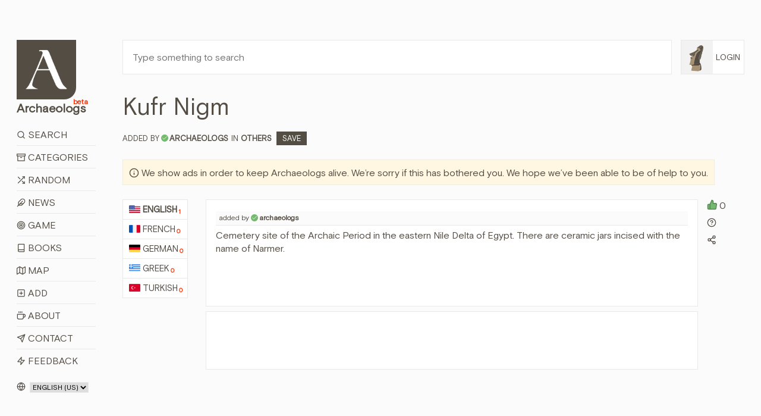

--- FILE ---
content_type: text/html; charset=utf-8
request_url: https://www.archaeologs.com/w/kufr-nigm/en
body_size: 13575
content:


<!DOCTYPE html>

<html>
<head><meta charset="utf-8" /><meta name="viewport" content="width=device-width, initial-scale=1, shrink-to-fit=no" /><meta name="description" /><meta name="author" /><link rel="shortcut icon" href="../../favicon.ico" /><link rel="apple-touch-icon" href="../../favicon.ico" /><title>
	Kufr Nigm - Archaeologs
</title>

    <!-- Bootstrap core CSS -->
    <link href="/assets/css/bootstrap.min.css?ver=2410231541" rel="stylesheet" />

    <!-- Custom styles for this template -->
    <link href="/assets/css/main.css?ver=0602251421" rel="stylesheet" /><link href="/assets/css/owl.carousel.min.css" rel="stylesheet" />

    

    <script src="/assets/js/jquery-3.6.3.min.js"></script>

    <script async src="https://fundingchoicesmessages.google.com/i/pub-6167548157027188?ers=1" nonce="Ba-y65S_tcR8GMl2eLXJNg"></script>
    <script nonce="Ba-y65S_tcR8GMl2eLXJNg">(function () { function signalGooglefcPresent() { if (!window.frames['googlefcPresent']) { if (document.body) { const iframe = document.createElement('iframe'); iframe.style = 'width: 0; height: 0; border: none; z-index: -1000; left: -1000px; top: -1000px;'; iframe.style.display = 'none'; iframe.name = 'googlefcPresent'; document.body.appendChild(iframe); } else { setTimeout(signalGooglefcPresent, 0); } } } signalGooglefcPresent(); })();</script>

    <script src="https://cmp.gatekeeperconsent.com/min.js" data-cfasync="false"></script>
    <script src="https://the.gatekeeperconsent.com/cmp.min.js" data-cfasync="false"></script>

    <script async src="//www.ezojs.com/ezoic/sa.min.js"></script>

    <script>
        window.ezstandalone = window.ezstandalone || {};
        ezstandalone.cmd = ezstandalone.cmd || [];
    </script>



    
    <script>
        $(document).ready(function () {
            $('.owl-2').css({ 'height': '280px' });
        });

        function shareW(wl,rid) {
            if (navigator.share) {
                navigator.share({
                    title: document.title,
                    text: 'Share this word with your friends! - ' + document.title,
                    url: wl + "#d" + rid
                }).then(() => {
                    console.log('Thanks for sharing!');
                })
                    .catch(console.error);
            } else {
                alert("Browser doesn't support sharing API");
            }
        };
    </script>
<meta name="title" content="Kufr Nigm - Archaeologs" /><meta property="og:title" content="Kufr Nigm - Archaeologs" /><meta name="keywords" content="meaning of Kufr Nigm, definitions about Kufr Nigm, what is Kufr Nigm, information about Kufr Nigm, Kufr Nigm in dictionary, Others, Kufr Nigm, archaeological dictionary Kufr Nigm, bedeutung von Kufr Nigm, definitionen über Kufr Nigm, was ist Kufr Nigm, information über Kufr Nigm, sens de Kufr Nigm, définitions sur Kufr Nigm, quel est Kufr Nigm, informations sur Kufr Nigm, έννοια της Kufr Nigm, ορισμοί σχετικά με Kufr Nigm, τι είναι Kufr Nigm, πληροφορίες για Kufr Nigm, Kufr Nigm hakkında bilgi, Kufr Nigm nedir, Kufr Nigm ne anlama gelir, Kufr Nigm anlamı" /><link rel="canonical" href="https://www.archaeologs.com/w/kufr-nigm/en" /><link rel="alternate" hreflang="en" href="https://www.archaeologs.com/w/kufr-nigm/en" /><meta property="og:url" content="https://www.archaeologs.com/w/kufr-nigm/en" /><meta Property="og:image" content="https://www.archaeologs.com/uploads/words/" /><meta name="twitter:image" content="https://www.archaeologs.com/uploads/words/" /><meta itemrop="image" content="https://www.archaeologs.com/uploads/words/" /><meta name="description" content="Cemetery site of the Archaic Period in the eastern Nile Delta of Egypt. There are ceramic jars incised with the name of Narmer." /><meta property="og:description" content="Cemetery site of the Archaic Period in the eastern Nile Delta of Egypt. There are ceramic jars incised with the name of Narmer." /><!-- Global site tag (gtag.js) - Google Analytics -->
<script async src="https://www.googletagmanager.com/gtag/js?id=UA-77133212-1"></script>
<script>
  window.dataLayer = window.dataLayer || [];
  function gtag(){dataLayer.push(arguments);}
  gtag('js', new Date());

  gtag('config', 'UA-77133212-1');
</script></head>
<body>
    <form method="post" action="./en" id="form1">
<div class="aspNetHidden">
<input type="hidden" name="__EVENTTARGET" id="__EVENTTARGET" value="" />
<input type="hidden" name="__EVENTARGUMENT" id="__EVENTARGUMENT" value="" />
<input type="hidden" name="__LASTFOCUS" id="__LASTFOCUS" value="" />
<input type="hidden" name="__VIEWSTATE" id="__VIEWSTATE" value="E8urXwNtIOkt4wk8x2xVkuJtsIiFerOzHRmjkKm3Y8FjokL0GhSbCV4MEZlTo3BItwU4aXQGzBa1luP8y8Pcbh/hqafPXgVVt+gKTguOLh3ssGDmLUcQzx4N0Jd/yJsJdkQOPo/qWApGw1rW+iqJGFF6DWXHQ9AkLkFcMfJOopvUjyjZ/cyq4QoZp8+036nWh9GKH680aOb1dvuBZAuR31WRvEzePRO+KwSASJz6OgvHkLgI0BRAnevHjoBXHsAHxkFLVdUWZ+h+K0jZ0sWUgPPaK53/yP7iPzx6GZ+60I+eCxBUl6TtV2N5Edu91pZ7n4choYIOcjo2LMN7LKnduKfw7dEFxxYHFf5cT7iTVhadfO2NYyQvC5nI/[base64]/QiWimxwYSNTJghC89TA0xMer//9wTbPgTfXkgvLhR6e1L+E4ShtgoeOQL67ujR5tOw2P+zuqsf/58AiLjcCMNgAfWZzfuZbpkZVTmFYX/55Fxat48Ap4Z6CFnfJ50hwjvAr4qKD/[base64]/41jtZq5g0szWwm4WEkJIDyt0I64DIxrjLzQdY6wLaGJxEGE9N1lfVAzapnS74IwvcSZ/0qT+lVTi4pXPlml6bBOJe20wTec7lUMsXb9Navhup01s7zlZW4an5e/F9SgV0cW7Q5hgPlHnWdblpKm1EMa3zWVmYSZNM7Nyh8aKHDQhxMjVM1hNvcMmRwsdPaDZlK7QE6kuELuSsStc0kWfUwiq774LCsmkrUHtGZ/XkZqPNw/VWh/HrQ4l8D4zqVN5HBZbwYyqEYBz2pPaJztvjqZM44pRSo4PQMhLiIfX1m+8GKcVQMguLcR7JtvhkofAsetWt5CSL09x3KvzQUoRwL7M+0Pli+aRuTzYVPQNtZ/w1Atctl1IBktVBzXebmSYvGWZVbYrfwyIwnr2z1f47OAAhC1PR7rh2IEpJkwT9r8TVMQya8pyHXFe1PA0fS3PqKvhTpM9aZDYfFP4/ZZGZAqgyaOd2WWZFWfdVGiT/CBzhikfzDHAxiEDc22FNou5GAXG6yogrCcAsqEGvQT9wqj2bCkUWmiBgmGspb/XaGPcpzVO4X12eEiyPsX+ztuMSuHMwk3ERQXDK9cU+uOJNNyud/psf3SbxXxrmuvgGsQNWF+snF3SP9UG/mOw+lh+EJ1dVCxul+7wF9U08PcUscur0oABdUPFqTProSc6vYFOp5iFHYPIIPO0K8+1dPiEmRWku59y4FdCuL6Q1XA/FtNK2+k7vmQthWCTDCkLm+DqGfYLya1lKpj84vAeT5OCXSJ3Yv8kVdulmdFEPdwAjc7h06EjlcYdTnaXSSE18i+9UW50D6xDoXdne5/34Xxi1gWaW6ijCBD2Pp/iXSflBc9hiCy6AVo0fe2wmJxuXkQSqTA4IMtM2S2pcSMlsfgU7bdF86VgK8cW8GXhObaC1z5/zSqDoWRfPXGxvISIxZUM9+0C9Gjoqtd2kndTiSwqmmj5CCp6O9tdbRWQZfo/xfu+8bcG8RLzEZ7ka2d5HdLoh/lkvKkvG5EIazEF4RAR6JP9R4Ia187laT38A+NsGORWGSZnB9QSl/58gHpjp/PmSRPrvJ4DaGvFWJwsij5+y1m/fQF3aheHbH0CYWjKiMDriwvG+S2Ns9++FR7FhknmIDWWm7BV7xPi8b8PXSgItvKMgdwp0dq9z1MXRuGtHp4TvgXf5CiWEAJ8YQm7VqTBEe3MpZS14y2b5X0to+8qZtPEPqWo0wT32Y2v+nnadaqcR9NwoIiFBgfN0IfSqnxyIH/jXyRdS06SKj4l7Lb7HibDXHHxYIla6LPtxJHVqOToBJasDqZCkpnIjN64ANtG7GaLnOkhg82/StjQCLckrhe0BYjZNoCiAbll+4JDPr8IkpI+8ekbl3UDaYsbR23FB3A5UDxsl87VAI8uIBrgm+DEcoAtfj233q7sPO8gDJQmy5unX1/6D45dneQ+os0UEnhk/s+aUme4VfVkUEoLNuhWXoFEWknl7KS1Y4k3MQY2CzBdY2McAEk1GJIn5fbMsp1lerwcunWDn5BVWspWW4Gng7mT+Fhcm6KQ0rp++TNBubBQyOBEx4tFl26ipepEdX2/mN6PVnF4Ut0sKtdd7sonWAAT8Cqa8PMMox+S2PotaE+1qs65WWINQklHuV/gKPSXztWZDWV5nLuyKNJ+oHNxKxSIy1Zbse3t7LWJONeQ2u9hVz6RJf1FSY4uxmWTsRR8QscHHGZz6Ougi8R+B0xCPEj5RiNJ0pqys2ZJXTKhzRQbEZ29N556NxXgWOwZHlQScGVXrzwiZMUOwpaOnp5xGqDOL6GRD/FQ9gzx/67t/5MqSmkm7tHC3KayPxImJseSDUOFMPFeEThx9kdcXCA/tpbZ09yAd0j3S1FYjtDZyjipicMZkPlLo9a/mXlk29EOTJdjJcikOPJQi3PVv6TFmzubeBgCtgyCN2Z6VvEJ9Mg9QCQ8auPN/Iq2N9V9IZv75WeAH4ecweNsS2I/4ZthyBO2zQuJflHuj6eDSHVq84t+lAvmUzGOwm1IWdcUlKMtY3e8u08fkc7id9RcnhjdC/7cb3lu/2Tlh1qSONsuSW543J4ddlqcWFG8W4/xIo9K+L1JpzC4XKUfMvfptUJuJvK5OUzZB6cFOTTznV4w6eQ2XCXtm/XNHmwO8D/[base64]/HPaxNuxkEUum1smZddQQe6GpjKlEcPYRyGwRccwcQbSDkTDHXnQoMgwMui0ExMumOmvQ1XM0CjxJYUyR1SZdtOA/CRBdQ3ewDQnXbUEOZcYkYCQ5kAJD/Mgnroy0ArGCY2+QUWSiKFcREe9+fom5qFPkqCpXUik+GNJOBz4AUCrv2Z/2dFBzUe3fch7l7fBl1W+wQAUqWPEaQwQilGT/St+Z1Y4FKHocjQquzmrVRIDUFM2H/hFxeKWVc9s9Pq+aRYLiytko3ZPnPXCeJTKq6VDXxB/qeO97DojHDeHU1o2oViRchOFfqb1fsw97HRLSkdyJPm5fpLve3lmkpDEUsWgD0ixvJhqxrABlu6mVePTgJlzhs62RJVA+Uotl/5mdDHDABrv0J7+bCtNgW1tDTdauTACJzs+YpBHKc+SrIH9mEsuMO27axYwQrt4/U0yjc5A3XkQi/kkIVRTvKcAX2S1pwV7XsWIv5pj1LifeTG7xd9Vezp3aMp2EgJiSJ4cI6jtPTgw2gu0n4p5n1J9cTfNnN75CCYSBaxnvI4AE/kCQEmyeAtblBgD4fBGIYawEbfsDzXrOGAAx8dZjM0OQ17XlQ39u1kPvsunKtvBfl+MZqcdq9dbU2MhSjUiXklIdUghs2FmU7R5NVeF83swxD36lu5kT69fqgqFO/eT5I5x/q3HPbXes7aCo2bRUEIPIXCO+RGL1IOH89r+TSx6uroxe0VTYDC5/hdFroPwu6DrWvwy8XW8tUet73gEmcc9y5ibOM243oh7G+tlf32OIZrI/DCQ/0SpaB/WMIkGPqQtr2Qbm0Fn3PIvlR/fQKHnwZavD+wvyix9XlcPVaELJy0B21Cjn90M2FaUi4qyIb6D82lp8i+2XoLCg/GNyqp6SBK/jY3audhExbnVhTkBWk533J7Ez+QvulaIyWbqlMgBJ8obUzmHeKvhtcbviL0mrJdykOT3vD+J/ex3ppN5VNW35fk/pg/5HAlahAcyiP8SUPK31Yzi9tLvjp6nvgin/zZHHOYncC7yRN/Vt11IQV4wF9Whi7ubo87l4Z+lVUEYHhz2I4EIzx9Q8NDgK08+MTQVvVbjWGByNtIn1X3kgu9dW15lW+IuZ9aOKSvv5SaHS66FzOBnknMj0ArRybqSj/CyNN133UDpVJxDUrbo7wOUUqUhBrdqpvlQKHPTcZ4eLh6chWvc+xuVF31hRIfbMrQFsVqVJo16thxnc1AS3gqRbIC6L6DCgaKReSXsfcI5U5lniZREjMERs4uWMAKjgE+YkKWDr9tSxKpqhcV96b4raZBqenUj/EPXI0j022S/do6aXmdTN5RyGXWsr1+gLUv/" />
</div>

<script type="text/javascript">
//<![CDATA[
var theForm = document.forms['form1'];
if (!theForm) {
    theForm = document.form1;
}
function __doPostBack(eventTarget, eventArgument) {
    if (!theForm.onsubmit || (theForm.onsubmit() != false)) {
        theForm.__EVENTTARGET.value = eventTarget;
        theForm.__EVENTARGUMENT.value = eventArgument;
        theForm.submit();
    }
}
//]]>
</script>


<div class="aspNetHidden">

	<input type="hidden" name="__VIEWSTATEGENERATOR" id="__VIEWSTATEGENERATOR" value="D5FC0E7E" />
</div>
        <!--header-->
        <div class="container-fluid">
            <div class="row">
                <div class="col-lg-1-more col-md-12 col-sm-12 pt-lg-8 pt-md-3 pt-sm-3">
                    <header class="app-header sticky-top-header">
                        <div class="row">
                            <div class="col-12 mb-3 mb-sm-2">
                                <a class="app-header-logo text-dark" href="/">
                                    <img src="/assets/img/a-archaeologs.png" />
                                    <span class="app-header-logo-text">Archaeologs<beta class="app-header-logo-text-small">beta</beta></span>
                                </a>
                            </div>
                            <div class="col-12">
                                <span class="menuicon"><i data-feather="menu"></i><i data-feather="x" style="display:none"></i>&nbsp;Menu</span>
                                <span class="accounticon"><i data-feather="user"></i>&nbsp;Login</span>
                                <ul class="mainNav">
                                    <li><a href="/search"><i data-feather="search"></i>&nbsp;Search</a></li>
                                    <li><a href="/categories"><i data-feather="archive"></i>&nbsp;Categories</a></li>
                                    <li><a id="randomWord" href="javascript:__doPostBack(&#39;ctl00$randomWord&#39;,&#39;&#39;)"><i data-feather="shuffle"></i>&nbsp;Random</a></li>
                                    <li><a href="/news"><i data-feather="feather" data-width="15"></i>&nbsp;News</a></li>
                                    <li><a href="/game"><i data-feather="target"></i>&nbsp;Game</a></li>
                                    <li><a href="/books"><i data-feather="book"></i>&nbsp;Books</a></li>
                                    <li><a href="/map"><i data-feather="map"></i>&nbsp;Map</a></li>
                                    <li><a href="/register?source=menu"><i data-feather="plus-square"></i>&nbsp;Add</a></li>
                                    <li><a href="/about"><i data-feather="coffee"></i>&nbsp;About</a></li>
                                    <li><a href="/contact"><i data-feather="send"></i>&nbsp;Contact</a></li>
                                    <li><a href="/contact?feedback=true"><i data-feather="zap"></i>&nbsp;Feedback</a></li>
                                </ul>
                                <ul id="mainAccountNav" class="mainAccountNav" style="display:none;">
                                    <li><a href="/login"><i data-feather="log-in"></i>&nbsp;Login</a></li>
                                    <li><a href="/register"><i data-feather="user-plus"></i>&nbsp;Sign Up</a></li>
                                </ul>
                                
                            </div>
                            <div class="col-12 mt-3 col-md-hidden">
                                <span class="selectLang">
                                    <i data-feather="globe"></i>
                                    <select name="ctl00$siteLanguage" onchange="javascript:setTimeout(&#39;__doPostBack(\&#39;ctl00$siteLanguage\&#39;,\&#39;\&#39;)&#39;, 0)" id="siteLanguage">
	<option selected="selected" value="en-US">English (US)</option>
	<option value="tr-TR">T&#252;rk&#231;e (TR)</option>

</select>
                                </span>
                                <a id="removeadsbutton" class="removeAds" href="javascript:__doPostBack(&#39;ctl00$removeadsbutton&#39;,&#39;&#39;)">
                                    <svg xmlns="http://www.w3.org/2000/svg" width="24" height="24" viewBox="0 0 24 24" fill="none" stroke="currentColor" stroke-width="2" stroke-linecap="round" stroke-linejoin="round" class="feather feather-eye-off">
                                        <path d="M17.94 17.94A10.07 10.07 0 0 1 12 20c-7 0-11-8-11-8a18.45 18.45 0 0 1 5.06-5.94M9.9 4.24A9.12 9.12 0 0 1 12 4c7 0 11 8 11 8a18.5 18.5 0 0 1-2.16 3.19m-6.72-1.07a3 3 0 1 1-4.24-4.24"></path><line x1="1" y1="1" x2="23" y2="23"></line></svg>
                                    <text>Remove ads for a while</text>
                                </a>
                                
                            </div>
                        </div>
                    </header>
                </div>
                <!--main-->
                <div class="col-lg-11-less col-md-12 col-sm-12 pt-lg-8 pt-md-3 pt-sm-0">
                    <div class="container-fluid-full">
                        <div class="row">
                            <div class="col-lg-11-less-alt col-md-12 pb-lg-4 pb-md-3 pb-sm-3">
                                <input name="ctl00$txtSearchQMaster" type="text" id="txtSearchQMaster" class="w-100 p-3" placeholder="Type something to search" />
                            </div>
                            <div class="col-lg-1-more-alt col-md-hidden pb-4 pl-0 loginbutton">
                                <a href="#" class="loginbuttona">    
                                    <img src="/assets/img/F1.png" id="loginimagemaster" onerror="this.src=&#39;/assets/img/F1.png&#39;" />
                                    <span id="logintextmaster">Login</span>
                                </a>
                                <div class="loginBoxMaster" style="display: none;">
                                    <ul id="mainAccountNav2">
                                        <li><a href="/login"><i data-feather="log-in"></i>&nbsp;Login</a></li>
                                        <li><a href="/register"><i data-feather="user-plus"></i>&nbsp;Sign Up</a></li>
                                    </ul>
                                    
                                </div>
                            </div>
                        </div>
                        <div class="row searchBoxMaster" style="display: none;">
                            <div class="col-12">
                                <div class="container-fluid-full">
                                    <div class="row">
                                        <div class="col-md-4">
                                            <div class="form-group">
                                                <label>Language:</label>
                                                <select name="ctl00$ddlSearchLanguages" id="ddlSearchLanguages" class="custom-select">
	<option value="Select">Select</option>
	<option value="en">English</option>
	<option value="fr">French</option>
	<option value="de">German</option>
	<option value="el">Greek</option>
	<option value="tr">Turkish</option>

</select>
                                            </div>
                                        </div>
                                        <div class="col-md-4">
                                            <div class="form-group">
                                                <label>Category:</label>
                                                <select name="ctl00$ddlSearchCategories" id="ddlSearchCategories" class="custom-select">
	<option value="Select">Select</option>
	<option value="Place Names">Place Names</option>
	<option value="God Names">God Names</option>
	<option value="Goddess Names">Goddess Names</option>
	<option value="Ancient Pottery">Ancient Pottery</option>
	<option value="Armor Types">Armor Types</option>
	<option value="Shield Types">Shield Types</option>
	<option value="Regions">Regions</option>
	<option value="Ancient Cities">Ancient Cities</option>
	<option value="Palaces">Palaces</option>
	<option value="Tools">Tools</option>
	<option value="Tombs">Tombs</option>
	<option value="Helmets">Helmets</option>
	<option value="Weapons">Weapons</option>
	<option value="Theaters">Theaters</option>
	<option value="Sacred Ceremonies">Sacred Ceremonies</option>
	<option value="Hymnodies">Hymnodies</option>
	<option value="Public Figures">Public Figures</option>
	<option value="Architectural">Architectural</option>
	<option value="Periods">Periods</option>
	<option value="Mythology">Mythology</option>
	<option value="Numismatics">Numismatics</option>
	<option value="Artists">Artists</option>
	<option value="Others">Others</option>
	<option value="Cultures">Cultures</option>
	<option value="Ancient Languages">Ancient Languages</option>
	<option value="Nations">Nations</option>
	<option value="Artifacts">Artifacts</option>
	<option value="Festivals">Festivals</option>

</select>
                                            </div>
                                        </div>
                                        <div class="col-md-4">
                                            <div class="form-group">
                                                <label>Source:</label>
                                                <span class="form-control custom-checkbox"><input id="chkSearchSource" type="checkbox" name="ctl00$chkSearchSource" /><label for="chkSearchSource">Show me just sourced definitions</label></span>
                                            </div>
                                        </div>
                                        <div class="col-md-12">
                                            <div class="form-group" style="margin-bottom: 0;">
                                                <button onclick="__doPostBack('ctl00$btnSearch','')" id="btnSearch" class="btn btn-brown-pro" title="Filter Search">
                                                    <i data-feather="search"></i>&nbsp;Filter Search
                                                </button>
                                            </div>
                                        </div>
                                    </div>
                                </div>
                            </div>
                        </div>
                    </div>
                    
    <div class="container-fluid-full">
        
        <div class="row mb-4" itemscope itemtype="https://schema.org/Article">
            <div class="col-md-12 mb-2">
                <h1 id="ContentPlaceHolder1_wordTitle" itemprop="name">Kufr Nigm</h1>
            </div>
            <div class="col-12 mb-4">
                <span id="ContentPlaceHolder1_wordCategory" class="wordCategory"><span class='wordAddedBy'>Added by<i data-feather='check' title='Approved account'></i><strong><a href='/u/archaeologs' itemprop="author">archaeologs</a></strong></span>IN <a href='/category/others' class='wordcatslinks' itemprop="about">Others</a>&nbsp;&nbsp;<a href='/w/kufr-nigm/en?c=Save' class='saveButton'>Save</a></span>
            </div>
            <div class="col-12 mb-4 supportText">
                <span style="width: auto;"><i data-feather="info"></i>&nbsp;We show ads in order to keep Archaeologs alive. We’re sorry if this has bothered you. We hope we’ve been able to be of help to you.</span>
            </div>
            <div class="col-md-12 mb-sm-3">
                <div class="row">
                    <div id="ContentPlaceHolder1_languagesList" class="col-lg-1-more col-md-12 col-sm-12"><ul class='normalLists mb-2'><li itemprop="availableLanguage" itemscope itemtype="https://schema.org/Language"><a href='/w/kufr-nigm/en' class='active' itemprop="name"><img class='langIcon' src='/uploads/languages/43856b06-44da-46cb-b78e-b24a3ca1.png' />English<defCount>1</defCount></a></li><li><a href='/w/kufr-nigm/fr'><img class='langIcon' src='/uploads/languages/5648b4c9-ef64-4f67-aba4-68ec22f2.png' />French<defCount>0</defCount></a></li><li><a href='/w/kufr-nigm/de'><img class='langIcon' src='/uploads/languages/17e3003d-0d47-40ac-96bc-d2976a7a.png' />German<defCount>0</defCount></a></li><li><a href='/w/kufr-nigm/el'><img class='langIcon' src='/uploads/languages/55b11013-aa29-4c48-a134-470d45f0.png' />Greek<defCount>0</defCount></a></li><li><a href='/w/kufr-nigm/tr'><img class='langIcon' src='/uploads/languages/dd76abb6-d115-4631-af1d-58411e4c.png' />Turkish<defCount>0</defCount></a></li></ul></div>
                    <div class="col-lg-11-less col-md-12 col-sm-12">
                        <div class="row">
                            <div id="ContentPlaceHolder1_wordDefs" class="col-lg-12 col-md-12 col-sm-12"><div class='row' id='db2y31o'><div class='col-lg-11 col-md-11 col-sm-12 mb-2'><div class='word p-3' style='min-height:180px;'><span class='wordheader'>added by<i data-feather='check' title='Approved account'></i><strong><a href='/u/archaeologs' itemprop="author">archaeologs</a></strong></span><p itemprop="description">Cemetery site of the Archaic Period in the eastern Nile Delta of Egypt. There are ceramic jars incised with the name of Narmer.</p></div></div><div class='col-lg-1 col-md-1 col-sm-12 mb-2 pl-lg-0 defLsection'><p class='defL'><a href='/w/kufr-nigm/en?c=Liked&dID=b2y31o'><i data-feather='thumbs-up'></i></a><count>0</count></p><p class='defQ'><a href='/contact?word=Kufr Nigm&definition=b2y31o' title='Is there something wrong? Report us.'><i data-feather='help-circle'></i></a></p><p class='defS' onclick='shareW("/w/kufr-nigm/en","b2y31o")'><i data-feather='share-2'></i></a></p></div></div><div class='row'><div class='col-lg-11 col-md-11 col-sm-12 mb-2 text-center'><div class='word pt-5 pb-5 ads'><div id='ezoic-pub-ad-placeholder-114'></div></div></div></div></div>
                            
                        </div>
                    </div>
                </div>
            </div>
        </div>
    </div>

    
        <script>
            ezstandalone.cmd.push(function () {
                ezstandalone.showAds(114);
            });
        </script>
    

    <script> 
        var currentpath = window.location.href;
        var defid = document.getElementById(currentpath.slice(-7));

        if ($(defid).length) {
            defid.classList.add("focusedDef");
            var timervar = setInterval(timerRemoveClass, 2500);
            function timerRemoveClass() {
                defid.classList.add("focusedDefRemove");
            }
        }        
    </script>
    <script>
        $("#ContentPlaceHolder1_tryChatGPT").click(function () {
            $("#ContentPlaceHolder1_tryChatGPT").html('<svg xmlns="http://www.w3.org/2000/svg" width="24" height="24" viewBox="0 0 24 24" fill="none" stroke="currentColor" stroke-width="2" stroke-linecap="round" stroke-linejoin="round" class="feather feather-codesandbox"><path d="M21 16V8a2 2 0 0 0-1-1.73l-7-4a2 2 0 0 0-2 0l-7 4A2 2 0 0 0 3 8v8a2 2 0 0 0 1 1.73l7 4a2 2 0 0 0 2 0l7-4A2 2 0 0 0 21 16z"></path><polyline points="7.5 4.21 12 6.81 16.5 4.21"></polyline><polyline points="7.5 19.79 7.5 14.6 3 12"></polyline><polyline points="21 12 16.5 14.6 16.5 19.79"></polyline><polyline points="3.27 6.96 12 12.01 20.73 6.96"></polyline><line x1="12" y1="22.08" x2="12" y2="12"></line></svg>&nbsp;Loading...');
            $("#ContentPlaceHolder1_tryChatGPT").css("pointer-events", "none");
        });

        var interval;

        $(function () {           
            var clickedToCopy = $(".wordmetaitem");

            clickedToCopy.on("click", function () {
                $(this).find("copied").addClass("show");
                interval = setInterval(hideCopied, 2500);
            });
        });        

        function hideCopied() {
            $(".wordmetaitem .show").removeClass("show");
            clearInterval(interval);
        }

        function copy(that) {
            var inp = document.createElement('input');
            document.body.appendChild(inp)
            inp.value = that;
            inp.select();
            document.execCommand('copy', false);
            inp.remove();
        };
    </script>

                </div>
            </div>
        </div>

        <!--footer-->
        <footer class="container-fluid main-footer mt-5 mb-5">
            <div class="row">
                <div class="col-lg-1 col-sm-hidden"></div>
                <div class="col-lg-11 col-sm-12">
                    <span class="selectLangFooter">
                        <i data-feather="globe"></i>
                        <select name="ctl00$footerSelectLang" onchange="javascript:setTimeout(&#39;__doPostBack(\&#39;ctl00$footerSelectLang\&#39;,\&#39;\&#39;)&#39;, 0)" id="footerSelectLang">
	<option selected="selected" value="en-US">English (US)</option>
	<option value="tr-TR">T&#252;rk&#231;e (TR)</option>

</select>

                        
                    </span>
                    <a id="removeAdsMobile" class="removeAdsMobile" href="javascript:__doPostBack(&#39;ctl00$removeAdsMobile&#39;,&#39;&#39;)">
                        <svg xmlns="http://www.w3.org/2000/svg" width="24" height="24" viewBox="0 0 24 24" fill="none" stroke="currentColor" stroke-width="2" stroke-linecap="round" stroke-linejoin="round" class="feather feather-eye-off">
                            <path d="M17.94 17.94A10.07 10.07 0 0 1 12 20c-7 0-11-8-11-8a18.45 18.45 0 0 1 5.06-5.94M9.9 4.24A9.12 9.12 0 0 1 12 4c7 0 11 8 11 8a18.5 18.5 0 0 1-2.16 3.19m-6.72-1.07a3 3 0 1 1-4.24-4.24"></path><line x1="1" y1="1" x2="23" y2="23"></line></svg>
                        <text>Remove ads for a while</text>
                    </a>
                    <p>© 2025&nbsp;- Archaeologs</p>
                </div>
            </div>            
        </footer>

        <!-- Bootstrap core JavaScript
        ================================================== -->
        <!-- Placed at the end of the document so the pages load faster -->        
        <script>window.jQuery || document.write('<script src="/assets/js/jquery-slim.min.js"><\/script>')</script>
        <script src="/assets/js/popper.min.js"></script>
        <script src="/assets/js/bootstrap.min.js"></script>
        <script src="/assets/js/feather.min.js"></script>
        <script src="/assets/js/holder.min.js"></script>
        <script src="/assets/js/owl.carousel.min.js"></script>
        <script src="/assets/js/main.js?ver=1119251003"></script>        

        <script>
            //const cookieSettings = new BootstrapCookieConsentSettings({
            //    contentURL: "/assets/cookie-consent-content",
            //    privacyPolicyUrl: "/privacy-policy",
            //    legalNoticeUrl: "/privacy-policy",
            //    postSelectionCallback: function () {
            //        getCookieSettings() // reload after selection
            //    }
            //})

            //function showSettingsDialog() {
            //    cookieSettings.showDialog()
            //}

            $(document).ready(function () {
                //$("#settingsOutput").text(JSON.stringify(cookieSettings.getSettings()))
                //$("#settingsAnalysisOutput").text(cookieSettings.getSettings("statistics"))

                if ($(window).width() > 1024) {
                    var lSw = $(".col-lg-1-more-alt").width();
                    var lastW = (lSw + 15);

                    $(".col-lg-11-less-alt").css('flex', '0 0 calc(100% - ' + lastW + 'px)');
                    $(".col-lg-11-less-alt").css('-ms-flex', '0 0 calc(100% - ' + lastW + 'px)');
                }

                //var myCookie = getCookie("cookie-consent-settings");

                //if (myCookie == null) {
                //    $(".modal").click(function () {
                //        cookieSettings.agreeAll()
                //    });

                //    $(window).scroll(function (event) {
                //        cookieSettings.agreeAll()
                //    });
                //} else {
                //    $(".modal").click(function () {
                //        cookieSettings.saveSettings()
                //    });

                //    $(window).scroll(function (event) {
                //        cookieSettings.saveSettings()
                //    });
                //}
            })

            $(window).on('resize', function () {
                if ($(window).width() > 1024) {
                    var lSw = $(".col-lg-1-more-alt").width();
                    var lastW = (lSw + 15);

                    $(".col-lg-11-less-alt").css('flex', '0 0 calc(100% - ' + lastW + 'px)');
                    $(".col-lg-11-less-alt").css('-ms-flex', '0 0 calc(100% - ' + lastW + 'px)');
                }
            });

            //function getCookieSettings() {
            //    var adsCookie = cookieSettings.getSettings("marketing");
            //    var adsCookie2 = cookieSettings.getSettings("personalization");

            //    if (adsCookie == false) {
            //        if (window.location.href.indexOf("?") > -1) {
            //            //var url = document.location.href + "&cookieDenied=yes";
            //            var url = document.location.href + "";
            //        } else {
            //            //var url = document.location.href + "?cookieDenied=yes";
            //            var url = document.location.href + "";
            //        }
            //        window.location.href = url;
            //    }

            //    if (adsCookie2 == false) {
            //        if (window.location.href.indexOf("?") > -1) {
            //            //var url = document.location.href + "&cookieDenied=yes";
            //            var url = document.location.href + "";
            //        } else {
            //            //var url = document.location.href + "?cookieDenied=yes";
            //            var url = document.location.href + "";
            //        }
            //        window.location.href = url;
            //    }
            //}

            //function getCookie(name) {
            //    var cookie = document.cookie;
            //    var prefix = name + "=";
            //    var begin = cookie.indexOf("; " + prefix);
            //    if (begin == -1) {
            //        begin = cookie.indexOf(prefix);
            //        if (begin != 0) return null;
            //    } else {
            //        begin += 2;
            //        var end = document.cookie.indexOf(";", begin);
            //        if (end == -1) {
            //            end = cookie.length;
            //        }
            //    }
            //    return unescape(cookie.substring(begin + prefix.length, end));
            //}
        </script>
    </form>
</body>
</html>


--- FILE ---
content_type: text/vtt; charset=utf-8
request_url: https://video-meta.open.video/caption/rp_qi5wtBoGs/23d454426010d0203db3f574267a0ed1_ps-AF.vtt
body_size: 1743
content:
WEBVTT

00:00.140 --> 00:16.059
السلامعليكموعليكمالسلامالسلامعليكمسوا�

00:22.790 --> 00:35.840
باباموضوعتهونځموضوعيانشاءاللهيريهترمنځكىوعادتت�

00:35.840 --> 00:45.529
دايوطريقكنهاسنانچىترينترونييكمطلببورانپريشا�

00:45.529 --> 00:55.970
ياكفوژنكشدويمىكنهنشي�

00:55.970 --> 01:09.389
سوالجوابكتابواتهتريثمتلكشوكهشانساويايمعددهڅهمنحوسيابدتصوركمي�

01:09.389 --> 01:20.150
دوىمذهبياعتبارعددمنحوصونبالكلغلطشوتهشايدچىيمنحوصيابدتصوركنوكوجهكون�

01:20.150 --> 01:29.980
ترهترىتاريخهكهرڅكومانجامدونبهترزانانتهشايدموجبيماكنهتري�

01:29.980 --> 01:41.260
تروحبوسپريشانپراکاندمګردي�

01:41.260 --> 01:54.449
پمنظردډاکترشريفحامدكريشيصيبكتبديلاحكايهبنيتهمنهډيرهمي�

01:54.449 --> 02:03.639
دډيرمکملحكايتكمنځتهايميجحكايتكهمګرتهشورسوالشوهيككمنباكسلي�

02:04.480 --> 02:18.190
اګرتهڅهكوششكمنباكسليككرويناهمهاپاتهپسمنظرياحكايتډاکت�

02:18.190 --> 02:33.720
شريفاحمدكريشيصيببانديدوتنفرنهن�

02:36.610 --> 02:46.229
هندبديليپنواريتهګړچىدىچىدعوتكمهچىمګ�

02:46.229 --> 02:57.110
زهڅهحسابچىنهيمهخوترينقبيللالورهنددبي�

02:57.520 --> 03:08.940
بيااكوربيادادبنيلهوينكنتزهتاتهزمااوبني�

03:08.940 --> 03:26.330
وينتفكرلبموضوعكوريني�

03:29.360 --> 03:38.460
مدمطلبډولفنکشنضربمثلناتي�

03:39.179 --> 03:49.570
تيرهمدډيرىيعنىكفليډيرىپيټدلي�

03:49.910 --> 04:01.039
تكشپاتهتهنهدليلاينترينتليلباكسسلسل�

04:04.080 --> 04:20.230
مختلفويديوځواتنابسمحبتدلخوشاګر تهيېوډيوكيككرتباكينواتناكيوتهشع�


--- FILE ---
content_type: text/plain; charset=UTF-8
request_url: https://at.teads.tv/fpc?analytics_tag_id=PUB_13877&tfpvi=Mjc3YTAzNWMtMmZlZi00MzU5LWExNjYtMmEzOWEyM2RmNWViIzMtMQ%3D%3D&gdpr_consent=&gdpr_status=0&gdpr_reason=0&ccpa_consent=1---&sv=prebid-v1
body_size: 56
content:
MmIwZmU1YWEtNTc0Yy00MGUyLWI2MGItOGE2MTM3ZDJjY2Q0IzAtMg==

--- FILE ---
content_type: text/plain; charset=UTF-8
request_url: https://at.teads.tv/fpc?analytics_tag_id=PUB_13877&tfpvi=&gdpr_consent=&gdpr_status=0&gdpr_reason=0&ccpa_consent=1---&sv=prebid-v1
body_size: 56
content:
Mjc3YTAzNWMtMmZlZi00MzU5LWExNjYtMmEzOWEyM2RmNWViIzMtMQ==

--- FILE ---
content_type: text/vtt; charset=utf-8
request_url: https://video-meta.open.video/caption/KPoS_aS5Rpdi/909789f4f0892fc78f5db47d81d63b6d_en-US.vtt
body_size: 10662
content:
WEBVTT

00:00.000 --> 00:08.000
Sanchi, the stupa village, is situated
45 kilometres away from Bhopal

00:09.440 --> 00:18.420
When it was discovered in 1818 by General Taylor, Sanchi had lain
abandoned for 600 years and the site was overrun with vegetation

00:20.340 --> 00:26.980
Excavations began in somewhat disorganised fashion until the
Archaeological Survey of India stepped in and took control

00:26.980 --> 00:43.200
The Great Stupa, as it stands today, consists of an almost hemispherical dome, truncated near the top,
and crowned by a triple umbrella, set at the centre of a heavy masonry pedestal within a square railing

00:43.280 --> 00:55.460
Each gateway consists of two square pillars, crowned by a set of four lions, elephants or
pot-bellied dwarfs, supporting a superstructure of curvy-form architraves with spirally rolled ends

00:55.460 --> 01:05.600
the overall height, excluding crowning elements, being 8.53 metres.
The entire surface of the gateways is covered with bas-reliefs

01:05.600 --> 01:12.400
representing scenes and decorations. In spite of a
disparity in the standard of workmanship and treatment

01:12.400 --> 01:18.900
due to the varying ability of sculptors, the carvings
are definitely more developed and mature in conception

01:19.200 --> 01:25.560
technique and composition. The artist
had by now passed the archaic stage

01:25.560 --> 01:32.440
and handled stone with greater ease The figures
no longer suffer from the rigid frontal pose

01:32.440 --> 01:38.860
nor do they seem to be the outcome of pure memory
picture They're supple and natural to some extent

01:38.860 --> 01:43.940
and are shown in diverse postures their
movement somewhat free and unconstrained

01:43.940 --> 01:54.020
The massive ground balustrade is divided into four quadrants by entrances
formed by L-shaped projections of the railing near the cardinal directions

01:54.900 --> 02:02.220
The reproduction of the technique of wood constructions in these
balustrades shows that stone as a building material was new to the builders

02:03.480 --> 02:08.100
The last accretion to the stupa took
place after nearly five centuries

02:08.940 --> 02:14.280
when during the rule of the Guptas, four images
of Buddha, each seated under a pillared canopy

02:14.280 --> 02:18.820
were installed against the walls of
the stupa facing its four entrances

02:18.940 --> 02:24.620
The present stupa encases an earlier
one of about half its present dimension

02:25.740 --> 02:31.860
The latter, built of large burnt bricks and mud
mortar, has justifiably been attributed to Ahsoka

02:32.380 --> 02:38.360
the main reasons being that the levels of its floors
and of the inscribed pillar of the emperor are the same

02:38.940 --> 02:44.360
and that the bricks used in it resemble in shape,
fabric and size, those in other Asican structures

02:45.200 --> 02:54.720
The gateways, together with the balustrade, were painted. This is evident from the
traces of red paint still sticking to the east gateway and the balustrade flanking it

02:55.920 --> 03:03.560
The subject matter of the carvings on the gateways may be broadly
classified as scenes from the history of Buddhism and the life of Buddha

03:05.460 --> 03:10.840
Buddhist art in sculptures can be marked with
special features and distinct characters of its own

03:10.840 --> 03:29.411
When King Ashoka adopted the Buddhist philosophy, he immediately followed a mission to spread the teachings of this faith in all possible
directions This resulted in the creation of many stupas or dome monuments along with a polished stone pillar midway through the 3rd century

03:29.411 --> 03:35.431
BC. The stupas contained a central chamber in
which the relics of the Buddha were placed

03:37.511 --> 03:42.531
These constructions, which served as edicts,
can be easily noticed in Buddhist monuments

03:42.531 --> 03:50.651
created in many places in India. The West Gateway
depicts the seven incarnations of the Buddha

03:51.351 --> 04:13.811
four represented by trees and three by stupas. The structure
of Stupa 3 belongs to the period between 150 to 140 BC

04:13.811 --> 04:21.031
and is situated northeast of the Great Stupa
where the relics of Sariputra and Mahamagolana

04:21.031 --> 04:25.271
the two famous disciples of the Buddha,
were found in its innermost chamber

04:27.051 --> 04:37.951
It has only one gateway. Having remained a
principal centre of Buddhism in medieval India

04:37.951 --> 04:43.671
following the spread of Hinduism, Sanchi bears
unique witness as a major Buddhist sanctuary

04:43.671 --> 04:48.091
to the period from the 3rd
century BC to the 1st century AD

04:53.311 --> 05:02.551
Stupa II dates back to the 2nd century BC

05:02.551 --> 05:09.391
and stands at the very edge of the hill, and its most
striking feature is the stone balustrade that surrounds it

05:10.871 --> 05:16.471
The balustrades consist of a series of octagonal
oblongs, in the case of the Harmeika balustrade

05:17.371 --> 05:22.471
upright with lenticular crossbars, mortised
into them and crowned by enormous copings

05:22.471 --> 05:29.611
rounded at the top. The outer faces of the
uprights of the berm and stairway balustrades

05:29.611 --> 05:34.751
are carved with one complete medallion at the
centre and two half-medallions at the ends

05:36.551 --> 05:43.391
These medallions contain a variety of motifs, mostly
flowers and animals. The latter often drawn realistically

05:43.391 --> 05:49.731
and rarely plant compositions, human figures,
mythological beings like centaurs and birds

05:52.471 --> 06:10.151
The architecture can be seen clearly in the monuments like stupas,
monolithic Ashokan pillars, temples, monasteries and sculptural wealth

06:10.151 --> 06:16.451
The Sanshi goes up in shelves, with
Stupa 2 situated on a lower shelf

06:17.131 --> 06:23.391
Stupas 1 and 3, the 5th century Gupta temple and
the 7th century temple are on the intermediate shelf

06:24.131 --> 06:57.262
and a later monastery is on the crowning shelf. Thank
you Music Many other structures are found on the site

06:57.662 --> 07:07.802
within the ruins of a wall dating from the 11th to 12th centuries. Sanchi's
final years are monolithic pillars, palaces, temples and monasteries

07:08.082 --> 07:20.862
all in varying states of preservation. Stupa
5 to the south of Stupa 3 is remarkable

07:20.862 --> 07:27.422
in its having an image of Buddha in the Dhyana Mudra
on a moulded pedestal built against its southern side

07:32.782 --> 07:39.362
Temple 31 is a flat-roofed pillared shrine,
oblong in plan and standing on a high platform

07:39.362 --> 07:45.342
ascended by a flight of steps facing
south. It contains an image of Buddha

07:45.342 --> 07:50.222
having an elaborately carved round halo
and seated on a double-petalled lotus

07:59.702 --> 08:05.822
The monastery and the temple on the crowning shelf
illustrate the evolution of the architectural form

08:05.822 --> 08:33.742
after the 5th century Gupta temple. The Monastery Complex 47
is constituted by a group of the latest buildings on the site

08:33.742 --> 08:42.142
which aren't earlier than the 11th century AD. The larger
court, 47, has on its southern side a pillared veranda

08:42.142 --> 08:49.302
with a small cell and a long room behind it. On
its western side, there's a covered colonnade

08:49.302 --> 08:53.422
and on its northern one, a pillared
veranda leading to an antechamber

08:54.422 --> 09:00.682
A shrine on the western end and at the back a
corridor and five cells make up this complex

09:00.682 --> 09:09.982
The ruins of this towering temple and the attached monastery,
which can be seen at the eastern extremity of the eastern area

09:10.322 --> 09:17.322
belong to two periods. Of the earlier complex,
which dates from the 7th or 8th century AD

09:18.222 --> 09:22.562
small sections of the platform, the
cells on the north, south and west sides

09:22.562 --> 09:27.622
and the pavement of the courtyard are visible,
as well as the plinth of three small stupas

09:28.282 --> 09:35.342
the curb at the edge of the pillared veranda and a solitary
pillar. The eastern cells and the remnant of the shrine

09:35.342 --> 09:42.122
are buried under the later superimposition, however.
The veranda, somewhat higher than the courtyard

09:42.782 --> 09:46.642
is edged by a stone composed of
alternating oblong and square blocks

09:47.282 --> 10:16.713
the latter containing mortise holes for pillars. In the sanctum is enshrined an image of Buddha
on a double lotus inscribed with the Buddhist creed in characters of about the 10th century AD

10:17.413 --> 10:21.933
with a lion thrown below. The
elongated oval halo is richly decorated

10:24.133 --> 10:28.553
The monastery is designed on the
stereotyped plan usual for such buildings

10:28.553 --> 10:34.133
an open courtyard at the centre with an
enclosing veranda and a range of cells behind

10:35.393 --> 10:40.933
The masonry has a facing of hammer-dressed
stones and a core of rubble and stone chips

10:42.353 --> 10:47.293
An interesting feature is that the stone walls
are extensively veneered with flat bricks

10:48.693 --> 10:53.333
Built on a high rectangular stone platform
and provided with two stepped approaches

10:53.333 --> 10:57.793
on its eastern and western sides, the
original structure of this other temple

10:57.793 --> 11:03.093
probably of timber, was an apsadal hall.
As the stone foundation of the hall

11:03.533 --> 11:08.693
with indications of an apsadal circumambulatory
passage, was noticed in the core of the platform

11:09.533 --> 11:15.633
the conservation and restoration of works of art is an
important activity in any country which has a rich heritage

11:16.873 --> 11:21.233
This is true in the case of India, whose
history is written by prehistoric man

11:23.253 --> 11:27.833
Conservators and restorers in India are
facing the challenge of conserving material

11:29.553 --> 11:34.433
In response to such a challenge,
efforts have been made since 1905

11:34.433 --> 11:40.913
to preserve and conserve the heritage by active government
support and the involvement of the enlightened public

11:40.913 --> 11:49.313
by way of framing laws, setting up regulatory authorities, funding,
setting up institutions to study, teach and conduct research

11:51.793 --> 11:59.093
This 7th century Apsadal Temple stands on a raised
platform immediately facing the south gateway of Stupa 1

12:09.173 --> 12:15.953
This temple, consisting of a flat-roofed square sanctum
with a portico supported on four pillars in the front

12:16.673 --> 12:41.693
is a remarkable piece of Gupta architecture.
Sanchi is the oldest extant Buddhist sanctuary

12:43.113 --> 12:48.693
Although Buddha never visited the site during any of
his former lives, nor during his earthly existence

12:49.393 --> 12:56.853
the religious nature of the shrine is obvious. The stupas of Sanchi
represent the most accomplished form of this type of monument

12:58.273 --> 13:01.873
The stupa is the most characteristic
monument of Buddhist India


--- FILE ---
content_type: text/vtt; charset=utf-8
request_url: https://video-meta.open.video/caption/VRMmD7RttKak/e7b5b2a985b3cfbfce6e7e821952f2b2_en-US.vtt
body_size: 1389
content:
WEBVTT

00:00.000 --> 00:13.960
Hey everyone, it's Dog here for AIPT and what
have we got here at WonderCon on the floor

00:13.960 --> 00:25.239
I didn't expect to see this. All kinds of extinct animals,
especially very old Cambrian stuff on shirts, on prints

00:25.239 --> 00:32.000
What's going on here, sir? Who are you? I'm Aaron
John Gregory and this is my company, Cog Prestation

00:32.000 --> 00:40.240
We're a pop-up, mom and pop-owned, paleontology,
biology boutique. This is our second year at WonderCon

00:40.240 --> 00:46.240
I'm kind of peeling out the comic book
crowd because that's who I am at heart

00:46.240 --> 00:53.240
So, yeah, this is what we do. Prehistoric
marine animals. What made you think to do this

00:53.240 --> 01:02.240
Lifelong love of the ocean and dinosaurs and all things
prehistoric. And combine my love of drawing with my love of science

01:02.240 --> 01:07.239
And here we are. I love t-shirts.
Do you have a science background

01:07.239 --> 01:12.239
I do. I work in the aquarium
industry. I have most of my life

01:12.239 --> 01:25.239
Professional aquarist. So it's just kind of every facet of my life has
to do with fish or aquariums or prehistoric monsters like this. Cool

01:25.239 --> 01:29.239
So what do you got here? Mostly
shirts? What else? Mostly shirts

01:29.239 --> 01:35.239
This is a book I illustrated that came
out. Bloomsbury Publishing. End of 2015

01:35.239 --> 01:41.239
Spirals in Time. Written by Dr. Helen
Scales. All about mollusks. What else

01:41.239 --> 01:48.239
We got prints. The comic book
cover I did for Godzilla. Very cool

01:48.239 --> 01:52.239
But that's pretty much it. We
sell t-shirts and we sell prints

01:52.239 --> 02:00.239
What's the website? CottonCrustacean.com Alright. Yeah.
It's got a good crunch to it. CottonCrustacean.com


--- FILE ---
content_type: text/vtt; charset=utf-8
request_url: https://video-meta.open.video/caption/KnCW_vOrNu0q/bb8e773510bebe85c109daaea7dd6954_en.vtt
body_size: 12144
content:
WEBVTT

00:00.560 --> 00:04.720
Hey, we are at the uh TR 2025 at the Kip

00:04.720 --> 00:07.440
Run booth and I'm here with Ver who's

00:07.440 --> 00:09.360
going to walk us through their trail

00:09.360 --> 00:10.240
shoes.

00:10.240 --> 00:12.800
Hey Dominic, nice to meet you. Yeah. Uh

00:12.800 --> 00:14.480
we're going to talk about here the range

00:14.480 --> 00:17.039
of Keepsummit that you can find.

00:17.039 --> 00:19.600
Actually in Kipan we have three range of

00:19.600 --> 00:22.000
different product three franchise sorry.

00:22.000 --> 00:23.840
The first franchise is the keepsummit

00:23.840 --> 00:25.760
that you can find in front of us. The

00:25.760 --> 00:28.240
second range is a keep climb and the

00:28.240 --> 00:32.160
last range is the gravel. Then I'm going

00:32.160 --> 00:34.719
to show you this uh and I'm going to go

00:34.719 --> 00:37.680
deeper into this keepsmit range. Here is

00:37.680 --> 00:39.520
the first shoe in this range of

00:39.520 --> 00:42.640
Kipsummit. This shoe is made for like if

00:42.640 --> 00:44.480
you have a friends wants to discover

00:44.480 --> 00:46.239
like trail running, you're going to give

00:46.239 --> 00:48.000
him this shoe and he's going to feel

00:48.000 --> 00:50.000
really comfortable in it and it's going

00:50.000 --> 00:52.239
to be a easy shoe to wear and to go to

00:52.239 --> 00:54.719
the path. These shoe have a really good

00:54.719 --> 00:58.960
grips as you can find here. It's 4.5 mm

00:58.960 --> 01:02.640
here. It's with a uh compression EVA

01:02.640 --> 01:05.360
foam with a good comfort. We was strong

01:05.360 --> 01:07.119
lining with good comfort as well. Also

01:07.119 --> 01:10.159
in the tongue here lace loop to place

01:10.159 --> 01:12.640
your lace to avoid them to move away

01:12.640 --> 01:14.720
during the race. Here you have a really

01:14.720 --> 01:17.920
good mud guard protection with the TPU

01:17.920 --> 01:21.360
that doing this shape. Um and after what

01:21.360 --> 01:23.920
we can find as well, it's also a really

01:23.920 --> 01:27.040
strong mesh with mono filaments that

01:27.040 --> 01:30.640
secure the durability of the shoe. And

01:30.640 --> 01:32.799
uh a thing that is important to keep as

01:32.799 --> 01:35.840
well is like to give a bit of a a story

01:35.840 --> 01:38.880
uh behind the shoe. And here in trail

01:38.880 --> 01:41.680
running uh there is uh sometime on the

01:41.680 --> 01:44.799
path you can get hallucination. And here

01:44.799 --> 01:47.200
my inspiration as a designer was around

01:47.200 --> 01:49.840
hallucination and hallucination. I took

01:49.840 --> 01:52.479
the mushroom as an inspiration. You know

01:52.479 --> 01:55.119
the mushrooms they got this the red

01:55.119 --> 01:57.680
mushrooms you they got these little dots

01:57.680 --> 02:00.320
and there is this little uh lines behind

02:00.320 --> 02:02.560
the top of the the mushrooms. These

02:02.560 --> 02:04.560
little lines you can find them here and

02:04.560 --> 02:07.280
also the little dots here. And this is a

02:07.280 --> 02:09.920
small story but you know we need to

02:09.920 --> 02:11.760
create like fun shoes to make them

02:11.760 --> 02:14.000
different from the consumers and to the

02:14.000 --> 02:17.120
competitors and to make us ours. And uh

02:17.120 --> 02:19.200
there's also another point is like we

02:19.200 --> 02:22.239
play as a chevron the the the top part

02:22.239 --> 02:25.920
of the of the upper.

02:25.920 --> 02:28.080
What else to say? I don't know in

02:28.080 --> 02:29.680
introduction I forgot to say to you guys

02:29.680 --> 02:32.400
but keep we designed a new logo one year

02:32.400 --> 02:35.519
ago. This font is a new font that we

02:35.519 --> 02:38.800
created in this direction to to focus

02:38.800 --> 02:44.319
into like a a new way to design a logo

02:44.319 --> 02:46.319
compared to the competitor. And the K

02:46.319 --> 02:49.360
logo that you can find here, it's uh

02:49.360 --> 02:52.080
inspired by the starting blocks on the

02:52.080 --> 02:54.800
track and field. Here you have the

02:54.800 --> 02:56.800
support for the runner and this is

02:56.800 --> 03:00.400
symbolized by the runners. And here keep

03:00.400 --> 03:02.640
we are always supporting our runner.

03:02.640 --> 03:05.200
This is our mission. And here we are

03:05.200 --> 03:07.519
support the runner for the beginners.

03:07.519 --> 03:10.000
And now I'm going to talk you about this

03:10.000 --> 03:14.319
one. This guy is the clip summit max.

03:14.319 --> 03:17.120
Obviously max for maximum of comfort.

03:17.120 --> 03:19.599
Maximum of comfort into the midsole. As

03:19.599 --> 03:21.040
you can see, you have a big stack

03:21.040 --> 03:25.360
height. Here you have 38 mm, a drop of 6

03:25.360 --> 03:26.239
mm.

03:26.239 --> 03:28.000
So 38 at the heel.

03:28.000 --> 03:31.120
Uh 38 in the heel and minus 6 in the

03:31.120 --> 03:34.400
front. obviously as it's a six mm

03:34.400 --> 03:35.519
last

03:35.519 --> 03:38.560
and how does that compare to this one?

03:38.560 --> 03:41.840
This is a 4 mm if I'm not wrong. Uh

03:41.840 --> 03:45.040
let's double check this. And here on the

03:45.040 --> 03:47.519
on this one on the max we also have a

03:47.519 --> 03:51.040
max of uh footprint to make sure the

03:51.040 --> 03:53.920
shoe stays stable because with the ATPU

03:53.920 --> 03:56.640
SCF sometime is a bit wobbly for some

03:56.640 --> 03:58.640
people. But here we make sure that we

03:58.640 --> 04:00.959
are wide enough and also towards the

04:00.959 --> 04:03.519
front the top sorry that you have a wall

04:03.519 --> 04:06.640
that secure your ankle as well. You find

04:06.640 --> 04:09.760
also another comfort with the heel uh

04:09.760 --> 04:13.040
padding on the heel and also in the in

04:13.040 --> 04:15.200
the tongue to make sure that you are you

04:15.200 --> 04:17.759
feel like really comfortable through the

04:17.759 --> 04:20.560
kilome during your ultras. And also

04:20.560 --> 04:24.080
another point it's here we are max

04:24.080 --> 04:26.080
maximum of logo if you compare to the

04:26.080 --> 04:29.520
other one. Another point you find again

04:29.520 --> 04:31.759
like the same design markers with those

04:31.759 --> 04:34.880
uh little details uh also the lines in

04:34.880 --> 04:38.800
the upper the upper here it's with two

04:38.800 --> 04:41.520
filament three filaments with shifting

04:41.520 --> 04:43.680
colors to give you this approach of

04:43.680 --> 04:46.960
alination. You find again the dots.

04:46.960 --> 04:48.880
Remind remember remember the the

04:48.880 --> 04:51.759
mushrooms and also here we protect the

04:51.759 --> 04:54.320
laces with this kind of lacing system.

04:54.320 --> 04:56.160
You still have the little loop to secure

04:56.160 --> 04:59.680
your laces. And here we have the chevron

04:59.680 --> 05:02.240
uh that is a code of trail running that

05:02.240 --> 05:05.120
we wanted to express. Here a crazy loop

05:05.120 --> 05:06.880
that you can't find in other

05:06.880 --> 05:09.520
competitors. We wanted to make us a

05:09.520 --> 05:11.840
different way to take the loops and it's

05:11.840 --> 05:13.600
actually quite convenient when you come

05:13.600 --> 05:15.680
and you you put the shoe. It's really

05:15.680 --> 05:17.360
practical.

05:17.360 --> 05:19.600
Another point to mention is here it's

05:19.600 --> 05:21.600
the first time at Kipan we work with

05:21.600 --> 05:23.759
Vibram and it was a really nice

05:23.759 --> 05:25.840
collaboration with those guys from Kipan

05:25.840 --> 05:29.600
from um from Vibran. Here we have a mega

05:29.600 --> 05:32.080
grip uh outsole

05:32.080 --> 05:35.680
um with a really nice traction lugs. Uh

05:35.680 --> 05:38.160
and what another important point uh on

05:38.160 --> 05:41.520
this shoe is the toe spring and heel

05:41.520 --> 05:43.360
spring that is really good for the

05:43.360 --> 05:43.759
motion.

05:43.759 --> 05:44.479
The rocker.

05:44.479 --> 05:46.479
The rocker. Exactly.

05:46.479 --> 05:48.000
And another point that I want to mention

05:48.000 --> 05:50.479
in Kipan as well. We have this tension

05:50.479 --> 05:52.639
line here that you can find. This is one

05:52.639 --> 05:56.240
of our design marker at Kipron. And why?

05:56.240 --> 05:58.800
Because this tension line it's help you

05:58.800 --> 06:02.800
to go towards to go in your race. And at

06:02.800 --> 06:04.800
Kipron, what is super important for us

06:04.800 --> 06:07.120
is like we want to support the design

06:07.120 --> 06:09.840
the the runners either if they are

06:09.840 --> 06:12.000
beginners is there if they want to just

06:12.000 --> 06:14.800
have fun or even even if they want to be

06:14.800 --> 06:17.120
like the pro and the elites. This is

06:17.120 --> 06:19.280
super important.

06:19.280 --> 06:22.000
And now I'm going to move to the race

06:22.000 --> 06:25.120
guys. This is the race the most dynamic

06:25.120 --> 06:27.680
and fast shoe you can find in running at

06:27.680 --> 06:30.400
uh Kipran right now. This one is also

06:30.400 --> 06:34.720
using the ATPU uh SCF critical foam.

06:34.720 --> 06:37.520
This is two uh layers of uh foam as you

06:37.520 --> 06:39.440
can see. And in the middle you have a

06:39.440 --> 06:42.000
carbon plate. This shoe has been

06:42.000 --> 06:44.080
designed in collaboration with one of

06:44.080 --> 06:47.240
our athlet

06:50.560 --> 06:53.919
is is a European champion.

06:53.919 --> 06:55.759
Here the carbon plate make this shape

06:55.759 --> 06:58.639
like a kind of a fork shape. Here you

06:58.639 --> 07:00.400
have a spin in the middle and it's

07:00.400 --> 07:03.280
finished by a round cycle with a hole to

07:03.280 --> 07:05.919
make sure that the SCF is like going

07:05.919 --> 07:09.199
through all the the spin of the this

07:09.199 --> 07:10.800
direction.

07:10.800 --> 07:13.919
Again here we have a really massive toe

07:13.919 --> 07:15.759
spring and heel spring like give you

07:15.759 --> 07:19.280
this really amazing um motion and

07:19.280 --> 07:22.560
natural dynamism. Another point here we

07:22.560 --> 07:25.840
have V viram the same logic in the in

07:25.840 --> 07:28.319
the legs but there is more legs to have

07:28.319 --> 07:31.840
a better uh grip and also here we are in

07:31.840 --> 07:34.000
light base compared to the other one.

07:34.000 --> 07:34.479
Yes.

07:34.479 --> 07:38.960
Here the rubber weight is 70 g and the

07:38.960 --> 07:41.919
rest of the shoe in 43 sorry the rest of

07:41.919 --> 07:45.039
the shoe is 200 g. Here we also have the

07:45.039 --> 07:47.680
story the crazy story of the mushrooms

07:47.680 --> 07:49.599
with all the holes that you can find

07:49.599 --> 07:52.080
that you can find also here on the this

07:52.080 --> 07:54.720
part and on the laces and this little

07:54.720 --> 07:56.960
details as well

07:56.960 --> 07:59.680
here when you have the slit here that

07:59.680 --> 08:01.840
shows that there is a carbon plate at

08:01.840 --> 08:04.319
keep you also have this tension line as

08:04.319 --> 08:08.080
I explained before here the upper it's

08:08.080 --> 08:11.199
built with a neat part that you know

08:11.199 --> 08:14.560
when you have a a sporty car. You sit in

08:14.560 --> 08:16.240
the in sporty car and you are really

08:16.240 --> 08:18.720
locked and you put your buckle and you

08:18.720 --> 08:20.560
are ready for the race. That's the

08:20.560 --> 08:23.280
feeling we want to give with this shoe.

08:23.280 --> 08:25.599
And here the footprint again is really

08:25.599 --> 08:27.520
wide to make sure you have really good

08:27.520 --> 08:31.039
stability art support as well.

08:31.039 --> 08:33.680
And practically this is our keepsummit

08:33.680 --> 08:36.719
range with really the same good uh

08:36.719 --> 08:39.599
design marker. The same logo in the same

08:39.599 --> 08:42.240
place and also in the heel part for the

08:42.240 --> 08:45.360
car the case sorry. And this is a

08:45.360 --> 08:48.800
holistic like um franchise that makes

08:48.800 --> 08:51.519
sense for the guys want to either

08:51.519 --> 08:54.399
beginning in trail running or like want

08:54.399 --> 08:56.240
to win a UTMB.

08:56.240 --> 08:57.600
That's fantastic. Thank you for your

08:57.600 --> 09:01.199
time. You're more than welcome.


--- FILE ---
content_type: text/vtt; charset=utf-8
request_url: https://video-meta.open.video/caption/kybCMqerBkzO/a9096985454bf3ed36614c6073bc803d_en-US.vtt
body_size: 4109
content:
WEBVTT

00:00.000 --> 00:20.380
I decided to make a quick video today of 11 websites where
you can seek out your deceased ancestors and other relatives

00:20.820 --> 00:29.920
But before I head over there and show you those websites, make
sure to like and share this video and subscribe to my channel

00:30.000 --> 00:40.000
Now, let's get started. First up is a
very popular website, BillionGraves.com

00:40.540 --> 00:49.780
It's free to use, but it also offers plans
and pricing to give you some added benefits

00:49.780 --> 01:04.840
and you can search graves by name and date
and it uses GPS also for locating graves

01:04.840 --> 01:12.780
if the person who made the memorial
added the GPS. Let's try brown

01:12.780 --> 01:27.600
the names, birth years, countries,
there's all the GPS stones

01:31.100 --> 01:58.803
Next up is findagrave.com, also very popular. it also lets you locate your
relatives by name date location and has GPS also you can go to the cemetery

02:09.623 --> 02:22.003
there's a map right here you can go to
and it lets you see all the graves that

02:22.003 --> 02:31.123
are marked by GPS and if you click on a
bubble it shows the name of the person

02:31.123 --> 02:41.023
and the birth and death if it's known
next up you can use ancestry's find a

02:41.023 --> 02:49.583
grave index search by using this URL or
just do a Google search for ancestry

02:49.583 --> 02:58.383
Find a Grave Index, and you can possibly find
your ancestor easier this way than looking

02:58.383 --> 03:07.303
through Find a Grave itself. This Find a Grave can be really
finicky about spelling and dates and everything being perfect

03:10.043 --> 03:18.883
Next up is FamilySearch.org slash EN slash
cemeteries. They have a new cemetery search tool

03:20.663 --> 03:33.863
You can use this to look up ancestors or
cemeteries. Now for veterans, there's three

03:35.883 --> 03:52.743
There's interment.net, U.S. Veterans
Cemeteries, It lets you look by state

03:52.743 --> 04:11.266
You can do US Canada UK Ireland and more Then you have US Department of
Veteran Affairs cem slash find cemetery slash all national blah blah blah

04:12.626 --> 04:18.546
So this one, you can either look by state
at the cemetery names and choose one

04:20.566 --> 04:34.566
And let's see what happens here. So it tells you the hours
and location, tells you information about the cemetery

04:40.126 --> 04:46.886
Or you can just go right
here. Is it this one? Yeah

04:47.266 --> 04:57.006
Locate a grave underneath cemeteries. and that's where
you can type in the name of your ancestor and their dates

04:58.606 --> 05:08.086
And then there's another one, Nationwide Gravesite Locator

05:09.086 --> 05:13.066
which might be tied in with
this VA one, if I remember

05:13.286 --> 05:21.686
I can't remember for sure. might just
be another form for the same thing

05:22.986 --> 05:30.486
But it is gravelocator.sem.va.gov, so yeah, I think it's
the same basic thing, just looks a little different

05:33.586 --> 05:42.426
So you can use that one. Then you have US
GenWeb Poonstone Transcription Project

05:44.666 --> 05:55.166
photo projects, state projects, military cemeteries, so you can go
here. And it shows you by state the different transcription projects

05:55.166 --> 06:10.469
So let say Illinois So Illinois you choose by county And let say Adams Adams So
then it shows all the cemeteries in Adams County and the ones that are green

06:10.469 --> 06:16.709
have online stuff. If they're not, then they haven't had
anything added yet because this is volunteer projects

06:21.169 --> 06:31.389
Then next you have ldsgenealogy.com slash cemetery
records, and they also let you choose by state

06:33.409 --> 06:37.289
It gives you all kinds of links
to help you search in that state

06:38.649 --> 06:49.809
There's a deathindexes.com slash cemeteries. This gives
you links like Billion Graves, Find a Grave, other ideas

06:56.769 --> 07:12.889
And lastly, there's an IowaGravestone.org. I put this up
because it shows that you can search by state as well

07:12.889 --> 07:22.069
Gravestone project for Kentucky. Search gravestones. Upload photos

07:22.069 --> 07:39.009
Browse by cemetery. And again, you choose
county. Let's choose a random one here

07:39.009 --> 07:48.069
So there you have it. I hope that you found all of
those websites useful and you can bookmark them and keep

07:48.069 --> 08:23.569
referring back to them as many
times as you need. Thank you


--- FILE ---
content_type: text/javascript
request_url: https://g.ezoic.net/humix/inline_embed
body_size: 9254
content:
var ezS = document.createElement("link");ezS.rel="stylesheet";ezS.type="text/css";ezS.href="//go.ezodn.com/ezvideo/ezvideojscss.css?cb=185";document.head.appendChild(ezS);
var ezS = document.createElement("link");ezS.rel="stylesheet";ezS.type="text/css";ezS.href="//go.ezodn.com/ezvideo/ezvideocustomcss.css?cb=741232-0-185";document.head.appendChild(ezS);
window.ezVideo = {"appendFloatAfterAd":false,"language":"en","titleString":"","titleOption":"","autoEnableCaptions":false}
var ezS = document.createElement("script");ezS.src="//vjs.zencdn.net/vttjs/0.14.1/vtt.min.js";document.head.appendChild(ezS);
(function() {
		let ezInstream = {"prebidBidders":[{"bidder":"onetag","params":{"pubId":"62499636face9dc"},"ssid":"11291"},{"bidder":"sharethrough","params":{"pkey":"VS3UMr0vpcy8VVHMnE84eAvj"},"ssid":"11309"},{"bidder":"yieldmo","params":{"placementId":"3159086761833865258"},"ssid":"11315"},{"bidder":"rubicon","params":{"accountId":21150,"siteId":269072,"video":{"language":"en","size_id":201},"zoneId":3326304},"ssid":"10063"},{"bidder":"criteo","params":{"networkId":7987,"pubid":"101496","video":{"playbackmethod":[2,6]}},"ssid":"10050"},{"bidder":"amx","params":{"tagid":"ZXpvaWMuY29tLXJvbi12aWRlbw"},"ssid":"11290"},{"bidder":"adyoulike_i_s2s","params":{"placement":"b74dd1bf884ad15f7dc6fca53449c2db"},"ssid":"11314"},{"bidder":"amx_i_s2s","params":{"tagid":"JreGFOmAO"},"ssid":"11290"},{"bidder":"criteo_i_s2s","params":{"networkId":12274,"pubid":"104211","video":{"playbackmethod":[2,6]}},"ssid":"10050"},{"bidder":"onetag_i_s2s","params":{"pubId":"62499636face9dc"},"ssid":"11291"},{"bidder":"rubicon_i_s2s","params":{"accountId":21150,"siteId":421616,"video":{"language":"en","size_id":201},"zoneId":2495262},"ssid":"10063"},{"bidder":"sharethrough_i_s2s","params":{"pkey":"kgPoDCWJ3LoAt80X9hF5eRLi"},"ssid":"11309"},{"bidder":"sonobi_i_s2s","params":{"TagID":"86985611032ca7924a34"},"ssid":"10048"}],"apsSlot":{"slotID":"","divID":"","slotName":"","sizes":null,"slotParams":{}},"allApsSlots":[],"genericInstream":false,"UnfilledCnt":0,"AllowPreviousBidToSetBidFloor":false,"PreferPrebidOverAmzn":false,"DoNotPassBidFloorToPreBid":false,"bidCacheThreshold":-1,"rampUp":true,"IsEzDfpAccount":true,"EnableVideoDeals":false,"monetizationApproval":{"DomainId":741232,"Domain":"archaeologs.com","HumixChannelId":135942,"HasGoogleEntry":false,"HDMApproved":false,"MCMApproved":true},"SelectivelyIncrementUnfilledCount":false,"BlockBidderAfterBadAd":true,"useNewVideoStartingFloor":false,"addHBUnderFloor":false,"dvama":false,"dgeb":false,"vatc":{"at":"INSTREAM","fs":"UNIFORM","mpw":200,"itopf":false,"bcds":"v","bcdsds":"g","bcd":{"ad_type":"INSTREAM","data":{"country":"US","form_factor":1,"impressions":4738424,"share_ge7":0.891768,"bucket":"bid-rich","avg_depth":10.111469,"p75_depth":12,"share_ge5":0.908013,"share_ge9":0.86737},"is_domain":false,"loaded_at":"2025-12-23T23:19:14.585194397-08:00"}},"totalVideoDuration":0,"totalAdsPlaybackDuration":0};
		if (typeof __ezInstream !== "undefined" && __ezInstream.breaks) {
			__ezInstream.breaks = __ezInstream.breaks.concat(ezInstream.breaks);
		} else {
			window.__ezInstream = ezInstream;
		}
	})();
var EmbedExclusionEvaluated = 'exempt'; var EzoicMagicPlayerExclusionSelectors = [".humix-off"];var EzoicMagicPlayerInclusionSelectors = [];var EzoicPreferredLocation = '2';

			window.humixFirstVideoLoaded = true
			window.dispatchEvent(new CustomEvent('humixFirstVideoLoaded'));
		
window.ezVideoIframe=false;window.renderEzoicVideoContentCBs=window.renderEzoicVideoContentCBs||[];window.renderEzoicVideoContentCBs.push(function(){let videoObjects=[{"PlayerId":"ez-4999","VideoContentId":"NA4EgC6XrbM","VideoPlaylistSelectionId":0,"VideoPlaylistId":1,"VideoTitle":"Historical Artifacts That Baffle And Fascinate Experts","VideoDescription":"Historians and archaeologists spend their whole lives interpreting the past. So when they find something they really can\u0026#39;t figure out, it\u0026#39;s worth paying attention – and maybe helping to solve the mystery.","VideoChapters":{"Chapters":null,"StartTimes":null,"EndTimes":null},"VideoLinksSrc":"","VideoSrcURL":"https://streaming.open.video/contents/qUgCJcDBNtRY/1743716788/index.m3u8","VideoDurationMs":1278712,"DeviceTypeFlag":14,"FloatFlag":14,"FloatPosition":0,"IsAutoPlay":true,"IsLoop":false,"IsLiveStreaming":false,"OutstreamEnabled":false,"ShouldConsiderDocVisibility":true,"ShouldPauseAds":true,"AdUnit":"","ImpressionId":0,"VideoStartTime":0,"IsStartTimeEnabled":0,"IsKeyMoment":false,"PublisherVideoContentShare":{"DomainIdOwner":639533,"DomainIdShare":741232,"DomainNameOwner":"humix_publisher_511492","VideoContentId":"NA4EgC6XrbM","LoadError":"[Load cross domain video on the domain not allowed][MagicPlayerPlaylist:0]","IsEzoicOwnedVideo":false,"IsGenericInstream":false,"IsOutstream":false,"IsGPTOutstream":false},"VideoUploadSource":"import-from-mrss-feed","IsVertical":false,"IsPreferred":false,"ShowControls":false,"IsSharedEmbed":false,"ShortenId":"NA4EgC6XrbM","Preview":false,"PlaylistHumixId":"","VideoSelection":10,"MagicPlaceholderType":1,"MagicHTML":"\u003cdiv id=ez-video-wrap-ez-4998 class=ez-video-wrap style=\"align-self: stretch;\"\u003e\u003cdiv class=ez-video-center\u003e\u003cdiv class=\"ez-video-content-wrap ez-rounded-border\"\u003e\u003cdiv id=ez-video-wrap-ez-4999 class=\"ez-video-wrap ez-video-magic\" style=\"align-self: stretch;\"\u003e\u003cdiv class=ez-video-magic-row\u003e\u003col class=ez-video-magic-list\u003e\u003cli class=\"ez-video-magic-item ez-video-magic-autoplayer\"\u003e\u003cdiv id=floating-placeholder-ez-4999 class=floating-placeholder style=\"display: none;\"\u003e\u003cdiv id=floating-placeholder-sizer-ez-4999 class=floating-placeholder-sizer\u003e\u003cpicture class=\"video-js vjs-playlist-thumbnail\"\u003e\u003cimg id=floating-placeholder-thumbnail alt loading=lazy nopin=nopin\u003e\u003c/picture\u003e\u003c/div\u003e\u003c/div\u003e\u003cdiv id=ez-video-container-ez-4999 class=\"ez-video-container ez-video-magic-redesign ez-responsive ez-float-right\" style=\"flex-wrap: wrap;\"\u003e\u003cdiv class=ez-video-ez-stuck-bar id=ez-video-ez-stuck-bar-ez-4999\u003e\u003cdiv class=\"ez-video-ez-stuck-close ez-simple-close\" id=ez-video-ez-stuck-close-ez-4999 style=\"font-size: 16px !important; text-shadow: none !important; color: #000 !important; font-family: system-ui !important; background-color: rgba(255,255,255,0.5) !important; border-radius: 50% !important; text-align: center !important;\"\u003ex\u003c/div\u003e\u003c/div\u003e\u003cvideo id=ez-video-ez-4999 class=\"video-js ez-vid-placeholder\" controls preload=metadata\u003e\u003cp class=vjs-no-js\u003ePlease enable JavaScript\u003c/p\u003e\u003c/video\u003e\u003cdiv class=ez-vid-preview id=ez-vid-preview-ez-4999\u003e\u003c/div\u003e\u003cdiv id=lds-ring-ez-4999 class=lds-ring\u003e\u003cdiv\u003e\u003c/div\u003e\u003cdiv\u003e\u003c/div\u003e\u003cdiv\u003e\u003c/div\u003e\u003cdiv\u003e\u003c/div\u003e\u003c/div\u003e\u003c/div\u003e\u003cli class=\"ez-video-magic-item ez-video-magic-playlist\"\u003e\u003cdiv id=ez-video-playlist-ez-4998 class=vjs-playlist\u003e\u003c/div\u003e\u003c/ol\u003e\u003c/div\u003e\u003c/div\u003e\u003cdiv id=floating-placeholder-ez-4998 class=floating-placeholder style=\"display: none;\"\u003e\u003cdiv id=floating-placeholder-sizer-ez-4998 class=floating-placeholder-sizer\u003e\u003cpicture class=\"video-js vjs-playlist-thumbnail\"\u003e\u003cimg id=floating-placeholder-thumbnail alt loading=lazy nopin=nopin\u003e\u003c/picture\u003e\u003c/div\u003e\u003c/div\u003e\u003cdiv id=ez-video-container-ez-4998 class=\"ez-video-container ez-video-magic-redesign ez-responsive ez-float-right\" style=\"flex-wrap: wrap;\"\u003e\u003cdiv class=ez-video-ez-stuck-bar id=ez-video-ez-stuck-bar-ez-4998\u003e\u003cdiv class=\"ez-video-ez-stuck-close ez-simple-close\" id=ez-video-ez-stuck-close-ez-4998 style=\"font-size: 16px !important; text-shadow: none !important; color: #000 !important; font-family: system-ui !important; background-color: rgba(255,255,255,0.5) !important; border-radius: 50% !important; text-align: center !important;\"\u003ex\u003c/div\u003e\u003c/div\u003e\u003cvideo id=ez-video-ez-4998 class=\"video-js ez-vid-placeholder vjs-16-9\" controls preload=metadata\u003e\u003cp class=vjs-no-js\u003ePlease enable JavaScript\u003c/p\u003e\u003c/video\u003e\u003cdiv class=keymoment-container id=keymoment-play style=\"display: none;\"\u003e\u003cspan id=play-button-container class=play-button-container-active\u003e\u003cspan class=\"keymoment-play-btn play-button-before\"\u003e\u003c/span\u003e\u003cspan class=\"keymoment-play-btn play-button-after\"\u003e\u003c/span\u003e\u003c/span\u003e\u003c/div\u003e\u003cdiv class=\"keymoment-container rewind\" id=keymoment-rewind style=\"display: none;\"\u003e\u003cdiv id=keymoment-rewind-box class=rotate\u003e\u003cspan class=\"keymoment-arrow arrow-two double-arrow-icon\"\u003e\u003c/span\u003e\u003cspan class=\"keymoment-arrow arrow-one double-arrow-icon\"\u003e\u003c/span\u003e\u003c/div\u003e\u003c/div\u003e\u003cdiv class=\"keymoment-container forward\" id=keymoment-forward style=\"display: none;\"\u003e\u003cdiv id=keymoment-forward-box\u003e\u003cspan class=\"keymoment-arrow arrow-two double-arrow-icon\"\u003e\u003c/span\u003e\u003cspan class=\"keymoment-arrow arrow-one double-arrow-icon\"\u003e\u003c/span\u003e\u003c/div\u003e\u003c/div\u003e\u003cdiv id=vignette-overlay\u003e\u003c/div\u003e\u003cdiv id=vignette-top-card class=vignette-top-card\u003e\u003cdiv class=vignette-top-channel\u003e\u003ca class=top-channel-logo target=_blank role=link aria-label=\"channel logo\" style='background-image: url(\"https://video-meta.humix.com/logo/122813/logo-1751284939.webp\");'\u003e\u003c/a\u003e\u003c/div\u003e\u003cdiv class=\"vignette-top-title top-enable-channel-logo\"\u003e\u003cdiv class=\"vignette-top-title-text vignette-magic-player\"\u003e\u003ca class=vignette-top-title-link id=vignette-top-title-link-ez-4998 target=_blank tabindex=0 href=https://open.video/video/NA4EgC6XrbM\u003eHistorical Artifacts That Baffle And Fascinate Experts\u003c/a\u003e\u003c/div\u003e\u003c/div\u003e\u003cdiv class=vignette-top-share\u003e\u003cbutton class=vignette-top-button type=button title=share id=vignette-top-button\u003e\u003cdiv class=top-button-icon\u003e\u003csvg height=\"100%\" version=\"1.1\" viewBox=\"0 0 36 36\" width=\"100%\"\u003e\n                                        \u003cuse class=\"svg-shadow\" xlink:href=\"#share-icon\"\u003e\u003c/use\u003e\n                                        \u003cpath class=\"svg-fill\" d=\"m 20.20,14.19 0,-4.45 7.79,7.79 -7.79,7.79 0,-4.56 C 16.27,20.69 12.10,21.81 9.34,24.76 8.80,25.13 7.60,27.29 8.12,25.65 9.08,21.32 11.80,17.18 15.98,15.38 c 1.33,-0.60 2.76,-0.98 4.21,-1.19 z\" id=\"share-icon\"\u003e\u003c/path\u003e\n                                    \u003c/svg\u003e\u003c/div\u003e\u003c/button\u003e\u003c/div\u003e\u003c/div\u003e\u003ca id=watch-on-link-ez-4998 class=watch-on-link aria-label=\"Watch on Open.Video\" target=_blank href=https://open.video/video/NA4EgC6XrbM\u003e\u003cdiv class=watch-on-link-content aria-hidden=true\u003e\u003cdiv class=watch-on-link-text\u003eWatch on\u003c/div\u003e\u003cimg style=\"height: 1rem;\" src=https://assets.open.video/open-video-white-logo.png alt=\"Video channel logo\" class=img-fluid\u003e\u003c/div\u003e\u003c/a\u003e\u003cdiv class=ez-vid-preview id=ez-vid-preview-ez-4998\u003e\u003c/div\u003e\u003cdiv id=lds-ring-ez-4998 class=lds-ring\u003e\u003cdiv\u003e\u003c/div\u003e\u003cdiv\u003e\u003c/div\u003e\u003cdiv\u003e\u003c/div\u003e\u003cdiv\u003e\u003c/div\u003e\u003c/div\u003e\u003cdiv id=ez-video-links-ez-4998 style=position:absolute;\u003e\u003c/div\u003e\u003c/div\u003e\u003c/div\u003e\u003cdiv id=ez-lower-title-link-ez-4998 class=lower-title-link\u003e\u003ca href=https://open.video/video/NA4EgC6XrbM target=_blank\u003eHistorical Artifacts That Baffle And Fascinate Experts\u003c/a\u003e\u003c/div\u003e\u003c/div\u003e\u003c/div\u003e","PreferredVideoType":0,"DisableWatchOnLink":false,"DisableVignette":false,"DisableTitleLink":false,"VideoPlaylist":{"VideoPlaylistId":1,"FirstVideoSelectionId":0,"FirstVideoIndex":0,"Name":"Universal Player","IsLooping":1,"IsShuffled":0,"Autoskip":0,"Videos":[{"PublisherVideoId":2052946,"PublisherId":511492,"VideoContentId":"NA4EgC6XrbM","DomainId":639533,"Title":"Historical Artifacts That Baffle And Fascinate Experts","Description":"Historians and archaeologists spend their whole lives interpreting the past. So when they find something they really can\u0026#39;t figure out, it\u0026#39;s worth paying attention – and maybe helping to solve the mystery.","VideoChapters":{"Chapters":null,"StartTimes":null,"EndTimes":null},"Privacy":"public","CreatedDate":"2025-04-03 17:02:06","ModifiedDate":"2025-04-03 21:05:33","PreviewImage":"https://video-meta.open.video/poster/qUgCJcDBNtRY/NA4EgC6XrbM_CaYXYd.jpg","RestrictByReferer":false,"ImpressionId":0,"VideoDurationMs":1278712,"StreamingURL":"https://streaming.open.video/contents/qUgCJcDBNtRY/1743716788/index.m3u8","PublisherVideoContentShare":{"DomainIdOwner":639533,"DomainIdShare":741232,"DomainNameOwner":"humix_publisher_511492","VideoContentId":"NA4EgC6XrbM","LoadError":"[Load cross domain video on the domain not allowed]","IsEzoicOwnedVideo":false,"IsGenericInstream":false,"IsOutstream":false,"IsGPTOutstream":false},"ExternalId":"","IABCategoryName":"Celebrities \u0026 Entertainment News","IABCategoryIds":"433","NLBCategoryIds":"3","IsUploaded":false,"IsProcessed":false,"IsContentShareable":true,"UploadSource":"import-from-mrss-feed","IsPreferred":false,"Category":"","IsRotate":false,"ShortenId":"NA4EgC6XrbM","PreferredVideoType":0,"HumixChannelId":122813,"IsHumixChannelActive":true,"VideoAutoMatchType":0,"ShareBaseUrl":"//open.video/","CanonicalLink":"https://open.video/@grungehq/v/historical-artifacts-that-baffle-and-fascinate-experts-2","OpenVideoHostedLink":"https://open.video/@grungehq/v/historical-artifacts-that-baffle-and-fascinate-experts-2","ChannelSlug":"","Language":"en","Keywords":"history,archaeology,artifacts,VideoElephant","HasMultiplePosterResolutions":true,"ResizedPosterVersion":1,"ChannelLogo":"logo/122813/logo-1751284939.webp","OwnerIntegrationType":"off","IsChannelWPHosted":false,"HideReportVideoButton":false,"VideoPlaylistSelectionId":0,"VideoLinksSrc":"","VideoStartTime":0,"IsStartTimeEnabled":0,"AdUnit":"SharedVideo_2/20bce49415b428484401e4165c0eb3c5","VideoPlaylistId":1,"InitialIndex":0},{"PublisherVideoId":1395896,"PublisherId":510477,"VideoContentId":"YrTazKZctr2","DomainId":638531,"Title":"Na Tren Seit Na Truhan Seit ||  The Background","Description":"The background of kashmiri Peoverbs","VideoChapters":{"Chapters":null,"StartTimes":null,"EndTimes":null},"Privacy":"public","CreatedDate":"2024-07-15 15:17:13","ModifiedDate":"2024-07-15 15:43:17","PreviewImage":"https://video-meta.open.video/poster/rp_qi5wtBoGs/YrTazKZctr2_fmIdzc.jpg","RestrictByReferer":false,"ImpressionId":0,"VideoDurationMs":269636,"StreamingURL":"https://streaming.open.video/contents/rp_qi5wtBoGs/1721058160/index.m3u8","PublisherVideoContentShare":{"DomainIdOwner":638531,"DomainIdShare":741232,"DomainNameOwner":"muneerspeaks.in","VideoContentId":"YrTazKZctr2","LoadError":"[Load cross domain video on the domain not allowed]","IsEzoicOwnedVideo":false,"IsGenericInstream":false,"IsOutstream":false,"IsGPTOutstream":false},"ExternalId":"","IABCategoryName":"","IABCategoryIds":"","NLBCategoryIds":"","IsUploaded":false,"IsProcessed":false,"IsContentShareable":true,"UploadSource":"import-from-youtube","IsPreferred":false,"Category":"","IsRotate":false,"ShortenId":"YrTazKZctr2","PreferredVideoType":0,"HumixChannelId":89301,"IsHumixChannelActive":true,"VideoAutoMatchType":0,"ShareBaseUrl":"//open.video/","CanonicalLink":"https://open.video/@muneerspeaksin/v/na-tren-seit-na-truhan-seit-the-background","OpenVideoHostedLink":"https://open.video/@muneerspeaksin/v/na-tren-seit-na-truhan-seit-the-background","ChannelSlug":"","Language":"en","Keywords":"kashmiri kahawatey,kashmiri proverbs,muneerspeaksriddles,kashmiri most beautiful songs,top kashmiri songs,kashmiri language learning","HasMultiplePosterResolutions":true,"ResizedPosterVersion":1,"ChannelLogo":"logo/89301/logo-1734181316.webp","OwnerIntegrationType":"off","IsChannelWPHosted":false,"HideReportVideoButton":false,"VideoPlaylistSelectionId":0,"VideoLinksSrc":"","VideoStartTime":0,"IsStartTimeEnabled":0,"AdUnit":"SharedVideo_2/20bce49415b428484401e4165c0eb3c5","VideoPlaylistId":1,"InitialIndex":1},{"PublisherVideoId":2057754,"PublisherId":561394,"VideoContentId":"gY43MDs5zaM","DomainId":693934,"Title":"Top 10 Monuments No one Can Explain","Description":"Around the world, in places as diverse as Homestead, Florida and Yonaguni, Japan stand monuments and ruins whose origins are shrouded in mystery. Nobody knows exactly why Stonehenge was built, how a set of manmade ruins came to be submerged deep in the ocean or who commissioned a giant carved granite set of post-apocalyptic instructions for rebuilding society on a remote hill in Georgia.\n\nHello, and welcome to our channel. In today’s video, we will be talking  about the Top 10 Monuments No one Can Explain.","VideoChapters":{"Chapters":null,"StartTimes":null,"EndTimes":null},"Privacy":"public","CreatedDate":"2025-04-07 11:15:28","ModifiedDate":"2025-05-26 03:03:05","PreviewImage":"https://video-meta.open.video/poster/KyoOBo9idHsJ/gY43MDs5zaM_NwdzYW.jpg","RestrictByReferer":false,"ImpressionId":0,"VideoDurationMs":521888,"StreamingURL":"https://streaming.open.video/contents/KyoOBo9idHsJ/1744052800/index.m3u8","PublisherVideoContentShare":{"DomainIdOwner":693934,"DomainIdShare":741232,"DomainNameOwner":"humix_publisher_561394","VideoContentId":"gY43MDs5zaM","LoadError":"[Load cross domain video on the domain not allowed]","IsEzoicOwnedVideo":false,"IsGenericInstream":false,"IsOutstream":false,"IsGPTOutstream":false},"ExternalId":"","IABCategoryName":"Historical Sites \u0026 Buildings,Tourist Destinations,Art Museums \u0026 Galleries","IABCategoryIds":"153,655,155","NLBCategoryIds":"1259,615,59","IsUploaded":false,"IsProcessed":false,"IsContentShareable":true,"UploadSource":"import-from-mrss-feed","IsPreferred":false,"Category":"","IsRotate":false,"ShortenId":"gY43MDs5zaM","PreferredVideoType":0,"HumixChannelId":115121,"IsHumixChannelActive":true,"VideoAutoMatchType":0,"ShareBaseUrl":"//open.video/","CanonicalLink":"https://open.video/@answerly-shareable/v/top-10-monuments-no-one-can-explain","OpenVideoHostedLink":"https://open.video/@answerly-shareable/v/top-10-monuments-no-one-can-explain","ChannelSlug":"","Language":"en","Keywords":"moments,top 10,unique,monuments,antique,explain,monuments no one can explain,VideoElephant","HasMultiplePosterResolutions":true,"ResizedPosterVersion":2,"ChannelLogo":"logo/115121/logo-1747907761.webp","OwnerIntegrationType":"off","IsChannelWPHosted":false,"HideReportVideoButton":false,"VideoPlaylistSelectionId":0,"VideoLinksSrc":"","VideoStartTime":0,"IsStartTimeEnabled":0,"AdUnit":"SharedVideo_2/20bce49415b428484401e4165c0eb3c5","VideoPlaylistId":1,"InitialIndex":2},{"PublisherVideoId":2041178,"PublisherId":561394,"VideoContentId":"QdWUUmZbX4M","DomainId":693934,"Title":"The Great Stupa or Sanchi Stupa - India","Description":"Sanchi Stupa, is a Buddhist complex, famous for its Great Stupa, on a hilltop at Sanchi Town in Raisen District of the State of Madhya Pradesh, IndiaThe Great Stupa at Sanchi is one of the oldest stone structures in India, and an important monument of Indian Architecture. It was originally commissioned by the emperor Ashoka in the 2nd century BCE. Its nucleus was a simple hemispherical brick structure built over the relics of the Buddha.","VideoChapters":{"Chapters":null,"StartTimes":null,"EndTimes":null},"Privacy":"public","CreatedDate":"2025-03-27 20:35:07","ModifiedDate":"2025-03-27 20:52:51","PreviewImage":"https://video-meta.open.video/poster/KPoS_aS5Rpdi/QdWUUmZbX4M_kxFHzD.jpg","RestrictByReferer":false,"ImpressionId":0,"VideoDurationMs":811878,"StreamingURL":"https://streaming.open.video/contents/KPoS_aS5Rpdi/1743144936/index.m3u8","PublisherVideoContentShare":{"DomainIdOwner":693934,"DomainIdShare":741232,"DomainNameOwner":"humix_publisher_561394","VideoContentId":"QdWUUmZbX4M","LoadError":"[Load cross domain video on the domain not allowed]","IsEzoicOwnedVideo":false,"IsGenericInstream":false,"IsOutstream":false,"IsGPTOutstream":false},"ExternalId":"","IABCategoryName":"Tourist Destinations","IABCategoryIds":"655","NLBCategoryIds":"615","IsUploaded":false,"IsProcessed":false,"IsContentShareable":true,"UploadSource":"import-from-mrss-feed","IsPreferred":false,"Category":"","IsRotate":false,"ShortenId":"QdWUUmZbX4M","PreferredVideoType":0,"HumixChannelId":114117,"IsHumixChannelActive":true,"VideoAutoMatchType":0,"ShareBaseUrl":"//open.video/","CanonicalLink":"https://open.video/@mask-consultant-travel/v/the-great-stupa-or-sanchi-stupa-india","OpenVideoHostedLink":"https://open.video/@mask-consultant-travel/v/the-great-stupa-or-sanchi-stupa-india","ChannelSlug":"","Language":"en","Keywords":"buddhist,india,sanchi stupa,VideoElephant","HasMultiplePosterResolutions":true,"ResizedPosterVersion":0,"ChannelLogo":"logo/114117/logo-1743585062.webp","OwnerIntegrationType":"off","IsChannelWPHosted":false,"HideReportVideoButton":false,"VideoPlaylistSelectionId":0,"VideoLinksSrc":"","VideoStartTime":0,"IsStartTimeEnabled":0,"AdUnit":"SharedVideo_2/20bce49415b428484401e4165c0eb3c5","VideoPlaylistId":1,"InitialIndex":3},{"PublisherVideoId":2191643,"PublisherId":571163,"VideoContentId":"yKuLupjHPRu","DomainId":704841,"Title":"Best Websites for Cemetery Searches to Find Your Ancestors","Description":"Check out these great websites for looking up your ancestors to try and locate where they were buried (if they were buried).","VideoChapters":{"Chapters":null,"StartTimes":null,"EndTimes":null},"Privacy":"public","CreatedDate":"2025-06-14 00:20:43","ModifiedDate":"2025-06-17 21:47:02","PreviewImage":"https://video-meta.open.video/poster/kybCMqerBkzO/kybCMqerBkzO_upload_t1750196786-hsRUCe.jpg","RestrictByReferer":false,"ImpressionId":0,"VideoDurationMs":483166,"StreamingURL":"https://streaming.open.video/contents/kybCMqerBkzO/1750176610/index.m3u8","PublisherVideoContentShare":{"DomainIdOwner":704841,"DomainIdShare":741232,"DomainNameOwner":"humix_publisher_571163","VideoContentId":"yKuLupjHPRu","LoadError":"[Load cross domain video on the domain not allowed]","IsEzoicOwnedVideo":false,"IsGenericInstream":false,"IsOutstream":false,"IsGPTOutstream":false},"ExternalId":"","IABCategoryName":"Hobbies \u0026 Leisure","IABCategoryIds":"239","NLBCategoryIds":"324","IsUploaded":false,"IsProcessed":false,"IsContentShareable":true,"UploadSource":"dashboard-manual-upload","IsPreferred":false,"Category":"","IsRotate":false,"ShortenId":"yKuLupjHPRu","PreferredVideoType":0,"HumixChannelId":118110,"IsHumixChannelActive":true,"VideoAutoMatchType":0,"ShareBaseUrl":"//open.video/","CanonicalLink":"https://open.video/@familyhistoryenthusiast/v/best-websites-for-cemetery-searches","OpenVideoHostedLink":"https://open.video/@familyhistoryenthusiast/v/best-websites-for-cemetery-searches","ChannelSlug":"","Language":"en","Keywords":"cemetery,cemeteries,search,searches,burial locations,tombstone projects,headstones,burial sites,resting place,tombstones","HasMultiplePosterResolutions":true,"ResizedPosterVersion":3,"ChannelLogo":"logo/118110/logo-1746843599.webp","OwnerIntegrationType":"off","IsChannelWPHosted":false,"HideReportVideoButton":false,"VideoPlaylistSelectionId":0,"VideoLinksSrc":"","VideoStartTime":0,"IsStartTimeEnabled":0,"AdUnit":"SharedVideo_2/20bce49415b428484401e4165c0eb3c5","VideoPlaylistId":1,"InitialIndex":4},{"PublisherVideoId":1540958,"PublisherId":29922,"VideoContentId":"tnNAqnXsHk2","DomainId":182899,"Title":"Serendipitous WonderCon Find:  \u0026#34;Cotton Crustacean\u0026#34; Paleobiology Shirts","Description":"As a native New Yorker, I expected to find some strange things on my first trip to California, but not this. I\u0026#39;m at Anaheim\u0026#39;s WonderCon, walking the show floor, and I stumble onto a merch booth full of prehistoric monsters! A bevy of ancient reptiles and stuff so old and so weird we can barely understand it.","VideoChapters":{"Chapters":null,"StartTimes":null,"EndTimes":null},"Privacy":"public","CreatedDate":"2024-08-15 23:26:21","ModifiedDate":"2024-08-16 08:02:15","PreviewImage":"https://video-meta.open.video/poster/VRMmD7RttKak/tnNAqnXsHk2_aDbadE.webp","RestrictByReferer":false,"ImpressionId":0,"VideoDurationMs":120687,"StreamingURL":"https://streaming.open.video/contents/VRMmD7RttKak/1740325421/index.m3u8","PublisherVideoContentShare":{"DomainIdOwner":182899,"DomainIdShare":741232,"DomainIdHost":182899,"DomainNameOwner":"aiptcomics.com","VideoContentId":"tnNAqnXsHk2","LoadError":"[Load cross domain video on the domain not allowed]","IsEzoicOwnedVideo":false,"IsGenericInstream":false,"IsOutstream":false,"IsGPTOutstream":false},"ExternalId":"","IABCategoryName":"","IABCategoryIds":"","NLBCategoryIds":"","IsUploaded":false,"IsProcessed":false,"IsContentShareable":true,"UploadSource":"import-from-youtube","IsPreferred":false,"Category":"","IsRotate":false,"ShortenId":"tnNAqnXsHk2","PreferredVideoType":0,"HumixChannelId":2593,"IsHumixChannelActive":true,"VideoAutoMatchType":0,"ShareBaseUrl":"//open.video/","CanonicalLink":"https://open.video/@aiptcomics_com/v/serendipitous-wondercon-find-cotton-crustacean-paleobiology-shirts","OpenVideoHostedLink":"https://open.video/@aiptcomics_com/v/serendipitous-wondercon-find-cotton-crustacean-paleobiology-shirts","ChannelSlug":"","Language":"en","Keywords":"Wondercon,comic convention,Cotton Crustacean,science,Paleobiology,tshirts,shirts","HasMultiplePosterResolutions":true,"ResizedPosterVersion":0,"ChannelLogo":"","OwnerIntegrationType":"sa","IsChannelWPHosted":false,"HideReportVideoButton":false,"VideoPlaylistSelectionId":0,"VideoLinksSrc":"","VideoStartTime":0,"IsStartTimeEnabled":0,"AdUnit":"SharedVideo_2/20bce49415b428484401e4165c0eb3c5","VideoPlaylistId":1,"InitialIndex":5},{"PublisherVideoId":2134849,"PublisherId":561394,"VideoContentId":"c68MpD6XXjM","DomainId":693934,"Title":"Excavating an ancient shipwreck: Divers explore 16th century galleon off Kenya\u0026#39;s coast","Description":"Marine archeologists from Kenya and Portugal are excavating a ship that was wrecked off the Kenyan coast five hundred years ago.","VideoChapters":{"Chapters":null,"StartTimes":null,"EndTimes":null},"Privacy":"public","CreatedDate":"2025-05-17 07:13:36","ModifiedDate":"2025-05-17 07:17:30","PreviewImage":"https://video-meta.open.video/poster/0Gaedk97siui/c68MpD6XXjM_uiVZQS.jpg","RestrictByReferer":false,"ImpressionId":0,"VideoDurationMs":150083,"StreamingURL":"https://streaming.open.video/contents/0Gaedk97siui/1747467132/index.m3u8","PublisherVideoContentShare":{"DomainIdOwner":693934,"DomainIdShare":741232,"DomainNameOwner":"humix_publisher_561394","VideoContentId":"c68MpD6XXjM","LoadError":"[Load cross domain video on the domain not allowed]","IsEzoicOwnedVideo":false,"IsGenericInstream":false,"IsOutstream":false,"IsGPTOutstream":false},"ExternalId":"","IABCategoryName":"Historical Sites \u0026 Buildings,Tourist Destinations,news","IABCategoryIds":"153,655,385","NLBCategoryIds":"1259,615,421","IsUploaded":false,"IsProcessed":false,"IsContentShareable":true,"UploadSource":"import-from-mrss-feed","IsPreferred":false,"Category":"","IsRotate":false,"ShortenId":"c68MpD6XXjM","PreferredVideoType":0,"HumixChannelId":114835,"IsHumixChannelActive":true,"VideoAutoMatchType":0,"ShareBaseUrl":"//open.video/","CanonicalLink":"https://open.video/@aljazeera/v/excavating-an-ancient-shipwreck-divers-explore-16th-century-galleon-off-kenyas-coast","OpenVideoHostedLink":"https://open.video/@aljazeera/v/excavating-an-ancient-shipwreck-divers-explore-16th-century-galleon-off-kenyas-coast","ChannelSlug":"","Language":"en","Keywords":"Al Jazeera,VideoElephant","HasMultiplePosterResolutions":true,"ResizedPosterVersion":0,"ChannelLogo":"logo/114835/logo-1747907720.webp","OwnerIntegrationType":"off","IsChannelWPHosted":false,"HideReportVideoButton":false,"VideoPlaylistSelectionId":0,"VideoLinksSrc":"","VideoStartTime":0,"IsStartTimeEnabled":0,"AdUnit":"SharedVideo_2/20bce49415b428484401e4165c0eb3c5","VideoPlaylistId":1,"InitialIndex":6},{"PublisherVideoId":2600285,"PublisherId":31530,"VideoContentId":"JCNKZIvJGa2","DomainId":68562,"Title":"Kiprun 2026 Trail  Previews: Kipsummit, Kipsummit Max, Kipsummit Race","Description":"Kiprun shoe designer Brieuc Ferron explains the Kipsummit trail shoe lineup.  All shoes have yet to launch in the USA.","VideoChapters":{"Chapters":null,"StartTimes":null,"EndTimes":null},"Privacy":"public","CreatedDate":"2025-12-19 09:05:42","ModifiedDate":"2025-12-19 09:25:11","PreviewImage":"https://video-meta.open.video/poster/KnCW_vOrNu0q/JCNKZIvJGa2_WXAtvf.jpg","RestrictByReferer":false,"ImpressionId":0,"VideoDurationMs":539300,"StreamingURL":"https://streaming.open.video/contents/KnCW_vOrNu0q/1766150833/index.m3u8","PublisherVideoContentShare":{"DomainIdOwner":68562,"DomainIdShare":741232,"DomainIdHost":68562,"DomainNameOwner":"roadtrailrun.com","VideoContentId":"JCNKZIvJGa2","LoadError":"[Load cross domain video on the domain not allowed]","IsEzoicOwnedVideo":false,"IsGenericInstream":false,"IsOutstream":false,"IsGPTOutstream":false},"ExternalId":"","IABCategoryName":"","IABCategoryIds":"","NLBCategoryIds":"","IsUploaded":false,"IsProcessed":false,"IsContentShareable":true,"UploadSource":"import-from-youtube","IsPreferred":false,"Category":"","IsRotate":false,"ShortenId":"JCNKZIvJGa2","PreferredVideoType":0,"HumixChannelId":77405,"IsHumixChannelActive":true,"VideoAutoMatchType":0,"ShareBaseUrl":"//open.video/","CanonicalLink":"https://humix.roadtrailrun.com/v/kiprun-2026-trail-previews-kipsummit-kipsummit-max-kipsummit-race","OpenVideoHostedLink":"https://open.video/@roadtrailruncom/v/kiprun-2026-trail-previews-kipsummit-kipsummit-max-kipsummit-race","ChannelSlug":"roadtrailruncom","Language":"en","Keywords":"","HasMultiplePosterResolutions":true,"ResizedPosterVersion":1,"ChannelLogo":"logo/77405/logo-1745327169.webp","OwnerIntegrationType":"sa","IsChannelWPHosted":false,"HideReportVideoButton":false,"VideoPlaylistSelectionId":0,"VideoLinksSrc":"","VideoStartTime":0,"IsStartTimeEnabled":0,"AdUnit":"SharedVideo_2/20bce49415b428484401e4165c0eb3c5","VideoPlaylistId":1,"InitialIndex":7},{"PublisherVideoId":2595154,"PublisherId":232343,"VideoContentId":"N5-UIPp5tj2","DomainId":373946,"Title":"Inside Russia’s Northernmost RUSAL Komi Bauxite Mine","Description":"Aluminum begins with bauxite—but few people ever see the full journey from raw ore to finished metal.\n\nIn this video, join Evgeny Rakin on a trip to the Komi Republic, home to RUSAL’s northernmost bauxite mining operation. The Verkhne-Vorykvinskoye deposit holds over one hundred twenty-three million tons of recoverable bauxite, making it a strategically vital resource for Russia’s aluminum industry.\n\nYou’ll see everything that defines large-scale mining: open pits, massive haul trucks, controlled blasting, rail transport, and—most importantly—the people whose daily work makes aluminum production possible.\n\nThis is a rare inside look at how bauxite is добывается in extreme northern conditions and how the first step of the aluminum production cycle really works.\n\n🗺 Location\n📍Komi Republic, Russia\n📌Verkhne-Vorykvinskoye Bauxite Deposit\n\n#RUSAL #BauxiteMining #AluminumProduction #MiningIndustry #IndustrialRussia #RawMaterials #OpenPitMining #ArcticIndustry\n\n\nBe a Member for exclusive privileges - https://www.youtube.com/channel/UCviEFTf1xIPKsjmyF_zvFug/join\nTwitter : https://x.com/AltitudeAddicts\nWebsite: https://www.altitudeaddicts.com","VideoChapters":{"Chapters":null,"StartTimes":null,"EndTimes":null},"Privacy":"public","CreatedDate":"2025-12-16 00:43:07","ModifiedDate":"2025-12-16 01:04:12","PreviewImage":"https://video-meta.open.video/poster/uJvEUhOOVeib/N5-UIPp5tj2_GWWdHy.jpg","RestrictByReferer":false,"ImpressionId":0,"VideoDurationMs":1355166,"StreamingURL":"https://streaming.open.video/contents/uJvEUhOOVeib/1765845966/index.m3u8","PublisherVideoContentShare":{"DomainIdOwner":373946,"DomainIdShare":741232,"DomainIdHost":373946,"DomainNameOwner":"frontierindia.com","VideoContentId":"N5-UIPp5tj2","LoadError":"[Load cross domain video on the domain not allowed]","IsEzoicOwnedVideo":false,"IsGenericInstream":false,"IsOutstream":false,"IsGPTOutstream":false},"ExternalId":"","IABCategoryName":"Metals \u0026 Mining","IABCategoryIds":"107","NLBCategoryIds":"149","IsUploaded":false,"IsProcessed":false,"IsContentShareable":true,"UploadSource":"import-from-youtube","IsPreferred":false,"Category":"","IsRotate":false,"ShortenId":"N5-UIPp5tj2","PreferredVideoType":0,"HumixChannelId":22482,"IsHumixChannelActive":true,"VideoAutoMatchType":0,"ShareBaseUrl":"//open.video/","CanonicalLink":"https://open.video/@frontierindia/v/inside-russias-northernmost-rusal-komi-bauxite-mine","OpenVideoHostedLink":"https://open.video/@frontierindia/v/inside-russias-northernmost-rusal-komi-bauxite-mine","ChannelSlug":"","Language":"en","Keywords":"RUSAL,bauxite,aluminum,aluminum production,bauxite mining,mining industry,open pit mine,Russian industry,Komi Republic,raw materials","HasMultiplePosterResolutions":true,"ResizedPosterVersion":1,"ChannelLogo":"logo/22482/logo-1743563391.webp","OwnerIntegrationType":"cf","IsChannelWPHosted":false,"HideReportVideoButton":false,"VideoPlaylistSelectionId":0,"VideoLinksSrc":"","VideoStartTime":0,"IsStartTimeEnabled":0,"AdUnit":"SharedVideo_2/20bce49415b428484401e4165c0eb3c5","VideoPlaylistId":1,"InitialIndex":8},{"PublisherVideoId":1540971,"PublisherId":29922,"VideoContentId":"s8gQrnqda72","DomainId":182899,"Title":"Original Sci-fi Anthology BLACK BOX CHRONICLES","Description":"BLACK BOX CHRONICLES is set in the future age known as The Great Outward Expansion wherein mankind has not only left earth to colonize other planets but other star systems as well. Humanity’s natural instinct to explore is given free reign through exponentially advancing technology, reaching new plateaus of knowledge faster than anyone could have imagined. But regardless of how much data and processing power civilization achieves, there remains one barrier that can only be crossed in one direction: the one separating life and death. But one Scavenger believes he may be able to solve life’s biggest mystery by assembling scraps of data from a variety of Black Boxes recovered from several centuries’ worth of spacecraft that all share a secret connection, one that may answer the question of what happens in our final moments when we pass into “The Great Dark.”","VideoChapters":{"Chapters":null,"StartTimes":null,"EndTimes":null},"Privacy":"public","CreatedDate":"2024-08-15 23:27:07","ModifiedDate":"2024-08-16 08:08:54","PreviewImage":"https://video-meta.open.video/poster/TkZyf9klEStI/s8gQrnqda72_gOWOcw.jpg","RestrictByReferer":false,"ImpressionId":0,"VideoDurationMs":102102,"StreamingURL":"https://streaming.open.video/contents/TkZyf9klEStI/1740143441/index.m3u8","PublisherVideoContentShare":{"DomainIdOwner":182899,"DomainIdShare":741232,"DomainIdHost":182899,"DomainNameOwner":"aiptcomics.com","VideoContentId":"s8gQrnqda72","LoadError":"[Load cross domain video on the domain not allowed]","IsEzoicOwnedVideo":false,"IsGenericInstream":false,"IsOutstream":false,"IsGPTOutstream":false},"ExternalId":"","IABCategoryName":"","IABCategoryIds":"","NLBCategoryIds":"","IsUploaded":false,"IsProcessed":false,"IsContentShareable":true,"UploadSource":"import-from-youtube","IsPreferred":false,"Category":"","IsRotate":false,"ShortenId":"s8gQrnqda72","PreferredVideoType":0,"HumixChannelId":2593,"IsHumixChannelActive":true,"VideoAutoMatchType":0,"ShareBaseUrl":"//open.video/","CanonicalLink":"https://open.video/@aiptcomics_com/v/original-sci-fi-anthology-black-box-chronicles","OpenVideoHostedLink":"https://open.video/@aiptcomics_com/v/original-sci-fi-anthology-black-box-chronicles","ChannelSlug":"","Language":"en","Keywords":"","HasMultiplePosterResolutions":true,"ResizedPosterVersion":0,"ChannelLogo":"","OwnerIntegrationType":"sa","IsChannelWPHosted":false,"HideReportVideoButton":false,"VideoPlaylistSelectionId":0,"VideoLinksSrc":"","VideoStartTime":0,"IsStartTimeEnabled":0,"AdUnit":"SharedVideo_2/20bce49415b428484401e4165c0eb3c5","VideoPlaylistId":1,"InitialIndex":9}],"IsVerticalPlaylist":false,"HumixId":""},"VideoRankingConfigId":1,"CollectionId":1924,"ScoreGroupId":1,"VideoAutoMatchType":1,"HumixChannelId":122813,"HasNextVideo":false,"NextVideoURL":"","ShareBaseUrl":"//open.video/","CanonicalLink":"https://open.video/@grungehq/v/historical-artifacts-that-baffle-and-fascinate-experts-2","OpenVideoHostedLink":"","ChannelSlug":"","ChannelLogo":"logo/122813/logo-1751284939.webp","PlayerLogoUrl":"","PlayerBrandingText":"","IsChannelWPHosted":false,"IsHumixApp":false,"IsMagicPlayer":true,"IsVerticalPlaylist":false,"SkipNVideosFromAutoplay":0,"Language":"en","HasMultiplePosterResolutions":true,"ResizedPosterVersion":1,"IsNoFollow":false,"VideoEndScreen":{"VideoEndScreenId":0,"VideoContentId":"","StartTime":0,"EndTime":0,"Elements":null},"ShouldFullscreenOnPlay":false,"StartWithMaxQuality":false,"RespectParentDimensions":false,"ContainerFitPlayer":false,"EmbedContainerType":0,"VideoPlaceholderId":4999,"URL":"","Width":0,"MaxWidth":"","Height":0,"PreviewURL":"https://video-meta.open.video/poster/qUgCJcDBNtRY/NA4EgC6XrbM_CaYXYd.jpg","VideoDisplayType":0,"MatchOption":0,"PlaceholderSelectionId":0,"HashValue":"","IsFloating":true,"AdsEnabled":0,"IsAutoSelect":true,"Keyword":"","VideoMatchScore":87,"VideoPlaceholderHash":"","IsAIPlaceholder":true,"AutoInsertImpressionID":"","ExternalId":"","InsertMethod":"js","Video":{"PublisherVideoId":2052946,"PublisherId":511492,"VideoContentId":"NA4EgC6XrbM","DomainId":639533,"Title":"Historical Artifacts That Baffle And Fascinate Experts","Description":"Historians and archaeologists spend their whole lives interpreting the past. So when they find something they really can\u0026#39;t figure out, it\u0026#39;s worth paying attention – and maybe helping to solve the mystery.","VideoChapters":{"Chapters":null,"StartTimes":null,"EndTimes":null},"VideoLinksSrc":"","Privacy":"public","CreatedDate":"2025-04-03 17:02:06","ModifiedDate":"2025-04-03 21:05:33","PreviewImage":"https://video-meta.open.video/poster/qUgCJcDBNtRY/NA4EgC6XrbM_CaYXYd.jpg","RestrictByReferer":false,"ImpressionId":0,"VideoDurationMs":1278712,"StreamingURL":"https://streaming.open.video/contents/qUgCJcDBNtRY/1743716788/index.m3u8","PublisherVideoContentShare":{"DomainIdOwner":639533,"DomainIdShare":741232,"DomainNameOwner":"humix_publisher_511492","VideoContentId":"NA4EgC6XrbM","LoadError":"[Load cross domain video on the domain not allowed]","IsEzoicOwnedVideo":false,"IsGenericInstream":false,"IsOutstream":false,"IsGPTOutstream":false},"ExternalId":"","IABCategoryName":"Celebrities \u0026 Entertainment News","IABCategoryIds":"433","NLBCategoryIds":"3","IsUploaded":false,"IsProcessed":false,"IsContentShareable":true,"UploadSource":"import-from-mrss-feed","IsPreferred":false,"Category":"","IsRotate":false,"ShortenId":"NA4EgC6XrbM","PreferredVideoType":0,"HumixChannelId":122813,"IsHumixChannelActive":true,"VideoAutoMatchType":1,"ShareBaseUrl":"//open.video/","CanonicalLink":"https://open.video/@grungehq/v/historical-artifacts-that-baffle-and-fascinate-experts-2","OpenVideoHostedLink":"https://open.video/@grungehq/v/historical-artifacts-that-baffle-and-fascinate-experts-2","ChannelSlug":"","Language":"en","Keywords":"history,archaeology,artifacts,VideoElephant","HasMultiplePosterResolutions":true,"ResizedPosterVersion":1,"ChannelLogo":"logo/122813/logo-1751284939.webp","OwnerIntegrationType":"off","IsChannelWPHosted":false,"HideReportVideoButton":false}},{"PlayerId":"ez-4998","VideoContentId":"NA4EgC6XrbM","VideoPlaylistSelectionId":0,"VideoPlaylistId":1,"VideoTitle":"Historical Artifacts That Baffle And Fascinate Experts","VideoDescription":"Historians and archaeologists spend their whole lives interpreting the past. So when they find something they really can\u0026#39;t figure out, it\u0026#39;s worth paying attention – and maybe helping to solve the mystery.","VideoChapters":{"Chapters":null,"StartTimes":null,"EndTimes":null},"VideoLinksSrc":"","VideoSrcURL":"https://streaming.open.video/contents/qUgCJcDBNtRY/1743716788/index.m3u8","VideoDurationMs":1278712,"DeviceTypeFlag":14,"FloatFlag":14,"FloatPosition":0,"IsAutoPlay":false,"IsLoop":true,"IsLiveStreaming":false,"OutstreamEnabled":false,"ShouldConsiderDocVisibility":true,"ShouldPauseAds":true,"AdUnit":"","ImpressionId":0,"VideoStartTime":0,"IsStartTimeEnabled":0,"IsKeyMoment":false,"PublisherVideoContentShare":{"DomainIdOwner":639533,"DomainIdShare":741232,"DomainNameOwner":"humix_publisher_511492","VideoContentId":"NA4EgC6XrbM","LoadError":"[Load cross domain video on the domain not allowed]","IsEzoicOwnedVideo":false,"IsGenericInstream":false,"IsOutstream":false,"IsGPTOutstream":false},"VideoUploadSource":"import-from-mrss-feed","IsVertical":false,"IsPreferred":false,"ShowControls":false,"IsSharedEmbed":false,"ShortenId":"NA4EgC6XrbM","Preview":false,"PlaylistHumixId":"","VideoSelection":0,"MagicPlaceholderType":2,"MagicHTML":"","PreferredVideoType":0,"DisableWatchOnLink":false,"DisableVignette":false,"DisableTitleLink":false,"VideoPlaylist":{"VideoPlaylistId":1,"FirstVideoSelectionId":0,"FirstVideoIndex":0,"Name":"Universal Player","IsLooping":1,"IsShuffled":0,"Autoskip":0,"Videos":[{"PublisherVideoId":2052946,"PublisherId":511492,"VideoContentId":"NA4EgC6XrbM","DomainId":639533,"Title":"Historical Artifacts That Baffle And Fascinate Experts","Description":"Historians and archaeologists spend their whole lives interpreting the past. So when they find something they really can\u0026#39;t figure out, it\u0026#39;s worth paying attention – and maybe helping to solve the mystery.","VideoChapters":{"Chapters":null,"StartTimes":null,"EndTimes":null},"Privacy":"public","CreatedDate":"2025-04-03 17:02:06","ModifiedDate":"2025-04-03 21:05:33","PreviewImage":"https://video-meta.open.video/poster/qUgCJcDBNtRY/NA4EgC6XrbM_CaYXYd.jpg","RestrictByReferer":false,"ImpressionId":0,"VideoDurationMs":1278712,"StreamingURL":"https://streaming.open.video/contents/qUgCJcDBNtRY/1743716788/index.m3u8","PublisherVideoContentShare":{"DomainIdOwner":639533,"DomainIdShare":741232,"DomainNameOwner":"humix_publisher_511492","VideoContentId":"NA4EgC6XrbM","LoadError":"[Load cross domain video on the domain not allowed][MagicPlayerPlaylist:0]","IsEzoicOwnedVideo":false,"IsGenericInstream":false,"IsOutstream":false,"IsGPTOutstream":false},"ExternalId":"","IABCategoryName":"Celebrities \u0026 Entertainment News","IABCategoryIds":"433","NLBCategoryIds":"3","IsUploaded":false,"IsProcessed":false,"IsContentShareable":true,"UploadSource":"import-from-mrss-feed","IsPreferred":false,"Category":"","IsRotate":false,"ShortenId":"NA4EgC6XrbM","PreferredVideoType":0,"HumixChannelId":122813,"IsHumixChannelActive":true,"VideoAutoMatchType":1,"ShareBaseUrl":"//open.video/","CanonicalLink":"https://open.video/@grungehq/v/historical-artifacts-that-baffle-and-fascinate-experts-2","OpenVideoHostedLink":"https://open.video/@grungehq/v/historical-artifacts-that-baffle-and-fascinate-experts-2","ChannelSlug":"","Language":"en","Keywords":"history,archaeology,artifacts,VideoElephant","HasMultiplePosterResolutions":true,"ResizedPosterVersion":1,"ChannelLogo":"logo/122813/logo-1751284939.webp","OwnerIntegrationType":"off","IsChannelWPHosted":false,"HideReportVideoButton":false,"VideoPlaylistSelectionId":0,"VideoLinksSrc":"","VideoStartTime":0,"IsStartTimeEnabled":0,"AdUnit":"","VideoPlaylistId":1,"InitialIndex":0},{"PublisherVideoId":1395896,"PublisherId":510477,"VideoContentId":"YrTazKZctr2","DomainId":638531,"Title":"Na Tren Seit Na Truhan Seit ||  The Background","Description":"The background of kashmiri Peoverbs","VideoChapters":{"Chapters":null,"StartTimes":null,"EndTimes":null},"Privacy":"public","CreatedDate":"2024-07-15 15:17:13","ModifiedDate":"2024-07-15 15:43:17","PreviewImage":"https://video-meta.open.video/poster/rp_qi5wtBoGs/YrTazKZctr2_fmIdzc.jpg","RestrictByReferer":false,"ImpressionId":0,"VideoDurationMs":269636,"StreamingURL":"https://streaming.open.video/contents/rp_qi5wtBoGs/1721058160/index.m3u8","PublisherVideoContentShare":{"DomainIdOwner":638531,"DomainIdShare":741232,"DomainNameOwner":"muneerspeaks.in","VideoContentId":"YrTazKZctr2","LoadError":"[Load cross domain video on the domain not allowed][MagicPlayerPlaylist:1]","IsEzoicOwnedVideo":false,"IsGenericInstream":false,"IsOutstream":false,"IsGPTOutstream":false},"ExternalId":"","IABCategoryName":"","IABCategoryIds":"","NLBCategoryIds":"","IsUploaded":false,"IsProcessed":false,"IsContentShareable":true,"UploadSource":"import-from-youtube","IsPreferred":false,"Category":"","IsRotate":false,"ShortenId":"YrTazKZctr2","PreferredVideoType":0,"HumixChannelId":89301,"IsHumixChannelActive":true,"VideoAutoMatchType":1,"ShareBaseUrl":"//open.video/","CanonicalLink":"https://open.video/@muneerspeaksin/v/na-tren-seit-na-truhan-seit-the-background","OpenVideoHostedLink":"https://open.video/@muneerspeaksin/v/na-tren-seit-na-truhan-seit-the-background","ChannelSlug":"","Language":"en","Keywords":"kashmiri kahawatey,kashmiri proverbs,muneerspeaksriddles,kashmiri most beautiful songs,top kashmiri songs,kashmiri language learning","HasMultiplePosterResolutions":true,"ResizedPosterVersion":1,"ChannelLogo":"logo/89301/logo-1734181316.webp","OwnerIntegrationType":"off","IsChannelWPHosted":false,"HideReportVideoButton":false,"VideoPlaylistSelectionId":0,"VideoLinksSrc":"","VideoStartTime":0,"IsStartTimeEnabled":0,"AdUnit":"","VideoPlaylistId":1,"InitialIndex":1},{"PublisherVideoId":2057754,"PublisherId":561394,"VideoContentId":"gY43MDs5zaM","DomainId":693934,"Title":"Top 10 Monuments No one Can Explain","Description":"Around the world, in places as diverse as Homestead, Florida and Yonaguni, Japan stand monuments and ruins whose origins are shrouded in mystery. Nobody knows exactly why Stonehenge was built, how a set of manmade ruins came to be submerged deep in the ocean or who commissioned a giant carved granite set of post-apocalyptic instructions for rebuilding society on a remote hill in Georgia.\n\nHello, and welcome to our channel. In today’s video, we will be talking  about the Top 10 Monuments No one Can Explain.","VideoChapters":{"Chapters":null,"StartTimes":null,"EndTimes":null},"Privacy":"public","CreatedDate":"2025-04-07 11:15:28","ModifiedDate":"2025-05-26 03:03:05","PreviewImage":"https://video-meta.open.video/poster/KyoOBo9idHsJ/gY43MDs5zaM_NwdzYW.jpg","RestrictByReferer":false,"ImpressionId":0,"VideoDurationMs":521888,"StreamingURL":"https://streaming.open.video/contents/KyoOBo9idHsJ/1744052800/index.m3u8","PublisherVideoContentShare":{"DomainIdOwner":693934,"DomainIdShare":741232,"DomainNameOwner":"humix_publisher_561394","VideoContentId":"gY43MDs5zaM","LoadError":"[Load cross domain video on the domain not allowed][MagicPlayerPlaylist:2]","IsEzoicOwnedVideo":false,"IsGenericInstream":false,"IsOutstream":false,"IsGPTOutstream":false},"ExternalId":"","IABCategoryName":"Historical Sites \u0026 Buildings,Tourist Destinations,Art Museums \u0026 Galleries","IABCategoryIds":"153,655,155","NLBCategoryIds":"1259,615,59","IsUploaded":false,"IsProcessed":false,"IsContentShareable":true,"UploadSource":"import-from-mrss-feed","IsPreferred":false,"Category":"","IsRotate":false,"ShortenId":"gY43MDs5zaM","PreferredVideoType":0,"HumixChannelId":115121,"IsHumixChannelActive":true,"VideoAutoMatchType":1,"ShareBaseUrl":"//open.video/","CanonicalLink":"https://open.video/@answerly-shareable/v/top-10-monuments-no-one-can-explain","OpenVideoHostedLink":"https://open.video/@answerly-shareable/v/top-10-monuments-no-one-can-explain","ChannelSlug":"","Language":"en","Keywords":"moments,top 10,unique,monuments,antique,explain,monuments no one can explain,VideoElephant","HasMultiplePosterResolutions":true,"ResizedPosterVersion":2,"ChannelLogo":"logo/115121/logo-1747907761.webp","OwnerIntegrationType":"off","IsChannelWPHosted":false,"HideReportVideoButton":false,"VideoPlaylistSelectionId":0,"VideoLinksSrc":"","VideoStartTime":0,"IsStartTimeEnabled":0,"AdUnit":"","VideoPlaylistId":1,"InitialIndex":2},{"PublisherVideoId":2041178,"PublisherId":561394,"VideoContentId":"QdWUUmZbX4M","DomainId":693934,"Title":"The Great Stupa or Sanchi Stupa - India","Description":"Sanchi Stupa, is a Buddhist complex, famous for its Great Stupa, on a hilltop at Sanchi Town in Raisen District of the State of Madhya Pradesh, IndiaThe Great Stupa at Sanchi is one of the oldest stone structures in India, and an important monument of Indian Architecture. It was originally commissioned by the emperor Ashoka in the 2nd century BCE. Its nucleus was a simple hemispherical brick structure built over the relics of the Buddha.","VideoChapters":{"Chapters":null,"StartTimes":null,"EndTimes":null},"Privacy":"public","CreatedDate":"2025-03-27 20:35:07","ModifiedDate":"2025-03-27 20:52:51","PreviewImage":"https://video-meta.open.video/poster/KPoS_aS5Rpdi/QdWUUmZbX4M_kxFHzD.jpg","RestrictByReferer":false,"ImpressionId":0,"VideoDurationMs":811878,"StreamingURL":"https://streaming.open.video/contents/KPoS_aS5Rpdi/1743144936/index.m3u8","PublisherVideoContentShare":{"DomainIdOwner":693934,"DomainIdShare":741232,"DomainNameOwner":"humix_publisher_561394","VideoContentId":"QdWUUmZbX4M","LoadError":"[Load cross domain video on the domain not allowed][MagicPlayerPlaylist:3]","IsEzoicOwnedVideo":false,"IsGenericInstream":false,"IsOutstream":false,"IsGPTOutstream":false},"ExternalId":"","IABCategoryName":"Tourist Destinations","IABCategoryIds":"655","NLBCategoryIds":"615","IsUploaded":false,"IsProcessed":false,"IsContentShareable":true,"UploadSource":"import-from-mrss-feed","IsPreferred":false,"Category":"","IsRotate":false,"ShortenId":"QdWUUmZbX4M","PreferredVideoType":0,"HumixChannelId":114117,"IsHumixChannelActive":true,"VideoAutoMatchType":1,"ShareBaseUrl":"//open.video/","CanonicalLink":"https://open.video/@mask-consultant-travel/v/the-great-stupa-or-sanchi-stupa-india","OpenVideoHostedLink":"https://open.video/@mask-consultant-travel/v/the-great-stupa-or-sanchi-stupa-india","ChannelSlug":"","Language":"en","Keywords":"buddhist,india,sanchi stupa,VideoElephant","HasMultiplePosterResolutions":true,"ResizedPosterVersion":0,"ChannelLogo":"logo/114117/logo-1743585062.webp","OwnerIntegrationType":"off","IsChannelWPHosted":false,"HideReportVideoButton":false,"VideoPlaylistSelectionId":0,"VideoLinksSrc":"","VideoStartTime":0,"IsStartTimeEnabled":0,"AdUnit":"","VideoPlaylistId":1,"InitialIndex":3},{"PublisherVideoId":2191643,"PublisherId":571163,"VideoContentId":"yKuLupjHPRu","DomainId":704841,"Title":"Best Websites for Cemetery Searches to Find Your Ancestors","Description":"Check out these great websites for looking up your ancestors to try and locate where they were buried (if they were buried).","VideoChapters":{"Chapters":null,"StartTimes":null,"EndTimes":null},"Privacy":"public","CreatedDate":"2025-06-14 00:20:43","ModifiedDate":"2025-06-17 21:47:02","PreviewImage":"https://video-meta.open.video/poster/kybCMqerBkzO/kybCMqerBkzO_upload_t1750196786-hsRUCe.jpg","RestrictByReferer":false,"ImpressionId":0,"VideoDurationMs":483166,"StreamingURL":"https://streaming.open.video/contents/kybCMqerBkzO/1750176610/index.m3u8","PublisherVideoContentShare":{"DomainIdOwner":704841,"DomainIdShare":741232,"DomainNameOwner":"humix_publisher_571163","VideoContentId":"yKuLupjHPRu","LoadError":"[Load cross domain video on the domain not allowed][MagicPlayerPlaylist:4]","IsEzoicOwnedVideo":false,"IsGenericInstream":false,"IsOutstream":false,"IsGPTOutstream":false},"ExternalId":"","IABCategoryName":"Hobbies \u0026 Leisure","IABCategoryIds":"239","NLBCategoryIds":"324","IsUploaded":false,"IsProcessed":false,"IsContentShareable":true,"UploadSource":"dashboard-manual-upload","IsPreferred":false,"Category":"","IsRotate":false,"ShortenId":"yKuLupjHPRu","PreferredVideoType":0,"HumixChannelId":118110,"IsHumixChannelActive":true,"VideoAutoMatchType":1,"ShareBaseUrl":"//open.video/","CanonicalLink":"https://open.video/@familyhistoryenthusiast/v/best-websites-for-cemetery-searches","OpenVideoHostedLink":"https://open.video/@familyhistoryenthusiast/v/best-websites-for-cemetery-searches","ChannelSlug":"","Language":"en","Keywords":"cemetery,cemeteries,search,searches,burial locations,tombstone projects,headstones,burial sites,resting place,tombstones","HasMultiplePosterResolutions":true,"ResizedPosterVersion":3,"ChannelLogo":"logo/118110/logo-1746843599.webp","OwnerIntegrationType":"off","IsChannelWPHosted":false,"HideReportVideoButton":false,"VideoPlaylistSelectionId":0,"VideoLinksSrc":"","VideoStartTime":0,"IsStartTimeEnabled":0,"AdUnit":"","VideoPlaylistId":1,"InitialIndex":4},{"PublisherVideoId":1540958,"PublisherId":29922,"VideoContentId":"tnNAqnXsHk2","DomainId":182899,"Title":"Serendipitous WonderCon Find:  \u0026#34;Cotton Crustacean\u0026#34; Paleobiology Shirts","Description":"As a native New Yorker, I expected to find some strange things on my first trip to California, but not this. I\u0026#39;m at Anaheim\u0026#39;s WonderCon, walking the show floor, and I stumble onto a merch booth full of prehistoric monsters! A bevy of ancient reptiles and stuff so old and so weird we can barely understand it.","VideoChapters":{"Chapters":null,"StartTimes":null,"EndTimes":null},"Privacy":"public","CreatedDate":"2024-08-15 23:26:21","ModifiedDate":"2024-08-16 08:02:15","PreviewImage":"https://video-meta.open.video/poster/VRMmD7RttKak/tnNAqnXsHk2_aDbadE.webp","RestrictByReferer":false,"ImpressionId":0,"VideoDurationMs":120687,"StreamingURL":"https://streaming.open.video/contents/VRMmD7RttKak/1740325421/index.m3u8","PublisherVideoContentShare":{"DomainIdOwner":182899,"DomainIdShare":741232,"DomainIdHost":182899,"DomainNameOwner":"aiptcomics.com","VideoContentId":"tnNAqnXsHk2","LoadError":"[Load cross domain video on the domain not allowed][MagicPlayerPlaylist:5]","IsEzoicOwnedVideo":false,"IsGenericInstream":false,"IsOutstream":false,"IsGPTOutstream":false},"ExternalId":"","IABCategoryName":"","IABCategoryIds":"","NLBCategoryIds":"","IsUploaded":false,"IsProcessed":false,"IsContentShareable":true,"UploadSource":"import-from-youtube","IsPreferred":false,"Category":"","IsRotate":false,"ShortenId":"tnNAqnXsHk2","PreferredVideoType":0,"HumixChannelId":2593,"IsHumixChannelActive":true,"VideoAutoMatchType":1,"ShareBaseUrl":"//open.video/","CanonicalLink":"https://open.video/@aiptcomics_com/v/serendipitous-wondercon-find-cotton-crustacean-paleobiology-shirts","OpenVideoHostedLink":"https://open.video/@aiptcomics_com/v/serendipitous-wondercon-find-cotton-crustacean-paleobiology-shirts","ChannelSlug":"","Language":"en","Keywords":"Wondercon,comic convention,Cotton Crustacean,science,Paleobiology,tshirts,shirts","HasMultiplePosterResolutions":true,"ResizedPosterVersion":0,"ChannelLogo":"","OwnerIntegrationType":"sa","IsChannelWPHosted":false,"HideReportVideoButton":false,"VideoPlaylistSelectionId":0,"VideoLinksSrc":"","VideoStartTime":0,"IsStartTimeEnabled":0,"AdUnit":"","VideoPlaylistId":1,"InitialIndex":5},{"PublisherVideoId":2134849,"PublisherId":561394,"VideoContentId":"c68MpD6XXjM","DomainId":693934,"Title":"Excavating an ancient shipwreck: Divers explore 16th century galleon off Kenya\u0026#39;s coast","Description":"Marine archeologists from Kenya and Portugal are excavating a ship that was wrecked off the Kenyan coast five hundred years ago.","VideoChapters":{"Chapters":null,"StartTimes":null,"EndTimes":null},"Privacy":"public","CreatedDate":"2025-05-17 07:13:36","ModifiedDate":"2025-05-17 07:17:30","PreviewImage":"https://video-meta.open.video/poster/0Gaedk97siui/c68MpD6XXjM_uiVZQS.jpg","RestrictByReferer":false,"ImpressionId":0,"VideoDurationMs":150083,"StreamingURL":"https://streaming.open.video/contents/0Gaedk97siui/1747467132/index.m3u8","PublisherVideoContentShare":{"DomainIdOwner":693934,"DomainIdShare":741232,"DomainNameOwner":"humix_publisher_561394","VideoContentId":"c68MpD6XXjM","LoadError":"[Load cross domain video on the domain not allowed][MagicPlayerPlaylist:6]","IsEzoicOwnedVideo":false,"IsGenericInstream":false,"IsOutstream":false,"IsGPTOutstream":false},"ExternalId":"","IABCategoryName":"Historical Sites \u0026 Buildings,Tourist Destinations,news","IABCategoryIds":"153,655,385","NLBCategoryIds":"1259,615,421","IsUploaded":false,"IsProcessed":false,"IsContentShareable":true,"UploadSource":"import-from-mrss-feed","IsPreferred":false,"Category":"","IsRotate":false,"ShortenId":"c68MpD6XXjM","PreferredVideoType":0,"HumixChannelId":114835,"IsHumixChannelActive":true,"VideoAutoMatchType":1,"ShareBaseUrl":"//open.video/","CanonicalLink":"https://open.video/@aljazeera/v/excavating-an-ancient-shipwreck-divers-explore-16th-century-galleon-off-kenyas-coast","OpenVideoHostedLink":"https://open.video/@aljazeera/v/excavating-an-ancient-shipwreck-divers-explore-16th-century-galleon-off-kenyas-coast","ChannelSlug":"","Language":"en","Keywords":"Al Jazeera,VideoElephant","HasMultiplePosterResolutions":true,"ResizedPosterVersion":0,"ChannelLogo":"logo/114835/logo-1747907720.webp","OwnerIntegrationType":"off","IsChannelWPHosted":false,"HideReportVideoButton":false,"VideoPlaylistSelectionId":0,"VideoLinksSrc":"","VideoStartTime":0,"IsStartTimeEnabled":0,"AdUnit":"","VideoPlaylistId":1,"InitialIndex":6},{"PublisherVideoId":2600285,"PublisherId":31530,"VideoContentId":"JCNKZIvJGa2","DomainId":68562,"Title":"Kiprun 2026 Trail  Previews: Kipsummit, Kipsummit Max, Kipsummit Race","Description":"Kiprun shoe designer Brieuc Ferron explains the Kipsummit trail shoe lineup.  All shoes have yet to launch in the USA.","VideoChapters":{"Chapters":null,"StartTimes":null,"EndTimes":null},"Privacy":"public","CreatedDate":"2025-12-19 09:05:42","ModifiedDate":"2025-12-19 09:25:11","PreviewImage":"https://video-meta.open.video/poster/KnCW_vOrNu0q/JCNKZIvJGa2_WXAtvf.jpg","RestrictByReferer":false,"ImpressionId":0,"VideoDurationMs":539300,"StreamingURL":"https://streaming.open.video/contents/KnCW_vOrNu0q/1766150833/index.m3u8","PublisherVideoContentShare":{"DomainIdOwner":68562,"DomainIdShare":741232,"DomainIdHost":68562,"DomainNameOwner":"roadtrailrun.com","VideoContentId":"JCNKZIvJGa2","LoadError":"[Load cross domain video on the domain not allowed][MagicPlayerPlaylist:7]","IsEzoicOwnedVideo":false,"IsGenericInstream":false,"IsOutstream":false,"IsGPTOutstream":false},"ExternalId":"","IABCategoryName":"","IABCategoryIds":"","NLBCategoryIds":"","IsUploaded":false,"IsProcessed":false,"IsContentShareable":true,"UploadSource":"import-from-youtube","IsPreferred":false,"Category":"","IsRotate":false,"ShortenId":"JCNKZIvJGa2","PreferredVideoType":0,"HumixChannelId":77405,"IsHumixChannelActive":true,"VideoAutoMatchType":1,"ShareBaseUrl":"//open.video/","CanonicalLink":"https://humix.roadtrailrun.com/v/kiprun-2026-trail-previews-kipsummit-kipsummit-max-kipsummit-race","OpenVideoHostedLink":"https://open.video/@roadtrailruncom/v/kiprun-2026-trail-previews-kipsummit-kipsummit-max-kipsummit-race","ChannelSlug":"roadtrailruncom","Language":"en","Keywords":"","HasMultiplePosterResolutions":true,"ResizedPosterVersion":1,"ChannelLogo":"logo/77405/logo-1745327169.webp","OwnerIntegrationType":"sa","IsChannelWPHosted":false,"HideReportVideoButton":false,"VideoPlaylistSelectionId":0,"VideoLinksSrc":"","VideoStartTime":0,"IsStartTimeEnabled":0,"AdUnit":"","VideoPlaylistId":1,"InitialIndex":7},{"PublisherVideoId":2595154,"PublisherId":232343,"VideoContentId":"N5-UIPp5tj2","DomainId":373946,"Title":"Inside Russia’s Northernmost RUSAL Komi Bauxite Mine","Description":"Aluminum begins with bauxite—but few people ever see the full journey from raw ore to finished metal.\n\nIn this video, join Evgeny Rakin on a trip to the Komi Republic, home to RUSAL’s northernmost bauxite mining operation. The Verkhne-Vorykvinskoye deposit holds over one hundred twenty-three million tons of recoverable bauxite, making it a strategically vital resource for Russia’s aluminum industry.\n\nYou’ll see everything that defines large-scale mining: open pits, massive haul trucks, controlled blasting, rail transport, and—most importantly—the people whose daily work makes aluminum production possible.\n\nThis is a rare inside look at how bauxite is добывается in extreme northern conditions and how the first step of the aluminum production cycle really works.\n\n🗺 Location\n📍Komi Republic, Russia\n📌Verkhne-Vorykvinskoye Bauxite Deposit\n\n#RUSAL #BauxiteMining #AluminumProduction #MiningIndustry #IndustrialRussia #RawMaterials #OpenPitMining #ArcticIndustry\n\n\nBe a Member for exclusive privileges - https://www.youtube.com/channel/UCviEFTf1xIPKsjmyF_zvFug/join\nTwitter : https://x.com/AltitudeAddicts\nWebsite: https://www.altitudeaddicts.com","VideoChapters":{"Chapters":null,"StartTimes":null,"EndTimes":null},"Privacy":"public","CreatedDate":"2025-12-16 00:43:07","ModifiedDate":"2025-12-16 01:04:12","PreviewImage":"https://video-meta.open.video/poster/uJvEUhOOVeib/N5-UIPp5tj2_GWWdHy.jpg","RestrictByReferer":false,"ImpressionId":0,"VideoDurationMs":1355166,"StreamingURL":"https://streaming.open.video/contents/uJvEUhOOVeib/1765845966/index.m3u8","PublisherVideoContentShare":{"DomainIdOwner":373946,"DomainIdShare":741232,"DomainIdHost":373946,"DomainNameOwner":"frontierindia.com","VideoContentId":"N5-UIPp5tj2","LoadError":"[Load cross domain video on the domain not allowed][MagicPlayerPlaylist:8]","IsEzoicOwnedVideo":false,"IsGenericInstream":false,"IsOutstream":false,"IsGPTOutstream":false},"ExternalId":"","IABCategoryName":"Metals \u0026 Mining","IABCategoryIds":"107","NLBCategoryIds":"149","IsUploaded":false,"IsProcessed":false,"IsContentShareable":true,"UploadSource":"import-from-youtube","IsPreferred":false,"Category":"","IsRotate":false,"ShortenId":"N5-UIPp5tj2","PreferredVideoType":0,"HumixChannelId":22482,"IsHumixChannelActive":true,"VideoAutoMatchType":1,"ShareBaseUrl":"//open.video/","CanonicalLink":"https://open.video/@frontierindia/v/inside-russias-northernmost-rusal-komi-bauxite-mine","OpenVideoHostedLink":"https://open.video/@frontierindia/v/inside-russias-northernmost-rusal-komi-bauxite-mine","ChannelSlug":"","Language":"en","Keywords":"RUSAL,bauxite,aluminum,aluminum production,bauxite mining,mining industry,open pit mine,Russian industry,Komi Republic,raw materials","HasMultiplePosterResolutions":true,"ResizedPosterVersion":1,"ChannelLogo":"logo/22482/logo-1743563391.webp","OwnerIntegrationType":"cf","IsChannelWPHosted":false,"HideReportVideoButton":false,"VideoPlaylistSelectionId":0,"VideoLinksSrc":"","VideoStartTime":0,"IsStartTimeEnabled":0,"AdUnit":"","VideoPlaylistId":1,"InitialIndex":8},{"PublisherVideoId":1540971,"PublisherId":29922,"VideoContentId":"s8gQrnqda72","DomainId":182899,"Title":"Original Sci-fi Anthology BLACK BOX CHRONICLES","Description":"BLACK BOX CHRONICLES is set in the future age known as The Great Outward Expansion wherein mankind has not only left earth to colonize other planets but other star systems as well. Humanity’s natural instinct to explore is given free reign through exponentially advancing technology, reaching new plateaus of knowledge faster than anyone could have imagined. But regardless of how much data and processing power civilization achieves, there remains one barrier that can only be crossed in one direction: the one separating life and death. But one Scavenger believes he may be able to solve life’s biggest mystery by assembling scraps of data from a variety of Black Boxes recovered from several centuries’ worth of spacecraft that all share a secret connection, one that may answer the question of what happens in our final moments when we pass into “The Great Dark.”","VideoChapters":{"Chapters":null,"StartTimes":null,"EndTimes":null},"Privacy":"public","CreatedDate":"2024-08-15 23:27:07","ModifiedDate":"2024-08-16 08:08:54","PreviewImage":"https://video-meta.open.video/poster/TkZyf9klEStI/s8gQrnqda72_gOWOcw.jpg","RestrictByReferer":false,"ImpressionId":0,"VideoDurationMs":102102,"StreamingURL":"https://streaming.open.video/contents/TkZyf9klEStI/1740143441/index.m3u8","PublisherVideoContentShare":{"DomainIdOwner":182899,"DomainIdShare":741232,"DomainIdHost":182899,"DomainNameOwner":"aiptcomics.com","VideoContentId":"s8gQrnqda72","LoadError":"[Load cross domain video on the domain not allowed][MagicPlayerPlaylist:9]","IsEzoicOwnedVideo":false,"IsGenericInstream":false,"IsOutstream":false,"IsGPTOutstream":false},"ExternalId":"","IABCategoryName":"","IABCategoryIds":"","NLBCategoryIds":"","IsUploaded":false,"IsProcessed":false,"IsContentShareable":true,"UploadSource":"import-from-youtube","IsPreferred":false,"Category":"","IsRotate":false,"ShortenId":"s8gQrnqda72","PreferredVideoType":0,"HumixChannelId":2593,"IsHumixChannelActive":true,"VideoAutoMatchType":1,"ShareBaseUrl":"//open.video/","CanonicalLink":"https://open.video/@aiptcomics_com/v/original-sci-fi-anthology-black-box-chronicles","OpenVideoHostedLink":"https://open.video/@aiptcomics_com/v/original-sci-fi-anthology-black-box-chronicles","ChannelSlug":"","Language":"en","Keywords":"","HasMultiplePosterResolutions":true,"ResizedPosterVersion":0,"ChannelLogo":"","OwnerIntegrationType":"sa","IsChannelWPHosted":false,"HideReportVideoButton":false,"VideoPlaylistSelectionId":0,"VideoLinksSrc":"","VideoStartTime":0,"IsStartTimeEnabled":0,"AdUnit":"","VideoPlaylistId":1,"InitialIndex":9}],"IsVerticalPlaylist":false,"HumixId":""},"VideoRankingConfigId":1,"CollectionId":1924,"ScoreGroupId":1,"VideoAutoMatchType":1,"HumixChannelId":122813,"HasNextVideo":false,"NextVideoURL":"","ShareBaseUrl":"//open.video/","CanonicalLink":"https://open.video/@grungehq/v/historical-artifacts-that-baffle-and-fascinate-experts-2","OpenVideoHostedLink":"","ChannelSlug":"","ChannelLogo":"logo/122813/logo-1751284939.webp","PlayerLogoUrl":"","PlayerBrandingText":"","IsChannelWPHosted":false,"IsHumixApp":false,"IsMagicPlayer":true,"IsVerticalPlaylist":false,"SkipNVideosFromAutoplay":0,"Language":"en","HasMultiplePosterResolutions":true,"ResizedPosterVersion":1,"IsNoFollow":false,"VideoEndScreen":{"VideoEndScreenId":0,"VideoContentId":"","StartTime":0,"EndTime":0,"Elements":null},"ShouldFullscreenOnPlay":false,"StartWithMaxQuality":false,"RespectParentDimensions":false,"ContainerFitPlayer":false,"EmbedContainerType":0,"VideoPlaceholderId":4998,"URL":"","Width":640,"MaxWidth":"","Height":360,"PreviewURL":"https://video-meta.open.video/poster/qUgCJcDBNtRY/NA4EgC6XrbM_CaYXYd.jpg","VideoDisplayType":0,"MatchOption":0,"PlaceholderSelectionId":0,"HashValue":"","IsFloating":false,"AdsEnabled":0,"IsAutoSelect":true,"Keyword":"","VideoMatchScore":87,"VideoPlaceholderHash":"","IsAIPlaceholder":false,"AutoInsertImpressionID":"","ExternalId":"","Video":{"PublisherVideoId":2052946,"PublisherId":511492,"VideoContentId":"NA4EgC6XrbM","DomainId":639533,"Title":"Historical Artifacts That Baffle And Fascinate Experts","Description":"Historians and archaeologists spend their whole lives interpreting the past. So when they find something they really can\u0026#39;t figure out, it\u0026#39;s worth paying attention – and maybe helping to solve the mystery.","VideoChapters":{"Chapters":null,"StartTimes":null,"EndTimes":null},"VideoLinksSrc":"","Privacy":"public","CreatedDate":"2025-04-03 17:02:06","ModifiedDate":"2025-04-03 21:05:33","PreviewImage":"https://video-meta.open.video/poster/qUgCJcDBNtRY/NA4EgC6XrbM_CaYXYd.jpg","RestrictByReferer":false,"ImpressionId":0,"VideoDurationMs":1278712,"StreamingURL":"https://streaming.open.video/contents/qUgCJcDBNtRY/1743716788/index.m3u8","PublisherVideoContentShare":{"DomainIdOwner":639533,"DomainIdShare":741232,"DomainNameOwner":"humix_publisher_511492","VideoContentId":"NA4EgC6XrbM","LoadError":"[Load cross domain video on the domain not allowed]","IsEzoicOwnedVideo":false,"IsGenericInstream":false,"IsOutstream":false,"IsGPTOutstream":false},"ExternalId":"","IABCategoryName":"Celebrities \u0026 Entertainment News","IABCategoryIds":"433","NLBCategoryIds":"3","IsUploaded":false,"IsProcessed":false,"IsContentShareable":true,"UploadSource":"import-from-mrss-feed","IsPreferred":false,"Category":"","IsRotate":false,"ShortenId":"NA4EgC6XrbM","PreferredVideoType":0,"HumixChannelId":122813,"IsHumixChannelActive":true,"VideoAutoMatchType":1,"ShareBaseUrl":"//open.video/","CanonicalLink":"https://open.video/@grungehq/v/historical-artifacts-that-baffle-and-fascinate-experts-2","OpenVideoHostedLink":"https://open.video/@grungehq/v/historical-artifacts-that-baffle-and-fascinate-experts-2","ChannelSlug":"","Language":"en","Keywords":"history,archaeology,artifacts,VideoElephant","HasMultiplePosterResolutions":true,"ResizedPosterVersion":1,"ChannelLogo":"logo/122813/logo-1751284939.webp","OwnerIntegrationType":"off","IsChannelWPHosted":false,"HideReportVideoButton":false}}];window.ezIntType="";for(vIndex=0;vIndex<videoObjects.length;vIndex++){let videoObject=videoObjects[vIndex];videoObject.videoObjectsCount=videoObjects.length;videoObject.videoObjectsIndex=vIndex+1;ezVideoPlayer.Init(videoObject);}});function renderEzoicVideoContent(){if(window.renderEzoicVideoContentCBs&&window.renderEzoicVideoContentCBs.length){for(let i=0;i<window.renderEzoicVideoContentCBs.length;i++){if(typeof window.renderEzoicVideoContentCBs[i]==="function"){window.renderEzoicVideoContentCBs[i]();}}}
window.renderEzoicVideoContentCBs={push:function(f){f();}};}
if(typeof vectx!=="undefined"){vectx["is_magic_player"]=true;}
__ez.queue.addFileOnce("/beardeddragon/wyrm.js","//go.ezodn.com/beardeddragon/wyrm.js?cb=8",true,[],false,false,true,false,window);__ez.queue.addFileOnce("/beardeddragon/wyvern.js","//go.ezodn.com/beardeddragon/wyvern.js?cb=185",true,[],false,false,true,false,window);__ez.queue.addFileOnce("/porpoiseant/jellyfish.js","//go.ezodn.com/porpoiseant/jellyfish.js?a=a&cb=20&dcb=20&shcb=34",true,[],false,false,true,false,window);__ez.queue.addFileOnce("/beardeddragon/gilamonster.js","//go.ezodn.com/beardeddragon/gilamonster.js?cb=353f8c7e12",true,["/beardeddragon/wyrm.js","/beardeddragon/wyvern.js","/porpoiseant/jellyfish.js"],false,false,true,false,window);__ez.queue.addFileOnce("/beardeddragon/iguana.js","//go.ezodn.com/beardeddragon/iguana.js?cb=1ebf754a49",true,["/beardeddragon/wyrm.js","/beardeddragon/gilamonster.js"],false,false,true,false,window);__ez.queue.addFileOnce("ima","//imasdk.googleapis.com/js/sdkloader/ima3.js",true,[],false,false,true,false,window);__ez.queue.addFileOnce('/beardeddragon/axolotl.js','//go.ezodn.com/beardeddragon/axolotl.js?gcb=0&cb=6e16c4a19e',true,[],true,false,true,false);__ez.queue.addFunc("ezoicVideo","renderEzoicVideoContent",null,true,["ezaqReady","/detroitchicago/birmingham.js","/beardeddragon/iguana.js","ima","/detroitchicago/portland.js"],false,false,true,false,window);


--- FILE ---
content_type: text/vtt; charset=utf-8
request_url: https://video-meta.open.video/caption/rp_qi5wtBoGs/23d454426010d0203db3f574267a0ed1_ps-AF.vtt
body_size: 1751
content:
WEBVTT

00:00.140 --> 00:16.059
السلامعليكموعليكمالسلامالسلامعليكمسوا�

00:22.790 --> 00:35.840
باباموضوعتهونځموضوعيانشاءاللهيريهترمنځكىوعادتت�

00:35.840 --> 00:45.529
دايوطريقكنهاسنانچىترينترونييكمطلببورانپريشا�

00:45.529 --> 00:55.970
ياكفوژنكشدويمىكنهنشي�

00:55.970 --> 01:09.389
سوالجوابكتابواتهتريثمتلكشوكهشانساويايمعددهڅهمنحوسيابدتصوركمي�

01:09.389 --> 01:20.150
دوىمذهبياعتبارعددمنحوصونبالكلغلطشوتهشايدچىيمنحوصيابدتصوركنوكوجهكون�

01:20.150 --> 01:29.980
ترهترىتاريخهكهرڅكومانجامدونبهترزانانتهشايدموجبيماكنهتري�

01:29.980 --> 01:41.260
تروحبوسپريشانپراکاندمګردي�

01:41.260 --> 01:54.449
پمنظردډاکترشريفحامدكريشيصيبكتبديلاحكايهبنيتهمنهډيرهمي�

01:54.449 --> 02:03.639
دډيرمکملحكايتكمنځتهايميجحكايتكهمګرتهشورسوالشوهيككمنباكسلي�

02:04.480 --> 02:18.190
اګرتهڅهكوششكمنباكسليككرويناهمهاپاتهپسمنظرياحكايتډاکت�

02:18.190 --> 02:33.720
شريفاحمدكريشيصيببانديدوتنفرنهن�

02:36.610 --> 02:46.229
هندبديليپنواريتهګړچىدىچىدعوتكمهچىمګ�

02:46.229 --> 02:57.110
زهڅهحسابچىنهيمهخوترينقبيللالورهنددبي�

02:57.520 --> 03:08.940
بيااكوربيادادبنيلهوينكنتزهتاتهزمااوبني�

03:08.940 --> 03:26.330
وينتفكرلبموضوعكوريني�

03:29.360 --> 03:38.460
مدمطلبډولفنکشنضربمثلناتي�

03:39.179 --> 03:49.570
تيرهمدډيرىيعنىكفليډيرىپيټدلي�

03:49.910 --> 04:01.039
تكشپاتهتهنهدليلاينترينتليلباكسسلسل�

04:04.080 --> 04:20.230
مختلفويديوځواتنابسمحبتدلخوشاګر تهيېوډيوكيككرتباكينواتناكيوتهشع�


--- FILE ---
content_type: text/vtt; charset=utf-8
request_url: https://video-meta.open.video/caption/uJvEUhOOVeib/708ba33d0588ef80da55d64b6432a749_en.vtt
body_size: 27251
content:
WEBVTT

00:10.639 --> 00:12.240
Production has always been an endlessly

00:12.240 --> 00:14.719
captivating topic to explore. What if it

00:14.719 --> 00:15.360
is

00:15.360 --> 00:17.680
more

00:17.680 --> 00:20.320
huge production and production is

00:20.320 --> 00:25.080
this more interesting hundreds of times?

00:52.640 --> 00:55.440
The Comey Republic known for its wealth

00:55.440 --> 00:57.840
in mineral resources often brings to

00:57.840 --> 01:01.120
mind oil, gas, and coal as the primary

01:01.120 --> 01:03.760
ones. Today I am visiting the Russell

01:03.760 --> 01:06.479
mine, a site renowned for its boxite

01:06.479 --> 01:10.159
extraction and processing.

01:10.159 --> 01:13.760
For what is it for? How is it extracted?

01:13.760 --> 01:15.280
The methods, technologies used for

01:15.280 --> 01:17.119
extraction, transportation processes and

01:17.119 --> 01:19.200
all facets of boxite mining deserve a

01:19.200 --> 01:21.280
comprehensive explanation and I aim to

01:21.280 --> 01:22.799
showcase and describe them thoroughly in

01:22.799 --> 01:27.479
this presentation. driven.

01:40.079 --> 01:42.240
Hello.

01:42.240 --> 01:43.759
I came to find out to see your

01:43.759 --> 01:45.759
enterprise what and how you have it

01:45.759 --> 01:47.759
well arranged. I'll tell you briefly so

01:47.759 --> 01:48.320
it means

01:48.320 --> 01:50.000
what is the purpose of boite mining?

01:50.000 --> 01:51.600
Boxite is a crucial resource for

01:51.600 --> 01:53.200
producing aluminina specifically with

01:53.200 --> 01:54.880
nosis and ultimately leading to the

01:54.880 --> 01:57.439
extraction of aluminum. We opened the

01:57.439 --> 01:59.439
box, we prepared the production block,

01:59.439 --> 02:02.240
drilled it, blew it up and already

02:02.240 --> 02:03.920
according to the transport scheme, we

02:03.920 --> 02:06.719
deliver it to the central yard where the

02:06.719 --> 02:09.119
stacks are formed according to quality

02:09.119 --> 02:11.360
and already subsequently produced

02:11.360 --> 02:13.680
shipment in wagons and are sent to our

02:13.680 --> 02:16.239
main consumers. Well, in short like

02:16.239 --> 02:16.879
this,

02:16.879 --> 02:18.800
everything seems interesting in words.

02:18.800 --> 02:20.400
Let's see what it all looks like in

02:20.400 --> 02:21.440
person.

02:21.440 --> 02:22.959
Well, let's come to the quarry and see

02:22.959 --> 02:27.319
it live. How does it happen?

02:31.680 --> 02:33.760
Here a mine at the mine. Now let's see

02:33.760 --> 02:35.840
how everything is arranged here. How are

02:35.840 --> 02:37.599
the working processes going? How is it

02:37.599 --> 02:40.640
mined? Lucky I'll try to find out. Was

02:40.640 --> 02:42.319
this entire sequence crafted for your

02:42.319 --> 02:44.800
benefit? all the subtleties, the nuances

02:44.800 --> 02:48.920
that you will be interested.

02:51.680 --> 02:53.920
Boxite is the product of the final

02:53.920 --> 02:56.400
processing of the original mother rock

02:56.400 --> 02:58.800
in which easily tolerated elements have

02:58.800 --> 03:00.800
taken all the solution and in the

03:00.800 --> 03:03.519
original rock remained aluminum, silicon

03:03.519 --> 03:06.159
and iron as well as a small ad mixture

03:06.159 --> 03:08.800
of residual elements.

03:08.800 --> 03:11.280
Well, this so heterogeneous, huh?

03:11.280 --> 03:12.800
And it's different. In fact, it's just

03:12.800 --> 03:15.040
that I painted it and took it. I heard

03:15.040 --> 03:16.879
that they also come in different colors.

03:16.879 --> 03:18.959
Yes, that is this is what we have. This

03:18.959 --> 03:20.879
is aluminina. Aluminina red ordinary

03:20.879 --> 03:23.280
wite. There is also white boxite which

03:23.280 --> 03:25.599
is called low in iron. This let's say

03:25.599 --> 03:28.480
has an aluminum content well 47 in my

03:28.480 --> 03:30.879
opinion somewhere. So plus or minus but

03:30.879 --> 03:33.519
in MGB in Malia here there in the city

03:33.519 --> 03:36.239
there may be 80 to 90 of this aluminum

03:36.239 --> 03:39.040
to three. And how much if we admit do we

03:39.040 --> 03:39.840
take

03:39.840 --> 03:42.879
on? Yes. which is 90 tons there but

03:42.879 --> 03:45.360
transports in this volume. How much pure

03:45.360 --> 03:47.840
aluminum can there be? Well, that's it

03:47.840 --> 03:50.720
roughly speaking.

03:50.720 --> 03:52.400
What coefficient?

03:52.400 --> 03:54.640
Well, let's examine a percentage of 47%

03:54.640 --> 03:55.920
and also revisit the detailed

03:55.920 --> 03:59.519
calculation involving 47% and 40%.

03:59.519 --> 04:00.239
That's right.

04:00.239 --> 04:01.280
Yes. Well, well,

04:01.280 --> 04:04.280
conditional.

04:06.799 --> 04:08.480
Currently, we stand at top the leading

04:08.480 --> 04:10.640
deposit of quarry number two within the

04:10.640 --> 04:12.959
northern deposits. At this juncture,

04:12.959 --> 04:14.879
extensive mining operations are actively

04:14.879 --> 04:16.720
underway here, paving the way towards

04:16.720 --> 04:19.120
planned production slated for 2026.

04:19.120 --> 04:21.040
Given our advancements, could we be

04:21.040 --> 04:23.919
accelerating the stripping process?

04:23.919 --> 04:26.320
I think by the end of 25 years, we will

04:26.320 --> 04:28.479
already be working here. The reserves of

04:28.479 --> 04:30.560
this quarry of the deposit are more than

04:30.560 --> 04:34.240
30 million tons. Room date will be one

04:34.240 --> 04:36.639
of the largest quaries of this develop

04:36.639 --> 04:39.800
of mine.

04:43.680 --> 04:46.560
Now you and I are at the Vesour deposit

04:46.560 --> 04:48.800
using quarry number two. Full-fledged

04:48.800 --> 04:50.960
work is already underway here. Treatment

04:50.960 --> 04:52.960
facilities have also been built. Quarry

04:52.960 --> 04:54.960
water is already being pumped out.

04:54.960 --> 04:56.560
Skimming work and mining work are

04:56.560 --> 04:58.960
already being carried out. Well, here

04:58.960 --> 05:01.040
you can already see the ore. It's all

05:01.040 --> 05:03.440
red. This yes drilling OB will be

05:03.440 --> 05:05.280
production blocks further. There are

05:05.280 --> 05:06.960
demos to the north who are already

05:06.960 --> 05:08.800
drilling stripping blocks. Well, at the

05:08.800 --> 05:10.800
moment the mining block is being charged

05:10.800 --> 05:14.080
here. Well, it's a lock for today.

05:14.080 --> 05:16.720
Us blasting the boring block. Then there

05:16.720 --> 05:18.720
is explosive work. Action is imminent.

05:18.720 --> 05:20.720
Career here. There you see the dump

05:20.720 --> 05:22.960
truck. Here he goes. The area of that

05:22.960 --> 05:25.919
part went to the site.

05:25.919 --> 05:27.919
We are now charging the stripping block

05:27.919 --> 05:32.560
with a volume of 88,000 m 582 cubic

05:32.560 --> 05:35.440
wells. The total volume of explosive

05:35.440 --> 05:40.680
material we used is 72 tons.

06:06.720 --> 06:09.360
Behind me is now a 14 cubic meter

06:09.360 --> 06:12.479
Hitachi 2500 excavator working here. We

06:12.479 --> 06:15.199
have 2008. We mainly use it on funny

06:15.199 --> 06:18.240
rocks at bazaars for now. Now a 100 ton

06:18.240 --> 06:20.400
kamas dump truck is approaching us. They

06:20.400 --> 06:25.319
also use Hitachi Vika dump trucks.

06:29.120 --> 06:31.440
Did we line up here? Technique for that.

06:31.440 --> 06:33.120
Clearly showing you the scope of

06:33.120 --> 06:35.360
dimensions involved.

06:35.360 --> 06:36.960
Represent themselves.

06:36.960 --> 06:38.880
These machines are low.

06:38.880 --> 06:41.840
Excavator 2500 functioning effectively.

06:41.840 --> 06:43.680
Dump truck.

06:43.680 --> 06:46.240
Here I am. Now I think I managed to

06:46.240 --> 06:48.240
convey the dimensions and dimensions of

06:48.240 --> 06:52.599
the equipment that work in the quarry.

06:55.200 --> 06:58.290
[Music]

07:01.280 --> 07:03.440
Well, I finally got there to the most

07:03.440 --> 07:05.680
important thing to the dump trucks. Who

07:05.680 --> 07:07.599
is responsible for the performance?

07:07.599 --> 07:09.280
Directly the most important the mission

07:09.280 --> 07:12.240
undertaken at the mining site.

07:12.240 --> 07:14.000
How challenging could it possibly be

07:14.000 --> 07:15.759
enter such dimensions?

07:15.759 --> 07:18.240
Well, at first it was hard, huh? No

07:18.240 --> 07:20.080
matter how big the dimensions are, you

07:20.080 --> 07:21.599
have to get used to it and then

07:21.599 --> 07:23.360
everything is said it's normal just like

07:23.360 --> 07:26.080
on a small one.

07:26.080 --> 07:27.520
For instance, how about elaborating

07:27.520 --> 07:28.160
further?

07:28.160 --> 07:29.840
Hosting while braking happens primarily

07:29.840 --> 07:31.520
because of the car's significant mass.

07:31.520 --> 07:32.400
Correct.

07:32.400 --> 07:34.160
And somehow it gives a sensation

07:34.160 --> 07:35.199
something nuanced.

07:35.199 --> 07:37.120
No matter how the taxing is here, you

07:37.120 --> 07:38.400
can't really feel the hydraulic

07:38.400 --> 07:40.880
pressure. It's the same thing. It seems

07:40.880 --> 07:42.479
that braking there performs quite well.

07:42.479 --> 07:44.160
The brakes function efficiently, which

07:44.160 --> 07:46.319
is seemingly quite standard, you could

07:46.319 --> 07:48.080
say. Nothing is different. It's just

07:48.080 --> 07:49.759
that the car is bigger and the mass is

07:49.759 --> 07:52.759
bigger.

07:54.000 --> 07:57.280
Let's find out who Kamatov truly is. To

07:57.280 --> 07:59.039
begin with, let's examine the mirror.

07:59.039 --> 08:01.120
Bigger than my hand at. Multiply that

08:01.120 --> 08:03.120
with the car cabin and its intricacies.

08:03.120 --> 08:05.440
It looks like this.

08:05.440 --> 08:07.680
Practically nothing is different from

08:07.680 --> 08:09.840
looking at a car.

08:09.840 --> 08:13.039
full gator boxes.

08:13.039 --> 08:14.879
The machine operates in a manner that

08:14.879 --> 08:17.039
accumulates technological debris.

08:17.039 --> 08:18.879
It's okay.

08:18.879 --> 08:22.560
Come on, let's go downstairs.

08:22.560 --> 08:26.560
The wheels here are 2 and 1/2 m.

08:26.560 --> 08:28.400
Currently, a thorough technological

08:28.400 --> 08:29.919
inspection is underway as the

08:29.919 --> 08:31.919
manufacturer carefully examines,

08:31.919 --> 08:33.440
checking for any potential leaks and

08:33.440 --> 08:37.240
related issues in detail.

08:38.719 --> 08:40.719
Now, let's dive into the engine bay and

08:40.719 --> 08:44.320
take a closer look.

08:44.320 --> 08:48.680
That appears to be the engine, right?

08:57.279 --> 08:59.600
At the moment, we are at the production

08:59.600 --> 09:01.920
site of mechanical repair workshops.

09:01.920 --> 09:04.399
Here we carry out scheduled repairs and

09:04.399 --> 09:07.440
daily maintenance plus current emergency

09:07.440 --> 09:09.600
repairs. Our fleet is different. At the

09:09.600 --> 09:12.560
moment we have

09:12.560 --> 09:14.880
the fleet presented includes four types.

09:14.880 --> 09:18.480
Caterpillar 3, Kamatu 785, Yokint. So

09:18.480 --> 09:21.519
far it lists around 1700 units with R in

09:21.519 --> 09:24.000
100 being accounted for.

09:24.000 --> 09:25.600
Here's to me. I'm curious about the

09:25.600 --> 09:26.959
repair process. How exactly does it

09:26.959 --> 09:28.800
work? Technically, this is still

09:28.800 --> 09:31.600
considered a car with principles quite

09:31.600 --> 09:33.920
similar to others. The process is highly

09:33.920 --> 09:36.320
mechanized. For example, the team is now

09:36.320 --> 09:38.640
dismantling a hub which will be

09:38.640 --> 09:41.600
transported using specialized equipment.

09:41.600 --> 09:44.560
Linda aids in that process and we've set

09:44.560 --> 09:47.519
up a system to install the removal step

09:47.519 --> 09:49.920
that leads to the workshop for further

09:49.920 --> 09:51.519
repairs.

09:51.519 --> 09:53.279
With the help of a beam crane,

09:53.279 --> 09:55.360
everything is disassembled. The insides

09:55.360 --> 09:59.560
are changed and put back together.

10:03.120 --> 10:06.160
Currently, the CAM's 785 engine and

10:06.160 --> 10:09.040
gearbox are planned for replacement. The

10:09.040 --> 10:11.200
first step will involve detaching and

10:11.200 --> 10:14.079
removing them from the vehicle.

10:14.079 --> 10:16.079
Sleeve inlet pipes.

10:16.079 --> 10:17.760
Electronics and electrics are

10:17.760 --> 10:19.920
disconnected, followed by the use of a

10:19.920 --> 10:23.040
crane to extract the components.

10:23.040 --> 10:24.720
The engine is okay. Okay. The weight of

10:24.720 --> 10:26.480
the engine. What are the numbers?

10:26.480 --> 10:27.440
Sanctton.

10:27.440 --> 10:31.880
Five tons is an engine only. Yes. Yes.

10:35.120 --> 10:37.839
Such a machine was purchased. It

10:37.839 --> 10:40.240
currently has a Hyundai hydraulic

10:40.240 --> 10:42.640
cylinder on it. With the help of this

10:42.640 --> 10:44.640
machine, we go through hydraulic

10:44.640 --> 10:47.279
cylinders. Replacing the bushing rod

10:47.279 --> 10:49.920
seals is reducing the downtime of our

10:49.920 --> 10:52.079
mining equipment. And the help of course

10:52.079 --> 10:55.040
from this machine is very great.

10:55.040 --> 10:56.560
[Music]

10:56.560 --> 10:58.160
Let's go and see what's going on.

10:58.160 --> 11:00.079
Represents

11:00.079 --> 11:01.760
wheels.

11:01.760 --> 11:03.519
P the wheels on

11:03.519 --> 11:06.160
machines all without a booth. Look at

11:06.160 --> 11:08.160
the tires

11:08.160 --> 11:11.600
on top of each other. They stand higher.

11:11.600 --> 11:14.399
A worn tire here. Thus the quarry

11:14.399 --> 11:16.079
relentlessly destroys tires without

11:16.079 --> 11:20.240
pity. We have some size.

11:20.240 --> 11:24.920
270 R specification size 49.

11:24.930 --> 11:28.029
[Music]

11:28.480 --> 11:30.320
Place this onto the machine carefully

11:30.320 --> 11:32.160
and dismantle it with specialized

11:32.160 --> 11:35.120
machinery. Utilizing hydraulic equipment

11:35.120 --> 11:38.079
ensures serious precision as everything

11:38.079 --> 11:41.959
is compactly compressed.

11:44.520 --> 11:45.680
[Music]

11:45.680 --> 11:47.360
Absolutely. Observing the quarry from

11:47.360 --> 11:48.959
the observation deck is entirely a

11:48.959 --> 11:50.000
different experience.

11:50.000 --> 11:51.040
Other species

11:51.040 --> 11:52.959
from the view within the dump truck car

11:52.959 --> 11:54.880
the perspective feels entirely fresh and

11:54.880 --> 11:58.399
striking. Fascinating.

11:58.399 --> 12:00.959
Tell me if we're going now where

12:00.959 --> 12:03.200
now we are going to load door.

12:03.200 --> 12:05.839
That is they will load us now and later.

12:05.839 --> 12:07.440
Afterward we proceed to our designated

12:07.440 --> 12:12.040
mineard to carry out the unloading task.

12:16.680 --> 12:19.790
[Music]

12:24.560 --> 12:27.040
We got 500. What does it f

12:27.040 --> 12:29.120
loading in the body? How many rubles?

12:29.120 --> 12:33.399
Well, now I'll add another bucket.

12:36.959 --> 12:38.800
That is their maximum load capacity is

12:38.800 --> 12:41.200
90. According to regulation 90, zero

12:41.200 --> 12:42.800
isn't required yet. It's permissible to

12:42.800 --> 12:45.040
ship up to 15 as per the guidance they

12:45.040 --> 12:48.040
provided.

12:48.240 --> 12:49.839
Everything fully loaded and off we

12:49.839 --> 12:53.240
proceeded smoothly.

13:06.060 --> 13:10.320
[Music]

13:17.680 --> 13:19.600
Do you remember our tovali yard? The

13:19.600 --> 13:21.440
task of the chipping yard is that the

13:21.440 --> 13:23.680
ore that comes with the quarry and from

13:23.680 --> 13:25.200
each block, the ore is different

13:25.200 --> 13:27.760
produces quality averaging. A sample is

13:27.760 --> 13:30.000
taken from each machine and sent to the

13:30.000 --> 13:31.680
chemical laboratory. The chemical

13:31.680 --> 13:34.480
laboratory analyzes it and after

13:34.480 --> 13:36.800
receiving the analysis the quality of

13:36.800 --> 13:39.279
the stack which is created like this.

13:39.279 --> 13:41.519
Here we have an express analysis of

13:41.519 --> 13:44.240
samples. It is already obtained in jump

13:44.240 --> 13:46.320
form.

13:46.320 --> 13:48.639
Observe the way it combines with the

13:48.639 --> 13:51.680
reagent in specific ratios using an

13:51.680 --> 13:54.240
executive furnace. The melting point is

13:54.240 --> 13:55.760
precisely

13:55.760 --> 13:57.279
150°.

13:57.279 --> 13:59.680
Just as platinum resists melting at this

13:59.680 --> 14:01.279
temperature. The embedded minerals

14:01.279 --> 14:04.639
naturally liquefy within.

14:04.639 --> 14:06.480
As soon as I charged everything, it all

14:06.480 --> 14:09.760
goes into the fusion chamber at 250°.

14:09.760 --> 14:14.240
The whole cycle lasts 25 minutes.

14:14.240 --> 14:18.519
So that's it when she made it.

14:18.639 --> 14:20.240
Here she is. Hoshi poured out here. The

14:20.240 --> 14:22.079
cooling process is going on since it is

14:22.079 --> 14:26.880
designed. Then I tried and extracted.

14:26.880 --> 14:28.880
This is glass. It turns out to be coseri

14:28.880 --> 14:32.000
but like a lens.

14:32.000 --> 14:33.680
After we got through here we got the

14:33.680 --> 14:36.079
glass. Here comes the supreme device. It

14:36.079 --> 14:37.839
is called how it is designed. It

14:37.839 --> 14:39.519
measures the refraction of light

14:39.519 --> 14:41.760
according to the spectrum. Here let's

14:41.760 --> 14:44.240
say this lens here you make up a

14:44.240 --> 14:46.639
mathematical equation and by means of

14:46.639 --> 14:48.639
this equation it is calculated by other

14:48.639 --> 14:51.680
trials. That's how we get results.

14:51.680 --> 14:53.920
Express analysis works on three chemical

14:53.920 --> 14:56.000
elements that is aluminum, silicon and

14:56.000 --> 14:59.959
iron as a percentage.

15:04.480 --> 15:06.959
The task of escalator workers is to

15:06.959 --> 15:09.199
limit the or bulkhead what is brought

15:09.199 --> 15:12.160
in. After the bulkhead is completed, the

15:12.160 --> 15:14.639
stack slowly moves to the railway and is

15:14.639 --> 15:17.440
prepared directly.

15:17.440 --> 15:20.680
How sad.

15:30.959 --> 15:32.240
Wagon

15:32.240 --> 15:33.839
11 units have been prepared and are

15:33.839 --> 15:36.959
fully ready. Personality of 11 cars

15:36.959 --> 15:39.199
ready for loading with TBR. We are as it

15:39.199 --> 15:41.279
were engaged in loading. On average our

15:41.279 --> 15:43.440
train consists of 56 shoulder straps.

15:43.440 --> 15:45.120
That is in terms of net weight it is

15:45.120 --> 15:47.920
3,8003900.

15:47.920 --> 15:49.519
The net weight managed by our factories

15:49.519 --> 15:51.040
represents significant capacity and

15:51.040 --> 15:51.759
efficiency.

15:51.759 --> 15:53.279
Do you have a UI

15:53.279 --> 15:55.120
plant and bases

15:55.120 --> 15:57.440
that is here we are sending on average

15:57.440 --> 16:00.639
there are 34 roots per day

16:00.639 --> 16:02.320
depending on the plan of course.

16:02.320 --> 16:04.160
What can you tell me about

16:04.160 --> 16:06.480
this iron the road from the origins when

16:06.480 --> 16:08.160
it was built there to what

16:08.160 --> 16:11.360
years and why is this road called

16:11.360 --> 16:12.480
Yin Privat?

16:12.480 --> 16:15.680
Well its construction began in 2001.

16:15.680 --> 16:17.519
Therefore, in February, it was as if

16:17.519 --> 16:19.360
they were already organizing somewhere

16:19.360 --> 16:21.600
in early March or April, somewhere in

16:21.600 --> 16:23.759
early spring. Everything had already

16:23.759 --> 16:26.240
begun to be built. One section was up to

16:26.240 --> 16:28.240
67 kilometers. We handed it over

16:28.240 --> 16:30.720
somewhere in August. At the end of

16:30.720 --> 16:32.800
August, that is one time Macarov was

16:32.800 --> 16:35.199
built somewhere in 2003 completely

16:35.199 --> 16:36.079
already.

16:36.079 --> 16:38.560
Everything was organized here. That is

16:38.560 --> 16:40.800
loading had already begun here. Potiman

16:40.800 --> 16:42.240
that is transportation so to speak,

16:42.240 --> 16:44.320
equipment was no longer human because it

16:44.320 --> 16:45.839
was too expensive. Why did they start

16:45.839 --> 16:47.440
building iron? Because it is much more

16:47.440 --> 16:49.680
profitable. That is the cost. Labor

16:49.680 --> 16:51.759
immediately fell in price. That is it is

16:51.759 --> 16:54.399
beneficial to everyone.

16:54.399 --> 16:55.920
Here

16:55.920 --> 16:57.519
during that time while the company

16:57.519 --> 17:00.639
wasn't united there existed Rousal's fal

17:00.639 --> 17:02.480
operating out of Cibius. It was an

17:02.480 --> 17:04.880
aluminum enterprise. Gradually the

17:04.880 --> 17:06.640
evolution took place leading to the

17:06.640 --> 17:09.760
formation of Russell.

17:09.760 --> 17:11.438
How could I find something like this

17:11.439 --> 17:14.720
covering a stretch of 162 km? collect to

17:14.720 --> 17:15.918
the dead end.

17:15.919 --> 17:18.079
So say 3 kilometers.

17:18.079 --> 17:19.918
This marks the inception of Russia's

17:19.919 --> 17:22.079
first privately developed road

17:22.079 --> 17:25.038
already closer to 2006. By 2007 they had

17:25.039 --> 17:27.199
already completely moved on as it were.

17:27.199 --> 17:28.240
All the railroads

17:28.240 --> 17:29.840
we moved to Tim's black city that is

17:29.840 --> 17:31.679
Rousalo that is we have already become

17:31.679 --> 17:35.720
JDHOs so to speak.

17:37.170 --> 17:40.000
[Music]

17:40.000 --> 17:42.400
He's turning the heat.

17:42.400 --> 17:44.240
Aware of 30 lines ahead of your plans.

17:44.240 --> 17:47.120
Precisely timed at 11:10.

17:47.120 --> 17:48.559
Is he busy up front? I took the train

17:48.559 --> 17:52.919
35. There is no strong one.

17:53.679 --> 17:57.600
Now then we set off for 105 kilos. The

17:57.600 --> 18:00.240
duty station informed us that train 35

18:00.240 --> 18:05.200
had left to pass which had not arrived.

18:05.200 --> 18:06.720
Given time constraints, we remain 20

18:06.720 --> 18:08.960
minutes delayed from our schedule. Train

18:08.960 --> 18:11.120
three is coming.

18:11.120 --> 18:12.720
Ensure adance to the designated speed

18:12.720 --> 18:15.440
limit for safety.

18:15.440 --> 18:17.919
Don't go too fast so as not to catch up

18:17.919 --> 18:19.760
with the train leading us in front and

18:19.760 --> 18:22.000
don't go too slow so as not to catch up

18:22.000 --> 18:23.600
with the train leading us behind the

18:23.600 --> 18:25.679
road. Takes about two and a half hours

18:25.679 --> 18:28.559
on average. The employee returned and

18:28.559 --> 18:30.880
headed back. I eventually arrived at the

18:30.880 --> 18:33.360
place by 12:00 noon and at 13:40 we

18:33.360 --> 18:36.240
started our return.

18:36.240 --> 18:39.240
Currently,

18:52.080 --> 18:54.240
we are stationed at the locomotive depot

18:54.240 --> 18:57.200
constructed in 2021. This facility

18:57.200 --> 19:00.480
houses TO3 and TO2 where tasks include

19:00.480 --> 19:02.240
replacing wheel motor units and

19:02.240 --> 19:04.799
finetuning valve adjustments. In our

19:04.799 --> 19:06.559
fleet there are three units of main

19:06.559 --> 19:09.840
diesel locomotives of series 2T116 you

19:09.840 --> 19:11.760
can observe and also five units of

19:11.760 --> 19:13.840
shanting diesel locomotives of series

19:13.840 --> 19:18.480
TM18 TM2 and there is also in MPTP

19:18.480 --> 19:20.640
passenger railway technology at the

19:20.640 --> 19:22.320
moment we are producing a locomotive

19:22.320 --> 19:25.840
wheel set car we remove such faults as

19:25.840 --> 19:28.960
fish turbin navara sliders and you can

19:28.960 --> 19:31.600
also see metal delamination on this

19:31.600 --> 19:34.919
wheel sets.

19:36.940 --> 19:42.640
[Music]

19:42.640 --> 19:44.000
What if we go by?

19:44.000 --> 19:47.039
Why do rails need a steering wheel?

19:47.039 --> 19:48.400
This is not a steering wheel. This is

19:48.400 --> 19:49.840
the control of the diesel locomotive

19:49.840 --> 19:50.799
driver.

19:50.799 --> 19:52.400
Well, what is it responsible for?

19:52.400 --> 19:53.760
It is for a set of positions and

19:53.760 --> 19:55.039
therefore an increase in the number of

19:55.039 --> 19:57.280
revolutions of the diesel increase

19:57.280 --> 19:59.120
speed that by adjusting it, the

19:59.120 --> 20:00.559
locomotive speed is effectively

20:00.559 --> 20:02.960
modified. Is it like the gas pedal in a

20:02.960 --> 20:05.960
car?

20:10.160 --> 20:12.559
And now it's something loud.

20:12.559 --> 20:14.880
367 blocking gave control to that half

20:14.880 --> 20:16.640
of the diesel locomotive. Now they will

20:16.640 --> 20:17.760
control the stop.

20:17.760 --> 20:19.919
Harvest. Let's move on. Now

20:19.919 --> 20:21.600
we go there and play the opposite.

20:21.600 --> 20:24.840
See there.

20:48.320 --> 20:50.559
Work at the mine is booming around the

20:50.559 --> 20:52.559
clock. Shifts of workers replace each

20:52.559 --> 20:55.520
other ensuring continuity of the process

20:55.520 --> 20:57.440
created in the village. All conditions

20:57.440 --> 20:59.919
for organization of leisure breaks

20:59.919 --> 21:03.280
between work shifts. A gymish available

21:03.280 --> 21:07.880
billard tennis and the restroom.

21:08.640 --> 21:10.880
Every month exciting competitions are

21:10.880 --> 21:13.200
organized for employees including

21:13.200 --> 21:15.600
tennis, volleyball, football, darts and

21:15.600 --> 21:18.080
power extreme. Many enthusiastic

21:18.080 --> 21:21.120
individuals participate actively and in

21:21.120 --> 21:23.679
celebration of their dedication we issue

21:23.679 --> 21:26.080
prizes, certificates, medals and

21:26.080 --> 21:29.039
diplomas fostering a vibrant and engaged

21:29.039 --> 21:32.039
community.

21:34.559 --> 21:36.320
To conclude, it's worth pointing out

21:36.320 --> 21:38.880
that Boximmon boasts extensive expertise

21:38.880 --> 21:40.799
and a profound history where people

21:40.799 --> 21:42.720
consistently demonstrate admirable

21:42.720 --> 21:45.280
diligence and earn widespread respect

21:45.280 --> 21:47.520
which are worth telling. The primary

21:47.520 --> 21:49.360
focus of this video was to illustrate

21:49.360 --> 21:51.760
the intricate boxite mining process

21:51.760 --> 21:54.240
thoroughly. I sincerely hope I achieved

21:54.240 --> 21:57.039
this goal for viewers. Ask about nature.

21:57.039 --> 21:58.799
Boxites can genuinely be counted among

21:58.799 --> 22:00.320
the considerable natural treasures of

22:00.320 --> 22:01.760
the Ki Republic, proving their

22:01.760 --> 22:03.440
significant value and contribution to

22:03.440 --> 22:06.159
the region's resources. Returning to and

22:06.159 --> 22:08.480
support this video with a like mark and

22:08.480 --> 22:10.480
subscribe to the channel so as not to

22:10.480 --> 22:15.240
miss a new video at new meetings.

22:18.110 --> 22:21.190
[Music]

22:25.310 --> 22:28.420
[Music]


--- FILE ---
content_type: text/vtt; charset=utf-8
request_url: https://video-meta.open.video/caption/TkZyf9klEStI/9e010a1cd28cee4644a23af71d2bc198_lv-LV.vtt
body_size: 630
content:
WEBVTT

00:00.000 --> 00:17.120
🎵Mūzika�

00:17.120 --> 00:23.440
🎵I look through the glass🎵 🎵But the
other side's foggy🎵 🎵Who would've thought�

00:23.440 --> 00:32.400
🎵You'd be this sturdy🎵 🎵Wipe my
eyes🎵 🎵So you could stay the night�

00:32.400 --> 00:40.240
🎵Just one more time🎵 🎵No, if I
let you go🎵 🎵You won't be a ghost�

00:40.240 --> 00:50.279
🎵You'll be crying in a blight🎵 🎵Losing
yourself🎵 🎵Falling back into you�

00:50.279 --> 00:58.919
🎵Now I'm black and blue🎵 🎵Set to seek
help🎵 🎵But I don't mind this view�

00:58.919 --> 01:07.639
🎵I can't get through🎵 🎵I'm seeing red🎵
🎵Wish I were dead🎵 🎵Ran out of meds�

01:07.639 --> 01:18.639
🎵Voices in my head🎵 🎵Losing myself🎵
🎵You let me down🎵 🎵Then give me daisies�

01:18.639 --> 01:31.680
🎵I'm a clown for thinking🎵 🎵You're
safe with me🎵 🎵Oh, oh, oh�

01:31.680 --> 01:40.279
🎵No, if I run away🎵 🎵You'll make
me stay🎵 🎵Feel like I'm dying�


--- FILE ---
content_type: text/vtt; charset=utf-8
request_url: https://video-meta.open.video/caption/0Gaedk97siui/33ff520a6708cb24a26c41fd77370387_en-US.vtt
body_size: 2097
content:
WEBVTT

00:00.000 --> 00:06.340
You can't see much on this seabed in Ngomeni,
but there's a ship buried under the sand

00:06.960 --> 00:15.360
And it's not just any ship. Archaeologists believe it
could be a Portuguese galleon, or now, that sank in 1524

00:15.720 --> 00:20.040
and it was perhaps used by the famous
Portuguese explorer Vasco da Gama

00:20.040 --> 00:27.640
In Malindi, in a village called Ngomeni, and this one of...
500 years later, a team of scientists from Kenya and Portugal

00:27.640 --> 00:32.220
are piecing together the story of the
wreck and what they're finding in it

00:32.700 --> 00:42.660
He used a number of, lots of ships, of course, and one of the
ships that he mentioned that the Portuguese have a record of

00:42.660 --> 00:52.300
as having lost in Malindi is that one in Gomeni. And that
was the last ship that Masako da Gama sailed that trip

00:52.300 --> 00:58.840
that that ship was lost lost lost it was
the last trip for Scotland picking small

00:58.840 --> 01:03.580
sections because it is a lot gentricks
torture is helping to reconstruct the

01:03.580 --> 01:21.082
ships frame digitally the ship is so big so we just managed to escape it like less I think it like a
less of the shipwreck so that part where we excavated it had to be reconstructed And it also so big

01:23.402 --> 01:28.882
Fishermen found the vessel in 2007, and
the government wants to use them as divers

01:28.882 --> 01:37.222
for a proposed undersea museum for tourists and other scientists.
The plan is also to build a replica right here on the shore

01:40.062 --> 01:45.062
This will open up tourism and lead to a boom in our
village. We'll get jobs and sustain our livelihoods

01:47.842 --> 01:54.082
Experts say the East African coast, from Kenya,
Somalia and all the way to the Mozambique Channel

01:54.562 --> 02:01.562
is a graveyard of sheep long lost at sea. This is
not the only sheep believed to be under these waters

02:01.562 --> 02:11.242
According to maritime experts, more than 30 naval and
trade ships are believed to have been wrecked in this area

02:12.022 --> 02:16.742
Back at the lab, the researchers do
what they can with limited resources

02:17.322 --> 02:22.742
The work is time-consuming, expensive, and
their studies could take years to conclude

02:23.102 --> 02:29.382
But in the end, they say, it will be all worth it.
Catherine Soy, Al Jazeera, Ngomeni, on the Kenyan coast


--- FILE ---
content_type: text/vtt; charset=utf-8
request_url: https://video-meta.open.video/caption/KnCW_vOrNu0q/bb8e773510bebe85c109daaea7dd6954_en.vtt
body_size: 12152
content:
WEBVTT

00:00.560 --> 00:04.720
Hey, we are at the uh TR 2025 at the Kip

00:04.720 --> 00:07.440
Run booth and I'm here with Ver who's

00:07.440 --> 00:09.360
going to walk us through their trail

00:09.360 --> 00:10.240
shoes.

00:10.240 --> 00:12.800
Hey Dominic, nice to meet you. Yeah. Uh

00:12.800 --> 00:14.480
we're going to talk about here the range

00:14.480 --> 00:17.039
of Keepsummit that you can find.

00:17.039 --> 00:19.600
Actually in Kipan we have three range of

00:19.600 --> 00:22.000
different product three franchise sorry.

00:22.000 --> 00:23.840
The first franchise is the keepsummit

00:23.840 --> 00:25.760
that you can find in front of us. The

00:25.760 --> 00:28.240
second range is a keep climb and the

00:28.240 --> 00:32.160
last range is the gravel. Then I'm going

00:32.160 --> 00:34.719
to show you this uh and I'm going to go

00:34.719 --> 00:37.680
deeper into this keepsmit range. Here is

00:37.680 --> 00:39.520
the first shoe in this range of

00:39.520 --> 00:42.640
Kipsummit. This shoe is made for like if

00:42.640 --> 00:44.480
you have a friends wants to discover

00:44.480 --> 00:46.239
like trail running, you're going to give

00:46.239 --> 00:48.000
him this shoe and he's going to feel

00:48.000 --> 00:50.000
really comfortable in it and it's going

00:50.000 --> 00:52.239
to be a easy shoe to wear and to go to

00:52.239 --> 00:54.719
the path. These shoe have a really good

00:54.719 --> 00:58.960
grips as you can find here. It's 4.5 mm

00:58.960 --> 01:02.640
here. It's with a uh compression EVA

01:02.640 --> 01:05.360
foam with a good comfort. We was strong

01:05.360 --> 01:07.119
lining with good comfort as well. Also

01:07.119 --> 01:10.159
in the tongue here lace loop to place

01:10.159 --> 01:12.640
your lace to avoid them to move away

01:12.640 --> 01:14.720
during the race. Here you have a really

01:14.720 --> 01:17.920
good mud guard protection with the TPU

01:17.920 --> 01:21.360
that doing this shape. Um and after what

01:21.360 --> 01:23.920
we can find as well, it's also a really

01:23.920 --> 01:27.040
strong mesh with mono filaments that

01:27.040 --> 01:30.640
secure the durability of the shoe. And

01:30.640 --> 01:32.799
uh a thing that is important to keep as

01:32.799 --> 01:35.840
well is like to give a bit of a a story

01:35.840 --> 01:38.880
uh behind the shoe. And here in trail

01:38.880 --> 01:41.680
running uh there is uh sometime on the

01:41.680 --> 01:44.799
path you can get hallucination. And here

01:44.799 --> 01:47.200
my inspiration as a designer was around

01:47.200 --> 01:49.840
hallucination and hallucination. I took

01:49.840 --> 01:52.479
the mushroom as an inspiration. You know

01:52.479 --> 01:55.119
the mushrooms they got this the red

01:55.119 --> 01:57.680
mushrooms you they got these little dots

01:57.680 --> 02:00.320
and there is this little uh lines behind

02:00.320 --> 02:02.560
the top of the the mushrooms. These

02:02.560 --> 02:04.560
little lines you can find them here and

02:04.560 --> 02:07.280
also the little dots here. And this is a

02:07.280 --> 02:09.920
small story but you know we need to

02:09.920 --> 02:11.760
create like fun shoes to make them

02:11.760 --> 02:14.000
different from the consumers and to the

02:14.000 --> 02:17.120
competitors and to make us ours. And uh

02:17.120 --> 02:19.200
there's also another point is like we

02:19.200 --> 02:22.239
play as a chevron the the the top part

02:22.239 --> 02:25.920
of the of the upper.

02:25.920 --> 02:28.080
What else to say? I don't know in

02:28.080 --> 02:29.680
introduction I forgot to say to you guys

02:29.680 --> 02:32.400
but keep we designed a new logo one year

02:32.400 --> 02:35.519
ago. This font is a new font that we

02:35.519 --> 02:38.800
created in this direction to to focus

02:38.800 --> 02:44.319
into like a a new way to design a logo

02:44.319 --> 02:46.319
compared to the competitor. And the K

02:46.319 --> 02:49.360
logo that you can find here, it's uh

02:49.360 --> 02:52.080
inspired by the starting blocks on the

02:52.080 --> 02:54.800
track and field. Here you have the

02:54.800 --> 02:56.800
support for the runner and this is

02:56.800 --> 03:00.400
symbolized by the runners. And here keep

03:00.400 --> 03:02.640
we are always supporting our runner.

03:02.640 --> 03:05.200
This is our mission. And here we are

03:05.200 --> 03:07.519
support the runner for the beginners.

03:07.519 --> 03:10.000
And now I'm going to talk you about this

03:10.000 --> 03:14.319
one. This guy is the clip summit max.

03:14.319 --> 03:17.120
Obviously max for maximum of comfort.

03:17.120 --> 03:19.599
Maximum of comfort into the midsole. As

03:19.599 --> 03:21.040
you can see, you have a big stack

03:21.040 --> 03:25.360
height. Here you have 38 mm, a drop of 6

03:25.360 --> 03:26.239
mm.

03:26.239 --> 03:28.000
So 38 at the heel.

03:28.000 --> 03:31.120
Uh 38 in the heel and minus 6 in the

03:31.120 --> 03:34.400
front. obviously as it's a six mm

03:34.400 --> 03:35.519
last

03:35.519 --> 03:38.560
and how does that compare to this one?

03:38.560 --> 03:41.840
This is a 4 mm if I'm not wrong. Uh

03:41.840 --> 03:45.040
let's double check this. And here on the

03:45.040 --> 03:47.519
on this one on the max we also have a

03:47.519 --> 03:51.040
max of uh footprint to make sure the

03:51.040 --> 03:53.920
shoe stays stable because with the ATPU

03:53.920 --> 03:56.640
SCF sometime is a bit wobbly for some

03:56.640 --> 03:58.640
people. But here we make sure that we

03:58.640 --> 04:00.959
are wide enough and also towards the

04:00.959 --> 04:03.519
front the top sorry that you have a wall

04:03.519 --> 04:06.640
that secure your ankle as well. You find

04:06.640 --> 04:09.760
also another comfort with the heel uh

04:09.760 --> 04:13.040
padding on the heel and also in the in

04:13.040 --> 04:15.200
the tongue to make sure that you are you

04:15.200 --> 04:17.759
feel like really comfortable through the

04:17.759 --> 04:20.560
kilome during your ultras. And also

04:20.560 --> 04:24.080
another point it's here we are max

04:24.080 --> 04:26.080
maximum of logo if you compare to the

04:26.080 --> 04:29.520
other one. Another point you find again

04:29.520 --> 04:31.759
like the same design markers with those

04:31.759 --> 04:34.880
uh little details uh also the lines in

04:34.880 --> 04:38.800
the upper the upper here it's with two

04:38.800 --> 04:41.520
filament three filaments with shifting

04:41.520 --> 04:43.680
colors to give you this approach of

04:43.680 --> 04:46.960
alination. You find again the dots.

04:46.960 --> 04:48.880
Remind remember remember the the

04:48.880 --> 04:51.759
mushrooms and also here we protect the

04:51.759 --> 04:54.320
laces with this kind of lacing system.

04:54.320 --> 04:56.160
You still have the little loop to secure

04:56.160 --> 04:59.680
your laces. And here we have the chevron

04:59.680 --> 05:02.240
uh that is a code of trail running that

05:02.240 --> 05:05.120
we wanted to express. Here a crazy loop

05:05.120 --> 05:06.880
that you can't find in other

05:06.880 --> 05:09.520
competitors. We wanted to make us a

05:09.520 --> 05:11.840
different way to take the loops and it's

05:11.840 --> 05:13.600
actually quite convenient when you come

05:13.600 --> 05:15.680
and you you put the shoe. It's really

05:15.680 --> 05:17.360
practical.

05:17.360 --> 05:19.600
Another point to mention is here it's

05:19.600 --> 05:21.600
the first time at Kipan we work with

05:21.600 --> 05:23.759
Vibram and it was a really nice

05:23.759 --> 05:25.840
collaboration with those guys from Kipan

05:25.840 --> 05:29.600
from um from Vibran. Here we have a mega

05:29.600 --> 05:32.080
grip uh outsole

05:32.080 --> 05:35.680
um with a really nice traction lugs. Uh

05:35.680 --> 05:38.160
and what another important point uh on

05:38.160 --> 05:41.520
this shoe is the toe spring and heel

05:41.520 --> 05:43.360
spring that is really good for the

05:43.360 --> 05:43.759
motion.

05:43.759 --> 05:44.479
The rocker.

05:44.479 --> 05:46.479
The rocker. Exactly.

05:46.479 --> 05:48.000
And another point that I want to mention

05:48.000 --> 05:50.479
in Kipan as well. We have this tension

05:50.479 --> 05:52.639
line here that you can find. This is one

05:52.639 --> 05:56.240
of our design marker at Kipron. And why?

05:56.240 --> 05:58.800
Because this tension line it's help you

05:58.800 --> 06:02.800
to go towards to go in your race. And at

06:02.800 --> 06:04.800
Kipron, what is super important for us

06:04.800 --> 06:07.120
is like we want to support the design

06:07.120 --> 06:09.840
the the runners either if they are

06:09.840 --> 06:12.000
beginners is there if they want to just

06:12.000 --> 06:14.800
have fun or even even if they want to be

06:14.800 --> 06:17.120
like the pro and the elites. This is

06:17.120 --> 06:19.280
super important.

06:19.280 --> 06:22.000
And now I'm going to move to the race

06:22.000 --> 06:25.120
guys. This is the race the most dynamic

06:25.120 --> 06:27.680
and fast shoe you can find in running at

06:27.680 --> 06:30.400
uh Kipran right now. This one is also

06:30.400 --> 06:34.720
using the ATPU uh SCF critical foam.

06:34.720 --> 06:37.520
This is two uh layers of uh foam as you

06:37.520 --> 06:39.440
can see. And in the middle you have a

06:39.440 --> 06:42.000
carbon plate. This shoe has been

06:42.000 --> 06:44.080
designed in collaboration with one of

06:44.080 --> 06:47.240
our athlet

06:50.560 --> 06:53.919
is is a European champion.

06:53.919 --> 06:55.759
Here the carbon plate make this shape

06:55.759 --> 06:58.639
like a kind of a fork shape. Here you

06:58.639 --> 07:00.400
have a spin in the middle and it's

07:00.400 --> 07:03.280
finished by a round cycle with a hole to

07:03.280 --> 07:05.919
make sure that the SCF is like going

07:05.919 --> 07:09.199
through all the the spin of the this

07:09.199 --> 07:10.800
direction.

07:10.800 --> 07:13.919
Again here we have a really massive toe

07:13.919 --> 07:15.759
spring and heel spring like give you

07:15.759 --> 07:19.280
this really amazing um motion and

07:19.280 --> 07:22.560
natural dynamism. Another point here we

07:22.560 --> 07:25.840
have V viram the same logic in the in

07:25.840 --> 07:28.319
the legs but there is more legs to have

07:28.319 --> 07:31.840
a better uh grip and also here we are in

07:31.840 --> 07:34.000
light base compared to the other one.

07:34.000 --> 07:34.479
Yes.

07:34.479 --> 07:38.960
Here the rubber weight is 70 g and the

07:38.960 --> 07:41.919
rest of the shoe in 43 sorry the rest of

07:41.919 --> 07:45.039
the shoe is 200 g. Here we also have the

07:45.039 --> 07:47.680
story the crazy story of the mushrooms

07:47.680 --> 07:49.599
with all the holes that you can find

07:49.599 --> 07:52.080
that you can find also here on the this

07:52.080 --> 07:54.720
part and on the laces and this little

07:54.720 --> 07:56.960
details as well

07:56.960 --> 07:59.680
here when you have the slit here that

07:59.680 --> 08:01.840
shows that there is a carbon plate at

08:01.840 --> 08:04.319
keep you also have this tension line as

08:04.319 --> 08:08.080
I explained before here the upper it's

08:08.080 --> 08:11.199
built with a neat part that you know

08:11.199 --> 08:14.560
when you have a a sporty car. You sit in

08:14.560 --> 08:16.240
the in sporty car and you are really

08:16.240 --> 08:18.720
locked and you put your buckle and you

08:18.720 --> 08:20.560
are ready for the race. That's the

08:20.560 --> 08:23.280
feeling we want to give with this shoe.

08:23.280 --> 08:25.599
And here the footprint again is really

08:25.599 --> 08:27.520
wide to make sure you have really good

08:27.520 --> 08:31.039
stability art support as well.

08:31.039 --> 08:33.680
And practically this is our keepsummit

08:33.680 --> 08:36.719
range with really the same good uh

08:36.719 --> 08:39.599
design marker. The same logo in the same

08:39.599 --> 08:42.240
place and also in the heel part for the

08:42.240 --> 08:45.360
car the case sorry. And this is a

08:45.360 --> 08:48.800
holistic like um franchise that makes

08:48.800 --> 08:51.519
sense for the guys want to either

08:51.519 --> 08:54.399
beginning in trail running or like want

08:54.399 --> 08:56.240
to win a UTMB.

08:56.240 --> 08:57.600
That's fantastic. Thank you for your

08:57.600 --> 09:01.199
time. You're more than welcome.


--- FILE ---
content_type: text/vtt; charset=utf-8
request_url: https://video-meta.open.video/caption/TkZyf9klEStI/9e010a1cd28cee4644a23af71d2bc198_lv-LV.vtt
body_size: 737
content:
WEBVTT

00:00.000 --> 00:17.120
🎵Mūzika�

00:17.120 --> 00:23.440
🎵I look through the glass🎵 🎵But the
other side's foggy🎵 🎵Who would've thought�

00:23.440 --> 00:32.400
🎵You'd be this sturdy🎵 🎵Wipe my
eyes🎵 🎵So you could stay the night�

00:32.400 --> 00:40.240
🎵Just one more time🎵 🎵No, if I
let you go🎵 🎵You won't be a ghost�

00:40.240 --> 00:50.279
🎵You'll be crying in a blight🎵 🎵Losing
yourself🎵 🎵Falling back into you�

00:50.279 --> 00:58.919
🎵Now I'm black and blue🎵 🎵Set to seek
help🎵 🎵But I don't mind this view�

00:58.919 --> 01:07.639
🎵I can't get through🎵 🎵I'm seeing red🎵
🎵Wish I were dead🎵 🎵Ran out of meds�

01:07.639 --> 01:18.639
🎵Voices in my head🎵 🎵Losing myself🎵
🎵You let me down🎵 🎵Then give me daisies�

01:18.639 --> 01:31.680
🎵I'm a clown for thinking🎵 🎵You're
safe with me🎵 🎵Oh, oh, oh�

01:31.680 --> 01:40.279
🎵No, if I run away🎵 🎵You'll make
me stay🎵 🎵Feel like I'm dying�


--- FILE ---
content_type: text/vtt; charset=utf-8
request_url: https://video-meta.open.video/caption/qUgCJcDBNtRY/d0706f8fd53b4b43593cb7374812ed1d_en-US.vtt
body_size: 29559
content:
WEBVTT

00:00.720 --> 00:05.140
Historians and archaeologists spend their
whole lives interpreting the past, so when

00:05.140 --> 00:09.100
they find something they really can't figure
out, it's worth paying attention — and maybe

00:09.100 --> 00:15.260
helping to solve the mystery. You might think that real-life
archaeology is nothing like what you see in the movies

00:15.260 --> 00:20.920
with its treasure maps with spots marked
by an X. An X never, ever marks this spot

00:21.420 --> 00:25.360
But not so fast. The Copper Scroll is
an honest-to-goodness treasure map

00:25.360 --> 00:30.500
It was found among the Dead Sea Scrolls, and it
tells the story of exactly how to find major

00:30.500 --> 00:36.800
ancient treasures. Sort of. According to the text,
64 treasure hordes were scattered across Jerusalem

00:36.800 --> 00:41.000
and the Judean desert, and they were used to
hide the most valuable treasure in the world

00:41.000 --> 00:46.480
from invaders. That treasure includes not just
religious artifacts, but also a huge amount of

00:46.480 --> 00:52.100
gold, silver, and coins. The pieces of archaic
text that have been translated give rather precise

00:52.100 --> 00:56.900
directions. The problem is that the directions
are a little too precise and refer to things like

00:56.900 --> 01:02.020
water tanks, reservoirs, and underground
passages that we have no way of tracing now

01:02.020 --> 01:06.180
Some think the whole thing is fiction anyway,
but another school of thought believes the Copper

01:06.180 --> 01:10.980
Scroll was a record of the actions of a
religious sect living in the city of Qumran

01:10.980 --> 01:18.500
who were responsible for safekeeping Jewish treasure. Scattered across
four different sites in the Costa Rican jungles are the remains of a

01:18.500 --> 01:25.060
civilization that date to between 500 and 1500 AD.
In addition to the regular sort of archaeological

01:25.060 --> 01:30.740
remains, they also contain around 300 stone
spheres known as las bolas. They're close to

01:30.740 --> 01:36.180
perfectly shaped spheres and are all different
sizes. Some could fit in your pocket, and others

01:36.180 --> 01:41.540
are estimated to weigh somewhere around 15 tons.
For hundreds of years, they were buried under dirt

01:41.540 --> 01:45.940
mud, and sediment, and that's kept them
safe from all kinds of unsavory characters

01:45.940 --> 01:51.060
That hasn't helped experts figure out much about
them, though, and we thus have no clue who made

01:51.060 --> 01:55.700
them, when they were made, or what they possibly
could have been for. There's no apparent rhyme or

01:55.700 --> 02:00.500
reason to the placement of the spheres, most of
which are in residential locations. One of the

02:00.500 --> 02:05.860
sites has a set arranged in a linear pattern,
another has an abnormally large sphere, and a

02:05.860 --> 02:10.580
sadly large number have been looted, destroyed,
or moved. And that means we don't even know how

02:10.580 --> 02:15.140
many there really were. They can't be carbon
dated, but based on the layers of sediment they

02:15.140 --> 02:20.780
they were buried in, it looks like someone was
carving them over a period of about 1,800 years

02:20.780 --> 02:24.320
Lore says that the gods used them to control
the weather, but maybe they were just a sort

02:24.320 --> 02:31.320
of divine bocce set. Sometimes incredible discoveries
get incredibly boring names, like the Big Circles

02:31.320 --> 02:36.940
Made out of stone and dating from sometime
between 2000 and 4500 BC, the Big Circles

02:36.940 --> 02:42.640
were first spotted in 1920, but it wasn't
until 2014 that archaeologists discovered

02:42.640 --> 02:48.380
how weird they are. So far, 12 have been found
scattered across Jordan, along with one in Syria

02:48.380 --> 02:55.340
They range between 720 and 1,460 feet in
diameter, with a rough average height of 3 feet

02:55.340 --> 02:59.080
What's weird is that they're pretty perfectly
round, and that there's no entrance to any

02:59.080 --> 03:03.320
of them. The fact that there's no entrance puts
an end to most of the theories about what they

03:03.320 --> 03:08.800
might have been used for. There's no practical reason that
you're going to, for example, keep a herd of cattle in

03:08.800 --> 03:14.860
an enclosure you'd have to lift them in and out of. The
sheer distance between each of the sites is also confusing

03:14.860 --> 03:22.240
It is known, at least, that some of them have been destroyed. The one in
Syria was all but demolished by expanding towns, but that hasn't gotten us

03:22.240 --> 03:30.700
any closer to figuring out what they were built for. In 2016, archaeologists
from the University of Glasgow unearthed a prehistoric site that

03:30.700 --> 03:37.820
had already been discovered once. After the Kokno Stone was
thoroughly documented in the 1960s, it was reburied to protect it

03:37.820 --> 03:43.700
from vandalism. Located to around 3000 BC, the stone
sits next to a housing estate and is said to have

03:43.700 --> 03:47.920
some of the best depictions of Neolithic
and Bronze Age carvings ever discovered

03:47.920 --> 03:51.620
But we don't know why people went to all the
trouble of carving the exquisite markings

03:51.620 --> 04:00.120
into relatively soft stone, or what any of it means. The surface of the
stone was already mapped before it was defaced by graffiti in people's boots

04:00.120 --> 04:05.460
The goal of the 2016 excavation was to map it
more extensively, with 3-D scanning technology

04:05.460 --> 04:10.080
that would allow archaeologists to get a look
at the stone as it was originally intended

04:10.080 --> 04:13.900
While we doubt that this is the case, we would
love the irony if the carvings turned out

04:13.900 --> 04:19.100
to be graffiti from prehistoric hoodlums.
How do you say Eda Joe's a Neolithic

04:19.100 --> 04:23.860
Judicola Rock is named for the Cherokee legend
that Judicola, an ancient giant, was the one

04:23.860 --> 04:30.160
who left the markings on the boulder's surface. The tale says that he
was jumping from mountain to mountain when he pressed his hand into the

04:30.160 --> 04:37.200
stone and left the imprint of his seven fingers. But aside from that,
no one's really sure what the deal is about the North Carolina stone

04:37.200 --> 04:44.060
with the prehistoric petroglyphs. Strangely, some of the best
images we have of the rock come from the 1930s, when archaeologists

04:44.060 --> 04:51.800
filled in the carvings with chalk to show where the markings were. In the decades
since, weather has taken its toll on the soapstone boulder, and it's inevitable

04:51.800 --> 04:59.360
that at some point the carvings are going to wear away completely.
They've already been dated to be between 2,000 and 3,000 years old

04:59.360 --> 05:03.540
Not only do we not know what the carvings
mean, we're not sure who made them, either

05:03.540 --> 05:08.080
Even stranger, there's supposedly two other
similar stones in the area, but no one can

05:08.080 --> 05:13.820
find them anymore. Theories about the rock suggest
that it's an ancient peace treaty, religious marker

05:13.820 --> 05:26.613
or even something like the Rosetta Stone giving us the key to unlocking other languages Unfortunately whatever it unlocking has
been so lost to time that we have no idea where to even start and it might just disappear anyway before we able to figure it out

05:27.173 --> 05:31.653
It's a form of communication in some ways, so
what is this story? What are they trying to tell

05:32.373 --> 05:37.253
Miami, Florida is probably the last place
you'd expect to find an ancient stone circle

05:37.253 --> 05:42.453
that's reminiscent of sites like Stonehenge.
But in 1998, construction crews were tearing

05:42.453 --> 05:46.573
down six blocks of housing to clear
space for a few new skyscrapers

05:46.573 --> 05:51.013
In the process, they uncovered a
circle of 24 large holes in limestone

05:51.013 --> 05:55.833
Some more digging uncovered a perfect circle
that was 38 feet in diameter, dated to around

05:55.833 --> 06:05.973
2,000 years ago, and littered with all kinds of ancient artifacts. Along with animal
bones and shark teeth, archaeologists found tools and axe heads made from basalt

06:05.973 --> 06:10.453
That's significant because the closest place
to get basalt is hundreds of miles away in

06:10.453 --> 06:15.953
what's now Georgia. Their digging led archaeologists to
conclude that the site was left behind by the Tequesta

06:15.953 --> 06:21.473
Native American tribe, one of the most mysterious
peoples to settle in the southern United States

06:21.473 --> 06:25.913
They were a largely nomadic group that
managed to survive into the 18th century

06:25.913 --> 06:30.373
There's a lot we don't know about them, including
what the deal is with this ancient circle

06:30.373 --> 06:34.613
The site is still being studied, and it's
also now preserved by state authorities

06:34.613 --> 06:38.233
If you ever find yourself in Miami anytime
soon, you now know you have somewhere cool

06:38.233 --> 06:45.453
to visit besides the beach. In 1957, an amateur archaeologist
found a small coin in what he thought was a purely

06:45.453 --> 06:54.173
Native American site at Nascog Point in Brooklyn, Maine. Then, in 1974,
experts visiting the Maine State Museum announced that it was a Norse coin

06:54.173 --> 06:59.033
and it took another four years to
date it between 1065 and 1080 A.D

06:59.033 --> 07:04.173
The site itself was dated to just after that, when
the coin would have logically been in circulation

07:04.173 --> 07:08.273
But the question of just how it ended
up in Maine has been hugely debated

07:08.273 --> 07:12.453
Some people insist it's proof of Norse contact
with Maine, but since it's the only Norse

07:12.453 --> 07:21.233
artifact that's been found there, others say it's a hoax. Still others suggest
it might have been carried there as a part of some 12th-century trade network

07:21.233 --> 07:24.893
The coin has a mark that's led some to suggest
it had been made into a pendant and was brought

07:24.893 --> 07:30.873
to the New World that way. If that's true, there's something
oddly comforting about the idea that even hundreds of years

07:30.873 --> 07:36.093
ago we were picking up souvenirs, turning
them into jewelry, and then losing them

07:36.093 --> 07:40.793
The eerily named Starving of Saqqara is a
two-foot-tall limestone statue that now resides

07:40.793 --> 07:47.333
at Concordia University in Montreal. It came to the university
from a collection of Mediterranean antiques, but no one has

07:47.333 --> 07:51.953
the faintest idea about the statue's origins or
what it's supposed to be, even though there's

07:51.953 --> 07:58.693
no shortage of experts that have been consulted. Saqqara is the name
of an ancient Egyptian burial ground, but no one knows just how the

07:58.693 --> 08:02.273
statue came by that name or
if the two are really related

08:02.273 --> 08:06.873
stranger, a mysterious script was etched into
the statue, and no one's been able to even

08:06.873 --> 08:13.513
come close to identifying that, either. If it's a fake, someone went
to a lot of trouble to make up something that's not recognizable

08:13.513 --> 08:19.053
as anything of importance. And if it's
not fake, then we have a lot to learn

08:19.053 --> 08:26.313
Some places aren't typically on anyone's travel plans. One of those is
surely a remote corner of the Southeast Asian country of Laos, about

08:26.313 --> 08:34.613
250 miles outside the capital city of Vientiane. But if you head out
into the literal middle of nowhere, you'll discover the Plane of Jars

08:34.613 --> 08:39.693
The sprawling site of hundreds of square miles is
filled with thousands of these stone containers

08:39.693 --> 08:44.573
They're in random places, some alone, some
in groups, with some up to nine feet tall

08:44.573 --> 08:48.833
Some have lids, some don't. Some are
decorated with carvings, others aren't

08:48.833 --> 08:52.853
At this point, you can probably guess that
no one has the slightest idea what the jars

08:52.853 --> 08:58.113
were for. One theory says that they were burial
sites, or that they were urns for placing a body

08:58.113 --> 09:02.613
in to allow it to decompose before the
rest of the burial rites were performed

09:02.613 --> 09:09.833
Others say that they're kilns and were used to make building materials. Still
others suggest that they were used for brewing rice wine, and that's probably our

09:09.833 --> 09:15.013
favorite theory. We're thinking it's
either that or the beer pong of the gods

09:15.013 --> 09:20.593
In 1986, construction workers near Chengdu,
China, uncovered something bizarre — an ancient

09:20.593 --> 09:26.213
cache of artifacts that included animal bones
and elephant tusks, along with around 200 jade

09:26.213 --> 09:34.853
figures, massive bronze artworks, and a life-size statue. Most of the
Sansingdui artifacts appeared to have been damaged, dumped into the massive

09:34.853 --> 09:40.633
pits, and buried. Further investigation dated them to
around 1200 B.C., and discovered that they were cast

09:40.633 --> 09:48.873
with technology that wasn't thought to have existed at the time. No one's sure
how they were made, no forges or foundries were ever found, no tools were

09:48.873 --> 09:53.453
uncovered, and in fact, until the discovery,
it was thought that Chinese civilization was

09:53.453 --> 09:58.453
busy growing up elsewhere. does anyone know
why the figures were broken and buried

09:58.453 --> 10:02.833
Traces of similar artwork were found at the
nearby Jinsha site, which dates to about 500

10:02.833 --> 10:08.913
years after the burial of the Sanssingdui Horde. But
still, no one's quite sure exactly what the story is

10:08.913 --> 10:13.513
The pieces have a sort of unhealthy, supernatural
look to them, with exaggerated features and

10:13.513 --> 10:19.113
almost wing-like ears. It could be the work of ancient
aliens, or maybe it's just proof that there's a huge

10:19.113 --> 10:26.933
amount we don't know about our own collective history. On
April 15, 1912, the unsinkable Titanic fell to the ocean floor

10:26.933 --> 10:30.633
Today, hundreds of recovered objects tell
the story of that tragic night and the souls

10:30.633 --> 10:44.626
that were lost to the sea. Here are 13 of the most fascinating Sitting on the ocean floor 12 feet below the surface the
Titanic is very fragile The metal of the ship itself is being eaten away by deep bacteria that leave behind crumbling rusticles

10:45.266 --> 10:52.306
Stalactites of rust dangle from the ship. So fragile,
they crumble into a cloud of dust if disturbed

10:52.306 --> 10:56.546
This makes the idea of raising the whole ship
little more than a fantasy. But pieces of the

10:56.546 --> 11:01.986
ship have made it to the surface. In 1998,
salvage company RMS Titanic Inc. pulled up

11:01.986 --> 11:06.866
a 15-ton section of the wreck covered with debris
and sea life. An attempt two years earlier failed

11:06.866 --> 11:12.466
when a cable snapped mid-recovery. RMS Titanic,
Inc. was granted sole rights to draw artifacts

11:12.466 --> 11:17.746
from the wreck site in 1994, but was required to
stabilize them and forbidden from selling anything

11:17.746 --> 11:22.306
As a result, the Big Piece, as it became known,
was cleaned and covered with a protective coating

11:22.306 --> 11:26.226
before it went on exhibit in Las Vegas.
Today, it's on display in Titanic

11:26.226 --> 11:33.866
the artifact exhibition at the Luxor Hotel and Casino. The first-class
plates and teacups recovered from the wreckage of the Titanic are beautiful

11:34.086 --> 11:38.846
made from fine china and decorated with gold and
expensive blue cobalt. It's easy to imagine a

11:38.846 --> 11:43.666
fancy lady and her industrialist husband dining
off of these. Second-class passengers aboard the

11:43.666 --> 11:47.846
Titanic were also doing all right in the world.
However, once cleaned of the deep-water muck

11:47.846 --> 11:52.646
the second-class plates salvaged from the wreck
are far less ornate. Their blue floral pattern is

11:52.646 --> 11:56.466
nice, to be sure, but doesn't compare to
the delicate beauty of the first-class set

11:56.466 --> 12:01.786
Third-class passengers and crew members had no
illusions about their place in the Titanic hierarchy

12:01.786 --> 12:06.046
They, too, ate off dedicated plates, but these
were far from the fine, hand-painted dinnerware

12:06.046 --> 12:11.446
of first-class passengers. Plates salvaged from the Titanic
reveal that third-class passengers and crew were served

12:11.446 --> 12:15.566
on simple white sets stamped with
the red logo of the white star line

12:15.566 --> 12:20.526
The menu for the final first-class meal served
aboard the Titanic on April 14, 1912 survived

12:20.526 --> 12:24.586
in the purse of Ruth Dodge, wife of
California banker Dr. Washington Dodge

12:24.586 --> 12:28.666
Dr. Dodge had been receiving medical treatment
in France, and a small family was returning

12:28.666 --> 12:32.926
to America aboard the liner. The Dodges would
have been able to pick from a vast array of foods

12:32.926 --> 12:41.386
for their luncheon. These included fussy Edwardian options like eggs arzontoi, which
came with delicate asparagus tips and bologna sausage. Hopefully, someone was availing

12:41.386 --> 12:44.886
themselves of the extensive selection of
cheese and a nice tankard of Munich lager

12:45.126 --> 12:49.006
as unbeknownst to them, it would have been
their last chance to indulge before the tragedy

12:49.446 --> 12:53.526
Ruth, Washington, and their four-year-old son,
Washington Dodge Jr., all survived the sinking

12:54.586 --> 12:59.046
One of the most iconic images of the Titanic
tragedy is the ship's band standing on deck

12:59.186 --> 13:02.706
playing tunes like the hymn Near My
God To Thee to keep everyone calm

13:03.306 --> 13:10.426
Titanic survivors confirmed that the band played nearly to the end, though some
remember them playing a more cheerful waltz or newfangled ragtime to keep spirits up

13:10.926 --> 13:19.526
Till the end I heard them play,
you know, near my God to thee

13:20.346 --> 13:28.386
Wallace Hartley played violin in the band and his instrument survived. It was given
to Hartley by his fiancée, Mariah Robinson, who watched her husband-to-be set

13:28.386 --> 13:33.286
off for a gig on the Titanic ahead of their June
1914 wedding. Hartley died in the shipwreck when

13:33.286 --> 13:37.806
his body was recovered. An inventory of the
effects found with him doesn't include the violin

13:38.126 --> 13:43.046
though Robinson later wrote that she was grateful
to have received it. After Robinson died in 1939

13:43.466 --> 13:47.246
the instrument went through a series of
owners until it was found in an attic in 2004

13:47.866 --> 13:52.506
Testing confirmed that it was indeed Hartley's
violin. Seawater had left salt deposits and two

13:52.506 --> 13:58.206
significant cracks in the body of the instrument.
On October 19, 2013, it was auctioned for £900,000

13:58.206 --> 14:03.566
to a private owner. Adjusted for inflation to
2023 values, the violin sold for the equivalent

14:03.566 --> 14:10.266
of more than $1.2 million. In 1987, salvagers
brought up a rose gold, silver, and diamond

14:10.266 --> 14:14.866
bracelet bearing the name Amy. The leather bag it
was found in protected it from seawater as well

14:14.866 --> 14:20.986
as the microorganisms that devoured other titanic
relics. The natural process of tanning a leather

14:20.986 --> 14:30.746
creates an antibacterial situation, so it prevents deterioration. But who was
Amy? It wasn't a common name at the time, at least amongst Titanic passengers

14:31.266 --> 14:37.166
Records indicate that there were only two women by that name on the voyage,
although it could have been a nickname for another passenger with a similar name

14:37.566 --> 14:41.866
In Titanic, Women and Children First, author
Judith Geller theorizes that the bracelet's

14:41.866 --> 14:46.206
owner may have been Amy Stanley, a third-class
passenger who survived the sinking. However

14:46.206 --> 14:49.726
it would be an oddly fine bit of jewelry
for someone with a low-cost ticket

14:49.726 --> 14:54.066
and Stanley isn't known to have mentioned the
lost diamond bracelet. To date, no one has been

14:54.066 --> 15:02.326
able to definitively identify the mysterious bracelet-bearing Amy. The environment
in which the Titanic currently lies is subject to strong deep-water currents

15:02.326 --> 15:06.646
and microbes that consume metal. So it's
remarkable that several delicate glass perfume

15:06.646 --> 15:10.306
vials survive the trip from the ocean's
surface to the seafloor and back up again

15:10.646 --> 15:14.706
In the summer of 2000, a salvage crew recovered
a small leather pouch from the wreck. When they

15:14.706 --> 15:18.586
brought the bag into a shipboard laboratory,
they smelled floral perfume. They eventually

15:18.586 --> 15:23.066
found three bags containing perfume samples in the
wreckage. The satchels were labeled with the name

15:23.066 --> 15:28.106
of Adolf Salfeld, a German-Jewish perfumer.
Salfeld, a first-class passenger, was carrying

15:28.106 --> 15:33.386
65 vials of sample scents intended for American
clients. Salfeld survived, but his product went

15:33.386 --> 15:37.946
down with the ship. They have a second life,
however. The surviving scents formed the basis

15:37.946 --> 15:46.666
for the Titanic Legacy 1912 fragrance sold on QVC.
In 2017, a waterlogged letter sold for 126,000

15:46.666 --> 15:52.806
pounds, or the equivalent of $160,000. Of course,
this was no ordinary bit of mail. Not only had

15:52.806 --> 16:08.259
the letter in question come from the Titanic but remarkably someone managed to fish the still legible document from the ocean and eventually delivered it to its
intended recipient The actual content of the letter dated just a day before the disaster isn especially interesting The writer Alexander Oscar Holverson was a

16:08.259 --> 16:12.459
businessman traveling home to New York with his
wife, Mary. Writing to his mother, Holverson

16:12.459 --> 16:18.479
commented on the grand size of the ship. He wrote, If
all goes well, we will arrive in New York on Wednesday

16:19.419 --> 16:23.699
He also noted that the immensely rich John
Jacob Astor IV, deigned to sit on the deck just

16:23.699 --> 16:30.779
like normal folk, at least the ones who could spring for a first-class ticket.
Astor and Holverson both died in the disaster, but their wives survived

16:31.339 --> 16:35.779
The whole world stood still that night.
Once the lights had gone, the ship had gone

16:36.299 --> 16:42.899
the sound had gone. That was good. When Holverson's remains were
recovered, the letter was found on his body. Even though it

16:42.899 --> 16:50.439
lacked postage and was damaged by seawater, it was delivered to his mother.
Though it may not be the most glamorous item recovered from the Titanic wreck

16:50.439 --> 16:53.959
one of the doomed ship's deck bells
still carries plenty of historic weight

16:53.959 --> 16:57.719
His humble bronze bell was part of the lookout
station on the forward part of the ship

16:57.719 --> 17:05.959
This is where lookout Frederick Fleet would have first spotted the iceberg that would so critically
damage the Titanic. He rang the bell three times to alert the bridge crew of the looming

17:05.959 --> 17:10.119
danger, though calm waters and a dark, moonless
night meant that Fleet didn't spot the iceberg

17:10.119 --> 17:15.599
until it was dangerously close. The bell and Fleet's
shout of iceberg right ahead couldn't disaster

17:15.599 --> 17:22.639
When you're traveling at 21 or 22 knots and
you see Iceberg dead ahead, there wasn't enough

17:22.639 --> 17:28.079
time to turn." Fleet survived the
Titanic sinking and lived until 1965

17:28.079 --> 17:33.019
His bell, however, went down with the ship
until it was recovered in the late 1980s

17:33.019 --> 17:40.639
The Titanic's grand staircase is the stuff of legend. It features
prominently in director James Cameron's 1997 mega-hit film Titanic, and a

17:40.639 --> 17:44.279
The recreation of the Grand Staircase has
pride of place in the Titanic The Artifact

17:44.279 --> 17:49.519
Exhibition installation in Las Vegas. But we don't
know what the Grand Staircase really looked like

17:49.519 --> 17:53.139
Surviving photos are actually of the staircase
from Titanic's sister ship, the Olympic

17:53.139 --> 17:56.639
Given the design similarities between the
two vessels, it's probably close enough

17:56.639 --> 18:00.639
It certainly was for Cameron, who used the
Olympic photos for his movie's set design

18:00.639 --> 18:04.339
Yet, given that the Grand Staircase was either
damaged during the sinking or collapsed into

18:04.339 --> 18:08.399
ruin at the shipwreck site, we can't say
whether Cameron and his team got it right

18:08.399 --> 18:12.539
there are pieces of the grand staircase that
may have survived. Salvagers recovered a bronze

18:12.539 --> 18:16.319
cherub statue like one that would have adorned
a first-class staircase, while some researchers

18:16.319 --> 18:20.559
suggest that this particular figure came from
another, smaller stairway. This carving may

18:20.559 --> 18:24.759
bear the marks of the ship's harrowing descent,
as its missing left foot may have popped off when

18:24.759 --> 18:29.059
the statue was retched from its post. As
a milliner, Marion, meanwhile, must have

18:29.059 --> 18:33.639
understood fashion. Sure, she was a third-class
passenger on the Titanic, but making hats was

18:33.639 --> 18:37.819
her business. She may have intended to continue
that work in the United States, given the stylish

18:37.819 --> 18:41.499
alligator skin bag she was carrying, which
included a reference noting that Meanwhile

18:41.499 --> 18:45.819
always paid her rent on time. Unfortunately,
she didn't survive the sinking. However

18:45.819 --> 18:53.899
many decades later, salvagers recovered her still-intact alligator purse from the Titanic
debris field. When they opened it, they discovered not only the landlord's endorsement

18:53.899 --> 18:58.459
but also her marriage license. These fragile
documents survived in parts because the damaged

18:58.459 --> 19:03.099
ship and its contents settled in the deep, dark
ocean, far from light or oxygen. Meanwhile's

19:03.099 --> 19:09.899
high-quality bag made a thick hide also helped preserve its contents.
Recovered from the wreck site shortly after the liner went down

19:09.899 --> 19:15.099
this unassuming key carries a tag reading Locker
14 F Deck. It was found on the remains of Sidney

19:15.099 --> 19:19.019
Sedunnery, a young third-class steward, and
indicates that Sedunnery would have been on

19:19.019 --> 19:23.419
the F Deck at some point on the night of the
Titanic disaster. Auctioneer Andrew Aldridge

19:23.419 --> 19:31.099
went so far as to call Sedunnery a hero, telling the BBC that, "...without
a doubt he saved lives. Here's a man who sacrificed his life to save others.

19:31.099 --> 19:35.659
Although there is no eyewitness testimony to any
particular acts of heroism on Sedunnery's part

19:35.659 --> 19:40.779
There's no denying that this small locker key is
a part of history. In 2016, the key sold for a

19:40.779 --> 19:48.219
staggering 85,000 pounds. Adjusted for inflation,
that comes out to about $140,889 in 2023

19:49.099 --> 19:53.419
Though there's scant evidence that sturdy
suitcases or well-traveled valises did much to

19:53.419 --> 19:57.499
help people in a practical sense on the night of
the sinking, these everyday objects have done much

19:57.499 --> 20:01.819
to preserve the history of the Titanic and the
people who booked passage on it. Take the suitcase

20:01.819 --> 20:05.859
of William Henry Allen, which helped to preserve
quite a few of his personal effects, even though

20:05.859 --> 20:10.939
Allen, a toolmaker, died in the sinking. Allen
was quite stylish, owner of a polka dot scarf

20:10.939 --> 20:15.519
and leather dress boots. His suitcase also
preserved about 150 documents, though the

20:15.519 --> 20:19.759
luggage had been submerged for many years.
Inside the suitcase, Salvagers also found a

20:19.759 --> 20:23.799
wool vest owned by Allen, with its buttons still
in place despite passing through about two and a

20:23.799 --> 20:29.959
half miles of icy ocean water to the ocean floor.
In 1987, Salvagers brought up a leather bag full

20:29.959 --> 20:33.979
of jewelry from the wreck site. The night of the
sinking, the bag was almost certainly one of many

20:33.979 --> 20:37.839
such containers under the protection of the ship's
pursers, crew members who were in charge of

20:37.839 --> 20:41.759
handling money and safekeeping passengers'
valuables. Pursers worked to place the bags

20:41.759 --> 20:46.279
on lifeboats, but clearly they didn't all
make it to shore in 1912. A century later

20:46.399 --> 20:50.339
the jewels in this particular bag were part
of a glittering exhibit of Titanic valuables

20:50.719 --> 20:55.019
They include a unique necklace made with gold
nuggets. No one is sure who it belonged to

20:55.019 --> 20:59.279
but speculation has landed on Margaret Brown,
otherwise known as the unsinkable Molly Brown

20:59.279 --> 21:04.559
Here comes that vulgar brown woman.
Quickly get up before she sits with us

21:05.279 --> 21:08.839
Besides being the child of working-class
immigrants who made it as a socialite and

21:08.839 --> 21:13.499
philanthropist, she was the wife of mining magnate
J.J. Brown, who could have given her the necklace


--- FILE ---
content_type: text/vtt; charset=utf-8
request_url: https://video-meta.open.video/caption/uJvEUhOOVeib/708ba33d0588ef80da55d64b6432a749_en.vtt
body_size: 27255
content:
WEBVTT

00:10.639 --> 00:12.240
Production has always been an endlessly

00:12.240 --> 00:14.719
captivating topic to explore. What if it

00:14.719 --> 00:15.360
is

00:15.360 --> 00:17.680
more

00:17.680 --> 00:20.320
huge production and production is

00:20.320 --> 00:25.080
this more interesting hundreds of times?

00:52.640 --> 00:55.440
The Comey Republic known for its wealth

00:55.440 --> 00:57.840
in mineral resources often brings to

00:57.840 --> 01:01.120
mind oil, gas, and coal as the primary

01:01.120 --> 01:03.760
ones. Today I am visiting the Russell

01:03.760 --> 01:06.479
mine, a site renowned for its boxite

01:06.479 --> 01:10.159
extraction and processing.

01:10.159 --> 01:13.760
For what is it for? How is it extracted?

01:13.760 --> 01:15.280
The methods, technologies used for

01:15.280 --> 01:17.119
extraction, transportation processes and

01:17.119 --> 01:19.200
all facets of boxite mining deserve a

01:19.200 --> 01:21.280
comprehensive explanation and I aim to

01:21.280 --> 01:22.799
showcase and describe them thoroughly in

01:22.799 --> 01:27.479
this presentation. driven.

01:40.079 --> 01:42.240
Hello.

01:42.240 --> 01:43.759
I came to find out to see your

01:43.759 --> 01:45.759
enterprise what and how you have it

01:45.759 --> 01:47.759
well arranged. I'll tell you briefly so

01:47.759 --> 01:48.320
it means

01:48.320 --> 01:50.000
what is the purpose of boite mining?

01:50.000 --> 01:51.600
Boxite is a crucial resource for

01:51.600 --> 01:53.200
producing aluminina specifically with

01:53.200 --> 01:54.880
nosis and ultimately leading to the

01:54.880 --> 01:57.439
extraction of aluminum. We opened the

01:57.439 --> 01:59.439
box, we prepared the production block,

01:59.439 --> 02:02.240
drilled it, blew it up and already

02:02.240 --> 02:03.920
according to the transport scheme, we

02:03.920 --> 02:06.719
deliver it to the central yard where the

02:06.719 --> 02:09.119
stacks are formed according to quality

02:09.119 --> 02:11.360
and already subsequently produced

02:11.360 --> 02:13.680
shipment in wagons and are sent to our

02:13.680 --> 02:16.239
main consumers. Well, in short like

02:16.239 --> 02:16.879
this,

02:16.879 --> 02:18.800
everything seems interesting in words.

02:18.800 --> 02:20.400
Let's see what it all looks like in

02:20.400 --> 02:21.440
person.

02:21.440 --> 02:22.959
Well, let's come to the quarry and see

02:22.959 --> 02:27.319
it live. How does it happen?

02:31.680 --> 02:33.760
Here a mine at the mine. Now let's see

02:33.760 --> 02:35.840
how everything is arranged here. How are

02:35.840 --> 02:37.599
the working processes going? How is it

02:37.599 --> 02:40.640
mined? Lucky I'll try to find out. Was

02:40.640 --> 02:42.319
this entire sequence crafted for your

02:42.319 --> 02:44.800
benefit? all the subtleties, the nuances

02:44.800 --> 02:48.920
that you will be interested.

02:51.680 --> 02:53.920
Boxite is the product of the final

02:53.920 --> 02:56.400
processing of the original mother rock

02:56.400 --> 02:58.800
in which easily tolerated elements have

02:58.800 --> 03:00.800
taken all the solution and in the

03:00.800 --> 03:03.519
original rock remained aluminum, silicon

03:03.519 --> 03:06.159
and iron as well as a small ad mixture

03:06.159 --> 03:08.800
of residual elements.

03:08.800 --> 03:11.280
Well, this so heterogeneous, huh?

03:11.280 --> 03:12.800
And it's different. In fact, it's just

03:12.800 --> 03:15.040
that I painted it and took it. I heard

03:15.040 --> 03:16.879
that they also come in different colors.

03:16.879 --> 03:18.959
Yes, that is this is what we have. This

03:18.959 --> 03:20.879
is aluminina. Aluminina red ordinary

03:20.879 --> 03:23.280
wite. There is also white boxite which

03:23.280 --> 03:25.599
is called low in iron. This let's say

03:25.599 --> 03:28.480
has an aluminum content well 47 in my

03:28.480 --> 03:30.879
opinion somewhere. So plus or minus but

03:30.879 --> 03:33.519
in MGB in Malia here there in the city

03:33.519 --> 03:36.239
there may be 80 to 90 of this aluminum

03:36.239 --> 03:39.040
to three. And how much if we admit do we

03:39.040 --> 03:39.840
take

03:39.840 --> 03:42.879
on? Yes. which is 90 tons there but

03:42.879 --> 03:45.360
transports in this volume. How much pure

03:45.360 --> 03:47.840
aluminum can there be? Well, that's it

03:47.840 --> 03:50.720
roughly speaking.

03:50.720 --> 03:52.400
What coefficient?

03:52.400 --> 03:54.640
Well, let's examine a percentage of 47%

03:54.640 --> 03:55.920
and also revisit the detailed

03:55.920 --> 03:59.519
calculation involving 47% and 40%.

03:59.519 --> 04:00.239
That's right.

04:00.239 --> 04:01.280
Yes. Well, well,

04:01.280 --> 04:04.280
conditional.

04:06.799 --> 04:08.480
Currently, we stand at top the leading

04:08.480 --> 04:10.640
deposit of quarry number two within the

04:10.640 --> 04:12.959
northern deposits. At this juncture,

04:12.959 --> 04:14.879
extensive mining operations are actively

04:14.879 --> 04:16.720
underway here, paving the way towards

04:16.720 --> 04:19.120
planned production slated for 2026.

04:19.120 --> 04:21.040
Given our advancements, could we be

04:21.040 --> 04:23.919
accelerating the stripping process?

04:23.919 --> 04:26.320
I think by the end of 25 years, we will

04:26.320 --> 04:28.479
already be working here. The reserves of

04:28.479 --> 04:30.560
this quarry of the deposit are more than

04:30.560 --> 04:34.240
30 million tons. Room date will be one

04:34.240 --> 04:36.639
of the largest quaries of this develop

04:36.639 --> 04:39.800
of mine.

04:43.680 --> 04:46.560
Now you and I are at the Vesour deposit

04:46.560 --> 04:48.800
using quarry number two. Full-fledged

04:48.800 --> 04:50.960
work is already underway here. Treatment

04:50.960 --> 04:52.960
facilities have also been built. Quarry

04:52.960 --> 04:54.960
water is already being pumped out.

04:54.960 --> 04:56.560
Skimming work and mining work are

04:56.560 --> 04:58.960
already being carried out. Well, here

04:58.960 --> 05:01.040
you can already see the ore. It's all

05:01.040 --> 05:03.440
red. This yes drilling OB will be

05:03.440 --> 05:05.280
production blocks further. There are

05:05.280 --> 05:06.960
demos to the north who are already

05:06.960 --> 05:08.800
drilling stripping blocks. Well, at the

05:08.800 --> 05:10.800
moment the mining block is being charged

05:10.800 --> 05:14.080
here. Well, it's a lock for today.

05:14.080 --> 05:16.720
Us blasting the boring block. Then there

05:16.720 --> 05:18.720
is explosive work. Action is imminent.

05:18.720 --> 05:20.720
Career here. There you see the dump

05:20.720 --> 05:22.960
truck. Here he goes. The area of that

05:22.960 --> 05:25.919
part went to the site.

05:25.919 --> 05:27.919
We are now charging the stripping block

05:27.919 --> 05:32.560
with a volume of 88,000 m 582 cubic

05:32.560 --> 05:35.440
wells. The total volume of explosive

05:35.440 --> 05:40.680
material we used is 72 tons.

06:06.720 --> 06:09.360
Behind me is now a 14 cubic meter

06:09.360 --> 06:12.479
Hitachi 2500 excavator working here. We

06:12.479 --> 06:15.199
have 2008. We mainly use it on funny

06:15.199 --> 06:18.240
rocks at bazaars for now. Now a 100 ton

06:18.240 --> 06:20.400
kamas dump truck is approaching us. They

06:20.400 --> 06:25.319
also use Hitachi Vika dump trucks.

06:29.120 --> 06:31.440
Did we line up here? Technique for that.

06:31.440 --> 06:33.120
Clearly showing you the scope of

06:33.120 --> 06:35.360
dimensions involved.

06:35.360 --> 06:36.960
Represent themselves.

06:36.960 --> 06:38.880
These machines are low.

06:38.880 --> 06:41.840
Excavator 2500 functioning effectively.

06:41.840 --> 06:43.680
Dump truck.

06:43.680 --> 06:46.240
Here I am. Now I think I managed to

06:46.240 --> 06:48.240
convey the dimensions and dimensions of

06:48.240 --> 06:52.599
the equipment that work in the quarry.

06:55.200 --> 06:58.290
[Music]

07:01.280 --> 07:03.440
Well, I finally got there to the most

07:03.440 --> 07:05.680
important thing to the dump trucks. Who

07:05.680 --> 07:07.599
is responsible for the performance?

07:07.599 --> 07:09.280
Directly the most important the mission

07:09.280 --> 07:12.240
undertaken at the mining site.

07:12.240 --> 07:14.000
How challenging could it possibly be

07:14.000 --> 07:15.759
enter such dimensions?

07:15.759 --> 07:18.240
Well, at first it was hard, huh? No

07:18.240 --> 07:20.080
matter how big the dimensions are, you

07:20.080 --> 07:21.599
have to get used to it and then

07:21.599 --> 07:23.360
everything is said it's normal just like

07:23.360 --> 07:26.080
on a small one.

07:26.080 --> 07:27.520
For instance, how about elaborating

07:27.520 --> 07:28.160
further?

07:28.160 --> 07:29.840
Hosting while braking happens primarily

07:29.840 --> 07:31.520
because of the car's significant mass.

07:31.520 --> 07:32.400
Correct.

07:32.400 --> 07:34.160
And somehow it gives a sensation

07:34.160 --> 07:35.199
something nuanced.

07:35.199 --> 07:37.120
No matter how the taxing is here, you

07:37.120 --> 07:38.400
can't really feel the hydraulic

07:38.400 --> 07:40.880
pressure. It's the same thing. It seems

07:40.880 --> 07:42.479
that braking there performs quite well.

07:42.479 --> 07:44.160
The brakes function efficiently, which

07:44.160 --> 07:46.319
is seemingly quite standard, you could

07:46.319 --> 07:48.080
say. Nothing is different. It's just

07:48.080 --> 07:49.759
that the car is bigger and the mass is

07:49.759 --> 07:52.759
bigger.

07:54.000 --> 07:57.280
Let's find out who Kamatov truly is. To

07:57.280 --> 07:59.039
begin with, let's examine the mirror.

07:59.039 --> 08:01.120
Bigger than my hand at. Multiply that

08:01.120 --> 08:03.120
with the car cabin and its intricacies.

08:03.120 --> 08:05.440
It looks like this.

08:05.440 --> 08:07.680
Practically nothing is different from

08:07.680 --> 08:09.840
looking at a car.

08:09.840 --> 08:13.039
full gator boxes.

08:13.039 --> 08:14.879
The machine operates in a manner that

08:14.879 --> 08:17.039
accumulates technological debris.

08:17.039 --> 08:18.879
It's okay.

08:18.879 --> 08:22.560
Come on, let's go downstairs.

08:22.560 --> 08:26.560
The wheels here are 2 and 1/2 m.

08:26.560 --> 08:28.400
Currently, a thorough technological

08:28.400 --> 08:29.919
inspection is underway as the

08:29.919 --> 08:31.919
manufacturer carefully examines,

08:31.919 --> 08:33.440
checking for any potential leaks and

08:33.440 --> 08:37.240
related issues in detail.

08:38.719 --> 08:40.719
Now, let's dive into the engine bay and

08:40.719 --> 08:44.320
take a closer look.

08:44.320 --> 08:48.680
That appears to be the engine, right?

08:57.279 --> 08:59.600
At the moment, we are at the production

08:59.600 --> 09:01.920
site of mechanical repair workshops.

09:01.920 --> 09:04.399
Here we carry out scheduled repairs and

09:04.399 --> 09:07.440
daily maintenance plus current emergency

09:07.440 --> 09:09.600
repairs. Our fleet is different. At the

09:09.600 --> 09:12.560
moment we have

09:12.560 --> 09:14.880
the fleet presented includes four types.

09:14.880 --> 09:18.480
Caterpillar 3, Kamatu 785, Yokint. So

09:18.480 --> 09:21.519
far it lists around 1700 units with R in

09:21.519 --> 09:24.000
100 being accounted for.

09:24.000 --> 09:25.600
Here's to me. I'm curious about the

09:25.600 --> 09:26.959
repair process. How exactly does it

09:26.959 --> 09:28.800
work? Technically, this is still

09:28.800 --> 09:31.600
considered a car with principles quite

09:31.600 --> 09:33.920
similar to others. The process is highly

09:33.920 --> 09:36.320
mechanized. For example, the team is now

09:36.320 --> 09:38.640
dismantling a hub which will be

09:38.640 --> 09:41.600
transported using specialized equipment.

09:41.600 --> 09:44.560
Linda aids in that process and we've set

09:44.560 --> 09:47.519
up a system to install the removal step

09:47.519 --> 09:49.920
that leads to the workshop for further

09:49.920 --> 09:51.519
repairs.

09:51.519 --> 09:53.279
With the help of a beam crane,

09:53.279 --> 09:55.360
everything is disassembled. The insides

09:55.360 --> 09:59.560
are changed and put back together.

10:03.120 --> 10:06.160
Currently, the CAM's 785 engine and

10:06.160 --> 10:09.040
gearbox are planned for replacement. The

10:09.040 --> 10:11.200
first step will involve detaching and

10:11.200 --> 10:14.079
removing them from the vehicle.

10:14.079 --> 10:16.079
Sleeve inlet pipes.

10:16.079 --> 10:17.760
Electronics and electrics are

10:17.760 --> 10:19.920
disconnected, followed by the use of a

10:19.920 --> 10:23.040
crane to extract the components.

10:23.040 --> 10:24.720
The engine is okay. Okay. The weight of

10:24.720 --> 10:26.480
the engine. What are the numbers?

10:26.480 --> 10:27.440
Sanctton.

10:27.440 --> 10:31.880
Five tons is an engine only. Yes. Yes.

10:35.120 --> 10:37.839
Such a machine was purchased. It

10:37.839 --> 10:40.240
currently has a Hyundai hydraulic

10:40.240 --> 10:42.640
cylinder on it. With the help of this

10:42.640 --> 10:44.640
machine, we go through hydraulic

10:44.640 --> 10:47.279
cylinders. Replacing the bushing rod

10:47.279 --> 10:49.920
seals is reducing the downtime of our

10:49.920 --> 10:52.079
mining equipment. And the help of course

10:52.079 --> 10:55.040
from this machine is very great.

10:55.040 --> 10:56.560
[Music]

10:56.560 --> 10:58.160
Let's go and see what's going on.

10:58.160 --> 11:00.079
Represents

11:00.079 --> 11:01.760
wheels.

11:01.760 --> 11:03.519
P the wheels on

11:03.519 --> 11:06.160
machines all without a booth. Look at

11:06.160 --> 11:08.160
the tires

11:08.160 --> 11:11.600
on top of each other. They stand higher.

11:11.600 --> 11:14.399
A worn tire here. Thus the quarry

11:14.399 --> 11:16.079
relentlessly destroys tires without

11:16.079 --> 11:20.240
pity. We have some size.

11:20.240 --> 11:24.920
270 R specification size 49.

11:24.930 --> 11:28.029
[Music]

11:28.480 --> 11:30.320
Place this onto the machine carefully

11:30.320 --> 11:32.160
and dismantle it with specialized

11:32.160 --> 11:35.120
machinery. Utilizing hydraulic equipment

11:35.120 --> 11:38.079
ensures serious precision as everything

11:38.079 --> 11:41.959
is compactly compressed.

11:44.520 --> 11:45.680
[Music]

11:45.680 --> 11:47.360
Absolutely. Observing the quarry from

11:47.360 --> 11:48.959
the observation deck is entirely a

11:48.959 --> 11:50.000
different experience.

11:50.000 --> 11:51.040
Other species

11:51.040 --> 11:52.959
from the view within the dump truck car

11:52.959 --> 11:54.880
the perspective feels entirely fresh and

11:54.880 --> 11:58.399
striking. Fascinating.

11:58.399 --> 12:00.959
Tell me if we're going now where

12:00.959 --> 12:03.200
now we are going to load door.

12:03.200 --> 12:05.839
That is they will load us now and later.

12:05.839 --> 12:07.440
Afterward we proceed to our designated

12:07.440 --> 12:12.040
mineard to carry out the unloading task.

12:16.680 --> 12:19.790
[Music]

12:24.560 --> 12:27.040
We got 500. What does it f

12:27.040 --> 12:29.120
loading in the body? How many rubles?

12:29.120 --> 12:33.399
Well, now I'll add another bucket.

12:36.959 --> 12:38.800
That is their maximum load capacity is

12:38.800 --> 12:41.200
90. According to regulation 90, zero

12:41.200 --> 12:42.800
isn't required yet. It's permissible to

12:42.800 --> 12:45.040
ship up to 15 as per the guidance they

12:45.040 --> 12:48.040
provided.

12:48.240 --> 12:49.839
Everything fully loaded and off we

12:49.839 --> 12:53.240
proceeded smoothly.

13:06.060 --> 13:10.320
[Music]

13:17.680 --> 13:19.600
Do you remember our tovali yard? The

13:19.600 --> 13:21.440
task of the chipping yard is that the

13:21.440 --> 13:23.680
ore that comes with the quarry and from

13:23.680 --> 13:25.200
each block, the ore is different

13:25.200 --> 13:27.760
produces quality averaging. A sample is

13:27.760 --> 13:30.000
taken from each machine and sent to the

13:30.000 --> 13:31.680
chemical laboratory. The chemical

13:31.680 --> 13:34.480
laboratory analyzes it and after

13:34.480 --> 13:36.800
receiving the analysis the quality of

13:36.800 --> 13:39.279
the stack which is created like this.

13:39.279 --> 13:41.519
Here we have an express analysis of

13:41.519 --> 13:44.240
samples. It is already obtained in jump

13:44.240 --> 13:46.320
form.

13:46.320 --> 13:48.639
Observe the way it combines with the

13:48.639 --> 13:51.680
reagent in specific ratios using an

13:51.680 --> 13:54.240
executive furnace. The melting point is

13:54.240 --> 13:55.760
precisely

13:55.760 --> 13:57.279
150°.

13:57.279 --> 13:59.680
Just as platinum resists melting at this

13:59.680 --> 14:01.279
temperature. The embedded minerals

14:01.279 --> 14:04.639
naturally liquefy within.

14:04.639 --> 14:06.480
As soon as I charged everything, it all

14:06.480 --> 14:09.760
goes into the fusion chamber at 250°.

14:09.760 --> 14:14.240
The whole cycle lasts 25 minutes.

14:14.240 --> 14:18.519
So that's it when she made it.

14:18.639 --> 14:20.240
Here she is. Hoshi poured out here. The

14:20.240 --> 14:22.079
cooling process is going on since it is

14:22.079 --> 14:26.880
designed. Then I tried and extracted.

14:26.880 --> 14:28.880
This is glass. It turns out to be coseri

14:28.880 --> 14:32.000
but like a lens.

14:32.000 --> 14:33.680
After we got through here we got the

14:33.680 --> 14:36.079
glass. Here comes the supreme device. It

14:36.079 --> 14:37.839
is called how it is designed. It

14:37.839 --> 14:39.519
measures the refraction of light

14:39.519 --> 14:41.760
according to the spectrum. Here let's

14:41.760 --> 14:44.240
say this lens here you make up a

14:44.240 --> 14:46.639
mathematical equation and by means of

14:46.639 --> 14:48.639
this equation it is calculated by other

14:48.639 --> 14:51.680
trials. That's how we get results.

14:51.680 --> 14:53.920
Express analysis works on three chemical

14:53.920 --> 14:56.000
elements that is aluminum, silicon and

14:56.000 --> 14:59.959
iron as a percentage.

15:04.480 --> 15:06.959
The task of escalator workers is to

15:06.959 --> 15:09.199
limit the or bulkhead what is brought

15:09.199 --> 15:12.160
in. After the bulkhead is completed, the

15:12.160 --> 15:14.639
stack slowly moves to the railway and is

15:14.639 --> 15:17.440
prepared directly.

15:17.440 --> 15:20.680
How sad.

15:30.959 --> 15:32.240
Wagon

15:32.240 --> 15:33.839
11 units have been prepared and are

15:33.839 --> 15:36.959
fully ready. Personality of 11 cars

15:36.959 --> 15:39.199
ready for loading with TBR. We are as it

15:39.199 --> 15:41.279
were engaged in loading. On average our

15:41.279 --> 15:43.440
train consists of 56 shoulder straps.

15:43.440 --> 15:45.120
That is in terms of net weight it is

15:45.120 --> 15:47.920
3,8003900.

15:47.920 --> 15:49.519
The net weight managed by our factories

15:49.519 --> 15:51.040
represents significant capacity and

15:51.040 --> 15:51.759
efficiency.

15:51.759 --> 15:53.279
Do you have a UI

15:53.279 --> 15:55.120
plant and bases

15:55.120 --> 15:57.440
that is here we are sending on average

15:57.440 --> 16:00.639
there are 34 roots per day

16:00.639 --> 16:02.320
depending on the plan of course.

16:02.320 --> 16:04.160
What can you tell me about

16:04.160 --> 16:06.480
this iron the road from the origins when

16:06.480 --> 16:08.160
it was built there to what

16:08.160 --> 16:11.360
years and why is this road called

16:11.360 --> 16:12.480
Yin Privat?

16:12.480 --> 16:15.680
Well its construction began in 2001.

16:15.680 --> 16:17.519
Therefore, in February, it was as if

16:17.519 --> 16:19.360
they were already organizing somewhere

16:19.360 --> 16:21.600
in early March or April, somewhere in

16:21.600 --> 16:23.759
early spring. Everything had already

16:23.759 --> 16:26.240
begun to be built. One section was up to

16:26.240 --> 16:28.240
67 kilometers. We handed it over

16:28.240 --> 16:30.720
somewhere in August. At the end of

16:30.720 --> 16:32.800
August, that is one time Macarov was

16:32.800 --> 16:35.199
built somewhere in 2003 completely

16:35.199 --> 16:36.079
already.

16:36.079 --> 16:38.560
Everything was organized here. That is

16:38.560 --> 16:40.800
loading had already begun here. Potiman

16:40.800 --> 16:42.240
that is transportation so to speak,

16:42.240 --> 16:44.320
equipment was no longer human because it

16:44.320 --> 16:45.839
was too expensive. Why did they start

16:45.839 --> 16:47.440
building iron? Because it is much more

16:47.440 --> 16:49.680
profitable. That is the cost. Labor

16:49.680 --> 16:51.759
immediately fell in price. That is it is

16:51.759 --> 16:54.399
beneficial to everyone.

16:54.399 --> 16:55.920
Here

16:55.920 --> 16:57.519
during that time while the company

16:57.519 --> 17:00.639
wasn't united there existed Rousal's fal

17:00.639 --> 17:02.480
operating out of Cibius. It was an

17:02.480 --> 17:04.880
aluminum enterprise. Gradually the

17:04.880 --> 17:06.640
evolution took place leading to the

17:06.640 --> 17:09.760
formation of Russell.

17:09.760 --> 17:11.438
How could I find something like this

17:11.439 --> 17:14.720
covering a stretch of 162 km? collect to

17:14.720 --> 17:15.918
the dead end.

17:15.919 --> 17:18.079
So say 3 kilometers.

17:18.079 --> 17:19.918
This marks the inception of Russia's

17:19.919 --> 17:22.079
first privately developed road

17:22.079 --> 17:25.038
already closer to 2006. By 2007 they had

17:25.039 --> 17:27.199
already completely moved on as it were.

17:27.199 --> 17:28.240
All the railroads

17:28.240 --> 17:29.840
we moved to Tim's black city that is

17:29.840 --> 17:31.679
Rousalo that is we have already become

17:31.679 --> 17:35.720
JDHOs so to speak.

17:37.170 --> 17:40.000
[Music]

17:40.000 --> 17:42.400
He's turning the heat.

17:42.400 --> 17:44.240
Aware of 30 lines ahead of your plans.

17:44.240 --> 17:47.120
Precisely timed at 11:10.

17:47.120 --> 17:48.559
Is he busy up front? I took the train

17:48.559 --> 17:52.919
35. There is no strong one.

17:53.679 --> 17:57.600
Now then we set off for 105 kilos. The

17:57.600 --> 18:00.240
duty station informed us that train 35

18:00.240 --> 18:05.200
had left to pass which had not arrived.

18:05.200 --> 18:06.720
Given time constraints, we remain 20

18:06.720 --> 18:08.960
minutes delayed from our schedule. Train

18:08.960 --> 18:11.120
three is coming.

18:11.120 --> 18:12.720
Ensure adance to the designated speed

18:12.720 --> 18:15.440
limit for safety.

18:15.440 --> 18:17.919
Don't go too fast so as not to catch up

18:17.919 --> 18:19.760
with the train leading us in front and

18:19.760 --> 18:22.000
don't go too slow so as not to catch up

18:22.000 --> 18:23.600
with the train leading us behind the

18:23.600 --> 18:25.679
road. Takes about two and a half hours

18:25.679 --> 18:28.559
on average. The employee returned and

18:28.559 --> 18:30.880
headed back. I eventually arrived at the

18:30.880 --> 18:33.360
place by 12:00 noon and at 13:40 we

18:33.360 --> 18:36.240
started our return.

18:36.240 --> 18:39.240
Currently,

18:52.080 --> 18:54.240
we are stationed at the locomotive depot

18:54.240 --> 18:57.200
constructed in 2021. This facility

18:57.200 --> 19:00.480
houses TO3 and TO2 where tasks include

19:00.480 --> 19:02.240
replacing wheel motor units and

19:02.240 --> 19:04.799
finetuning valve adjustments. In our

19:04.799 --> 19:06.559
fleet there are three units of main

19:06.559 --> 19:09.840
diesel locomotives of series 2T116 you

19:09.840 --> 19:11.760
can observe and also five units of

19:11.760 --> 19:13.840
shanting diesel locomotives of series

19:13.840 --> 19:18.480
TM18 TM2 and there is also in MPTP

19:18.480 --> 19:20.640
passenger railway technology at the

19:20.640 --> 19:22.320
moment we are producing a locomotive

19:22.320 --> 19:25.840
wheel set car we remove such faults as

19:25.840 --> 19:28.960
fish turbin navara sliders and you can

19:28.960 --> 19:31.600
also see metal delamination on this

19:31.600 --> 19:34.919
wheel sets.

19:36.940 --> 19:42.640
[Music]

19:42.640 --> 19:44.000
What if we go by?

19:44.000 --> 19:47.039
Why do rails need a steering wheel?

19:47.039 --> 19:48.400
This is not a steering wheel. This is

19:48.400 --> 19:49.840
the control of the diesel locomotive

19:49.840 --> 19:50.799
driver.

19:50.799 --> 19:52.400
Well, what is it responsible for?

19:52.400 --> 19:53.760
It is for a set of positions and

19:53.760 --> 19:55.039
therefore an increase in the number of

19:55.039 --> 19:57.280
revolutions of the diesel increase

19:57.280 --> 19:59.120
speed that by adjusting it, the

19:59.120 --> 20:00.559
locomotive speed is effectively

20:00.559 --> 20:02.960
modified. Is it like the gas pedal in a

20:02.960 --> 20:05.960
car?

20:10.160 --> 20:12.559
And now it's something loud.

20:12.559 --> 20:14.880
367 blocking gave control to that half

20:14.880 --> 20:16.640
of the diesel locomotive. Now they will

20:16.640 --> 20:17.760
control the stop.

20:17.760 --> 20:19.919
Harvest. Let's move on. Now

20:19.919 --> 20:21.600
we go there and play the opposite.

20:21.600 --> 20:24.840
See there.

20:48.320 --> 20:50.559
Work at the mine is booming around the

20:50.559 --> 20:52.559
clock. Shifts of workers replace each

20:52.559 --> 20:55.520
other ensuring continuity of the process

20:55.520 --> 20:57.440
created in the village. All conditions

20:57.440 --> 20:59.919
for organization of leisure breaks

20:59.919 --> 21:03.280
between work shifts. A gymish available

21:03.280 --> 21:07.880
billard tennis and the restroom.

21:08.640 --> 21:10.880
Every month exciting competitions are

21:10.880 --> 21:13.200
organized for employees including

21:13.200 --> 21:15.600
tennis, volleyball, football, darts and

21:15.600 --> 21:18.080
power extreme. Many enthusiastic

21:18.080 --> 21:21.120
individuals participate actively and in

21:21.120 --> 21:23.679
celebration of their dedication we issue

21:23.679 --> 21:26.080
prizes, certificates, medals and

21:26.080 --> 21:29.039
diplomas fostering a vibrant and engaged

21:29.039 --> 21:32.039
community.

21:34.559 --> 21:36.320
To conclude, it's worth pointing out

21:36.320 --> 21:38.880
that Boximmon boasts extensive expertise

21:38.880 --> 21:40.799
and a profound history where people

21:40.799 --> 21:42.720
consistently demonstrate admirable

21:42.720 --> 21:45.280
diligence and earn widespread respect

21:45.280 --> 21:47.520
which are worth telling. The primary

21:47.520 --> 21:49.360
focus of this video was to illustrate

21:49.360 --> 21:51.760
the intricate boxite mining process

21:51.760 --> 21:54.240
thoroughly. I sincerely hope I achieved

21:54.240 --> 21:57.039
this goal for viewers. Ask about nature.

21:57.039 --> 21:58.799
Boxites can genuinely be counted among

21:58.799 --> 22:00.320
the considerable natural treasures of

22:00.320 --> 22:01.760
the Ki Republic, proving their

22:01.760 --> 22:03.440
significant value and contribution to

22:03.440 --> 22:06.159
the region's resources. Returning to and

22:06.159 --> 22:08.480
support this video with a like mark and

22:08.480 --> 22:10.480
subscribe to the channel so as not to

22:10.480 --> 22:15.240
miss a new video at new meetings.

22:18.110 --> 22:21.190
[Music]

22:25.310 --> 22:28.420
[Music]


--- FILE ---
content_type: application/javascript; charset=utf-8
request_url: https://fundingchoicesmessages.google.com/f/AGSKWxUmwkSQjIRq2DpDen74iwuVsjEeJsy2lEodiR2bkSzGGFrj4YH4fCJHKp0fhFNq9w-1kGdHSmr1AfZvKqUlKU8ODdh_vcVN_uyTBGhUxlpt5cAwXVHgGDZx7OMkP6RjcyrUP_zsDwlX83CUmJ8fxkfttuqMELVnNse7X0CjGJZVqc35gyKsAC09B2n7/_/blogad./700x100./ad1-728-/aseadnshow./adcast_
body_size: -1286
content:
window['99497274-238e-48a4-bebe-6bd7882ea348'] = true;